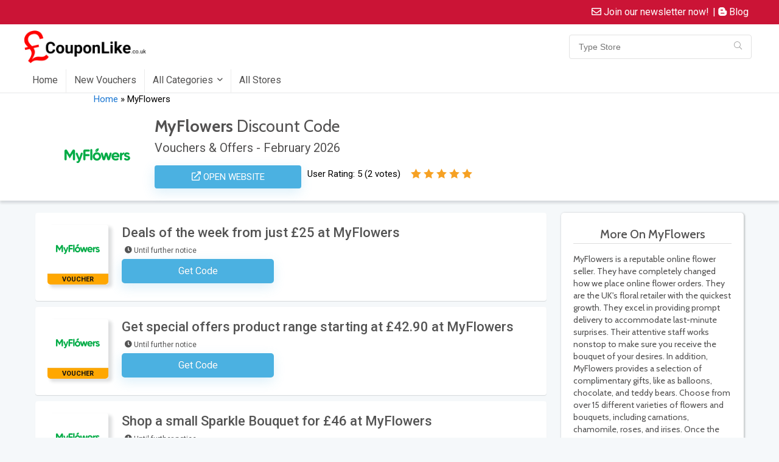

--- FILE ---
content_type: text/html; charset=UTF-8
request_url: https://couponlike.co.uk/dealstore/myflowers/
body_size: 64552
content:
<!DOCTYPE html>
<!--[if IE 8]>    <html class="ie8" lang="en-US"> <![endif]-->
<!--[if IE 9]>    <html class="ie9" lang="en-US"> <![endif]-->
<!--[if (gt IE 9)|!(IE)] lang="en-US"><![endif]-->
<html lang="en-US">
<head><meta charset="UTF-8" /><script>if(navigator.userAgent.match(/MSIE|Internet Explorer/i)||navigator.userAgent.match(/Trident\/7\..*?rv:11/i)){var href=document.location.href;if(!href.match(/[?&]nowprocket/)){if(href.indexOf("?")==-1){if(href.indexOf("#")==-1){document.location.href=href+"?nowprocket=1"}else{document.location.href=href.replace("#","?nowprocket=1#")}}else{if(href.indexOf("#")==-1){document.location.href=href+"&nowprocket=1"}else{document.location.href=href.replace("#","&nowprocket=1#")}}}}</script><script>class RocketLazyLoadScripts{constructor(){this.v="1.2.3",this.triggerEvents=["keydown","mousedown","mousemove","touchmove","touchstart","touchend","wheel"],this.userEventHandler=this._triggerListener.bind(this),this.touchStartHandler=this._onTouchStart.bind(this),this.touchMoveHandler=this._onTouchMove.bind(this),this.touchEndHandler=this._onTouchEnd.bind(this),this.clickHandler=this._onClick.bind(this),this.interceptedClicks=[],window.addEventListener("pageshow",t=>{this.persisted=t.persisted}),window.addEventListener("DOMContentLoaded",()=>{this._preconnect3rdParties()}),this.delayedScripts={normal:[],async:[],defer:[]},this.trash=[],this.allJQueries=[]}_addUserInteractionListener(t){if(document.hidden){t._triggerListener();return}this.triggerEvents.forEach(e=>window.addEventListener(e,t.userEventHandler,{passive:!0})),window.addEventListener("touchstart",t.touchStartHandler,{passive:!0}),window.addEventListener("mousedown",t.touchStartHandler),document.addEventListener("visibilitychange",t.userEventHandler)}_removeUserInteractionListener(){this.triggerEvents.forEach(t=>window.removeEventListener(t,this.userEventHandler,{passive:!0})),document.removeEventListener("visibilitychange",this.userEventHandler)}_onTouchStart(t){"HTML"!==t.target.tagName&&(window.addEventListener("touchend",this.touchEndHandler),window.addEventListener("mouseup",this.touchEndHandler),window.addEventListener("touchmove",this.touchMoveHandler,{passive:!0}),window.addEventListener("mousemove",this.touchMoveHandler),t.target.addEventListener("click",this.clickHandler),this._renameDOMAttribute(t.target,"onclick","rocket-onclick"),this._pendingClickStarted())}_onTouchMove(t){window.removeEventListener("touchend",this.touchEndHandler),window.removeEventListener("mouseup",this.touchEndHandler),window.removeEventListener("touchmove",this.touchMoveHandler,{passive:!0}),window.removeEventListener("mousemove",this.touchMoveHandler),t.target.removeEventListener("click",this.clickHandler),this._renameDOMAttribute(t.target,"rocket-onclick","onclick"),this._pendingClickFinished()}_onTouchEnd(t){window.removeEventListener("touchend",this.touchEndHandler),window.removeEventListener("mouseup",this.touchEndHandler),window.removeEventListener("touchmove",this.touchMoveHandler,{passive:!0}),window.removeEventListener("mousemove",this.touchMoveHandler)}_onClick(t){t.target.removeEventListener("click",this.clickHandler),this._renameDOMAttribute(t.target,"rocket-onclick","onclick"),this.interceptedClicks.push(t),t.preventDefault(),t.stopPropagation(),t.stopImmediatePropagation(),this._pendingClickFinished()}_replayClicks(){window.removeEventListener("touchstart",this.touchStartHandler,{passive:!0}),window.removeEventListener("mousedown",this.touchStartHandler),this.interceptedClicks.forEach(t=>{t.target.dispatchEvent(new MouseEvent("click",{view:t.view,bubbles:!0,cancelable:!0}))})}_waitForPendingClicks(){return new Promise(t=>{this._isClickPending?this._pendingClickFinished=t:t()})}_pendingClickStarted(){this._isClickPending=!0}_pendingClickFinished(){this._isClickPending=!1}_renameDOMAttribute(t,e,r){t.hasAttribute&&t.hasAttribute(e)&&(event.target.setAttribute(r,event.target.getAttribute(e)),event.target.removeAttribute(e))}_triggerListener(){this._removeUserInteractionListener(this),"loading"===document.readyState?document.addEventListener("DOMContentLoaded",this._loadEverythingNow.bind(this)):this._loadEverythingNow()}_preconnect3rdParties(){let t=[];document.querySelectorAll("script[type=rocketlazyloadscript]").forEach(e=>{if(e.hasAttribute("src")){let r=new URL(e.src).origin;r!==location.origin&&t.push({src:r,crossOrigin:e.crossOrigin||"module"===e.getAttribute("data-rocket-type")})}}),t=[...new Map(t.map(t=>[JSON.stringify(t),t])).values()],this._batchInjectResourceHints(t,"preconnect")}async _loadEverythingNow(){this.lastBreath=Date.now(),this._delayEventListeners(this),this._delayJQueryReady(this),this._handleDocumentWrite(),this._registerAllDelayedScripts(),this._preloadAllScripts(),await this._loadScriptsFromList(this.delayedScripts.normal),await this._loadScriptsFromList(this.delayedScripts.defer),await this._loadScriptsFromList(this.delayedScripts.async);try{await this._triggerDOMContentLoaded(),await this._triggerWindowLoad()}catch(t){console.error(t)}window.dispatchEvent(new Event("rocket-allScriptsLoaded")),this._waitForPendingClicks().then(()=>{this._replayClicks()}),this._emptyTrash()}_registerAllDelayedScripts(){document.querySelectorAll("script[type=rocketlazyloadscript]").forEach(t=>{t.hasAttribute("data-rocket-src")?t.hasAttribute("async")&&!1!==t.async?this.delayedScripts.async.push(t):t.hasAttribute("defer")&&!1!==t.defer||"module"===t.getAttribute("data-rocket-type")?this.delayedScripts.defer.push(t):this.delayedScripts.normal.push(t):this.delayedScripts.normal.push(t)})}async _transformScript(t){return new Promise((await this._littleBreath(),navigator.userAgent.indexOf("Firefox/")>0||""===navigator.vendor)?e=>{let r=document.createElement("script");[...t.attributes].forEach(t=>{let e=t.nodeName;"type"!==e&&("data-rocket-type"===e&&(e="type"),"data-rocket-src"===e&&(e="src"),r.setAttribute(e,t.nodeValue))}),t.text&&(r.text=t.text),r.hasAttribute("src")?(r.addEventListener("load",e),r.addEventListener("error",e)):(r.text=t.text,e());try{t.parentNode.replaceChild(r,t)}catch(i){e()}}:async e=>{function r(){t.setAttribute("data-rocket-status","failed"),e()}try{let i=t.getAttribute("data-rocket-type"),n=t.getAttribute("data-rocket-src");t.text,i?(t.type=i,t.removeAttribute("data-rocket-type")):t.removeAttribute("type"),t.addEventListener("load",function r(){t.setAttribute("data-rocket-status","executed"),e()}),t.addEventListener("error",r),n?(t.removeAttribute("data-rocket-src"),t.src=n):t.src="data:text/javascript;base64,"+window.btoa(unescape(encodeURIComponent(t.text)))}catch(s){r()}})}async _loadScriptsFromList(t){let e=t.shift();return e&&e.isConnected?(await this._transformScript(e),this._loadScriptsFromList(t)):Promise.resolve()}_preloadAllScripts(){this._batchInjectResourceHints([...this.delayedScripts.normal,...this.delayedScripts.defer,...this.delayedScripts.async],"preload")}_batchInjectResourceHints(t,e){var r=document.createDocumentFragment();t.forEach(t=>{let i=t.getAttribute&&t.getAttribute("data-rocket-src")||t.src;if(i){let n=document.createElement("link");n.href=i,n.rel=e,"preconnect"!==e&&(n.as="script"),t.getAttribute&&"module"===t.getAttribute("data-rocket-type")&&(n.crossOrigin=!0),t.crossOrigin&&(n.crossOrigin=t.crossOrigin),t.integrity&&(n.integrity=t.integrity),r.appendChild(n),this.trash.push(n)}}),document.head.appendChild(r)}_delayEventListeners(t){let e={};function r(t,r){!function t(r){!e[r]&&(e[r]={originalFunctions:{add:r.addEventListener,remove:r.removeEventListener},eventsToRewrite:[]},r.addEventListener=function(){arguments[0]=i(arguments[0]),e[r].originalFunctions.add.apply(r,arguments)},r.removeEventListener=function(){arguments[0]=i(arguments[0]),e[r].originalFunctions.remove.apply(r,arguments)});function i(t){return e[r].eventsToRewrite.indexOf(t)>=0?"rocket-"+t:t}}(t),e[t].eventsToRewrite.push(r)}function i(t,e){let r=t[e];Object.defineProperty(t,e,{get:()=>r||function(){},set(i){t["rocket"+e]=r=i}})}r(document,"DOMContentLoaded"),r(window,"DOMContentLoaded"),r(window,"load"),r(window,"pageshow"),r(document,"readystatechange"),i(document,"onreadystatechange"),i(window,"onload"),i(window,"onpageshow")}_delayJQueryReady(t){let e;function r(r){if(r&&r.fn&&!t.allJQueries.includes(r)){r.fn.ready=r.fn.init.prototype.ready=function(e){return t.domReadyFired?e.bind(document)(r):document.addEventListener("rocket-DOMContentLoaded",()=>e.bind(document)(r)),r([])};let i=r.fn.on;r.fn.on=r.fn.init.prototype.on=function(){if(this[0]===window){function t(t){return t.split(" ").map(t=>"load"===t||0===t.indexOf("load.")?"rocket-jquery-load":t).join(" ")}"string"==typeof arguments[0]||arguments[0]instanceof String?arguments[0]=t(arguments[0]):"object"==typeof arguments[0]&&Object.keys(arguments[0]).forEach(e=>{let r=arguments[0][e];delete arguments[0][e],arguments[0][t(e)]=r})}return i.apply(this,arguments),this},t.allJQueries.push(r)}e=r}r(window.jQuery),Object.defineProperty(window,"jQuery",{get:()=>e,set(t){r(t)}})}async _triggerDOMContentLoaded(){this.domReadyFired=!0,await this._littleBreath(),document.dispatchEvent(new Event("rocket-DOMContentLoaded")),await this._littleBreath(),window.dispatchEvent(new Event("rocket-DOMContentLoaded")),await this._littleBreath(),document.dispatchEvent(new Event("rocket-readystatechange")),await this._littleBreath(),document.rocketonreadystatechange&&document.rocketonreadystatechange()}async _triggerWindowLoad(){await this._littleBreath(),window.dispatchEvent(new Event("rocket-load")),await this._littleBreath(),window.rocketonload&&window.rocketonload(),await this._littleBreath(),this.allJQueries.forEach(t=>t(window).trigger("rocket-jquery-load")),await this._littleBreath();let t=new Event("rocket-pageshow");t.persisted=this.persisted,window.dispatchEvent(t),await this._littleBreath(),window.rocketonpageshow&&window.rocketonpageshow({persisted:this.persisted})}_handleDocumentWrite(){let t=new Map;document.write=document.writeln=function(e){let r=document.currentScript;r||console.error("WPRocket unable to document.write this: "+e);let i=document.createRange(),n=r.parentElement,s=t.get(r);void 0===s&&(s=r.nextSibling,t.set(r,s));let a=document.createDocumentFragment();i.setStart(a,0),a.appendChild(i.createContextualFragment(e)),n.insertBefore(a,s)}}async _littleBreath(){Date.now()-this.lastBreath>45&&(await this._requestAnimFrame(),this.lastBreath=Date.now())}async _requestAnimFrame(){return document.hidden?new Promise(t=>setTimeout(t)):new Promise(t=>requestAnimationFrame(t))}_emptyTrash(){this.trash.forEach(t=>t.remove())}static run(){let t=new RocketLazyLoadScripts;t._addUserInteractionListener(t)}}RocketLazyLoadScripts.run();</script>

<meta name="viewport" content="width=device-width, initial-scale=1.0" />
<!-- feeds & pingback -->
<link rel="profile" href="https://gmpg.org/xfn/11" />
<link rel="pingback" href="https://couponlike.co.uk/xmlrpc.php" />
<meta name='robots' content='index, follow, max-image-preview:large, max-snippet:-1, max-video-preview:-1' />

	<!-- This site is optimized with the Yoast SEO plugin v21.0 - https://yoast.com/wordpress/plugins/seo/ -->
	<title>MyFlowers Discount Code - Get a February 2026 20% Voucher!</title><link rel="preload" as="style" href="https://fonts.googleapis.com/css?family=Roboto%3Anormal%7CRoboto%3A100%2C100italic%2C200%2C200italic%2C300%2C300italic%2C400%2C400italic%2C500%2C500italic%2C600%2C600italic%2C700%2C700italic%2C800%2C800italic%2C900%2C900italic%7CRoboto%20Slab%3A100%2C100italic%2C200%2C200italic%2C300%2C300italic%2C400%2C400italic%2C500%2C500italic%2C600%2C600italic%2C700%2C700italic%2C800%2C800italic%2C900%2C900italic&#038;subset=latin&#038;display=swap" /><link rel="stylesheet" href="https://fonts.googleapis.com/css?family=Roboto%3Anormal%7CRoboto%3A100%2C100italic%2C200%2C200italic%2C300%2C300italic%2C400%2C400italic%2C500%2C500italic%2C600%2C600italic%2C700%2C700italic%2C800%2C800italic%2C900%2C900italic%7CRoboto%20Slab%3A100%2C100italic%2C200%2C200italic%2C300%2C300italic%2C400%2C400italic%2C500%2C500italic%2C600%2C600italic%2C700%2C700italic%2C800%2C800italic%2C900%2C900italic&#038;subset=latin&#038;display=swap" media="print" onload="this.media='all'" /><noscript><link rel="stylesheet" href="https://fonts.googleapis.com/css?family=Roboto%3Anormal%7CRoboto%3A100%2C100italic%2C200%2C200italic%2C300%2C300italic%2C400%2C400italic%2C500%2C500italic%2C600%2C600italic%2C700%2C700italic%2C800%2C800italic%2C900%2C900italic%7CRoboto%20Slab%3A100%2C100italic%2C200%2C200italic%2C300%2C300italic%2C400%2C400italic%2C500%2C500italic%2C600%2C600italic%2C700%2C700italic%2C800%2C800italic%2C900%2C900italic&#038;subset=latin&#038;display=swap" /></noscript><link rel="preload" as="style" href="https://fonts.googleapis.com/css2?family=Cabin:ital,wght@0,400;0,500;0,600;0,700;1,400;1,500;1,600;1,700&#038;display=swap" /><link rel="stylesheet" href="https://fonts.googleapis.com/css2?family=Cabin:ital,wght@0,400;0,500;0,600;0,700;1,400;1,500;1,600;1,700&#038;display=swap" media="print" onload="this.media='all'" /><noscript><link rel="stylesheet" href="https://fonts.googleapis.com/css2?family=Cabin:ital,wght@0,400;0,500;0,600;0,700;1,400;1,500;1,600;1,700&#038;display=swap" /></noscript><style id="rocket-critical-css">ul{box-sizing:border-box}:root{--wp--preset--font-size--normal:16px;--wp--preset--font-size--huge:42px}#cookie-law-info-bar{font-size:15px;margin:0 auto;padding:12px 10px;position:absolute;text-align:center;box-sizing:border-box;width:100%;z-index:9999;display:none;left:0px;font-weight:300;box-shadow:0 -1px 10px 0 rgba(172,171,171,0.3)}#cookie-law-info-bar span{vertical-align:middle}.cli-plugin-button,.cli-plugin-button:visited{display:inline-block;padding:9px 12px;color:#fff;text-decoration:none;position:relative;margin-left:5px;text-decoration:none}.cli-plugin-button,.cli-plugin-button:visited,.medium.cli-plugin-button,.medium.cli-plugin-button:visited{font-size:13px;font-weight:400;line-height:1}.cli-plugin-button{margin-top:5px}.cli-bar-popup{-moz-background-clip:padding;-webkit-background-clip:padding;background-clip:padding-box;-webkit-border-radius:30px;-moz-border-radius:30px;border-radius:30px;padding:20px}.cli-container-fluid{padding-right:15px;padding-left:15px;margin-right:auto;margin-left:auto}.cli-row{display:-ms-flexbox;display:flex;-ms-flex-wrap:wrap;flex-wrap:wrap;margin-right:-15px;margin-left:-15px}.cli-align-items-stretch{-ms-flex-align:stretch!important;align-items:stretch!important}.cli-px-0{padding-left:0;padding-right:0}.cli-btn{font-size:14px;display:inline-block;font-weight:400;text-align:center;white-space:nowrap;vertical-align:middle;border:1px solid transparent;padding:.5rem 1.25rem;line-height:1;border-radius:.25rem}.cli-modal-backdrop{position:fixed;top:0;right:0;bottom:0;left:0;z-index:1040;background-color:#000;display:none}.cli-modal-backdrop.cli-fade{opacity:0}.cli-modal a{text-decoration:none}.cli-modal .cli-modal-dialog{position:relative;width:auto;margin:.5rem;font-family:-apple-system,BlinkMacSystemFont,"Segoe UI",Roboto,"Helvetica Neue",Arial,sans-serif,"Apple Color Emoji","Segoe UI Emoji","Segoe UI Symbol";font-size:1rem;font-weight:400;line-height:1.5;color:#212529;text-align:left;display:-ms-flexbox;display:flex;-ms-flex-align:center;align-items:center;min-height:calc(100% - (.5rem * 2))}@media (min-width:576px){.cli-modal .cli-modal-dialog{max-width:500px;margin:1.75rem auto;min-height:calc(100% - (1.75rem * 2))}}@media (min-width:992px){.cli-modal .cli-modal-dialog{max-width:900px}}.cli-modal-content{position:relative;display:-ms-flexbox;display:flex;-ms-flex-direction:column;flex-direction:column;width:100%;background-color:#fff;background-clip:padding-box;border-radius:.3rem;outline:0}.cli-modal .cli-modal-close{position:absolute;right:10px;top:10px;z-index:1;padding:0;background-color:transparent!important;border:0;-webkit-appearance:none;font-size:1.5rem;font-weight:700;line-height:1;color:#000;text-shadow:0 1px 0 #fff}.cli-switch{display:inline-block;position:relative;min-height:1px;padding-left:70px;font-size:14px}.cli-switch input[type="checkbox"]{display:none}.cli-switch .cli-slider{background-color:#e3e1e8;height:24px;width:50px;bottom:0;left:0;position:absolute;right:0;top:0}.cli-switch .cli-slider:before{background-color:#fff;bottom:2px;content:"";height:20px;left:2px;position:absolute;width:20px}.cli-switch .cli-slider{border-radius:34px}.cli-switch .cli-slider:before{border-radius:50%}.cli-tab-content{background:#ffffff}.cli-tab-content{width:100%;padding:30px}@media (max-width:767px){.cli-tab-content{padding:30px 10px}}.cli-container-fluid{padding-right:15px;padding-left:15px;margin-right:auto;margin-left:auto}.cli-row{display:-ms-flexbox;display:flex;-ms-flex-wrap:wrap;flex-wrap:wrap;margin-right:-15px;margin-left:-15px}.cli-align-items-stretch{-ms-flex-align:stretch!important;align-items:stretch!important}.cli-px-0{padding-left:0;padding-right:0}.cli-btn{font-size:14px;display:inline-block;font-weight:400;text-align:center;white-space:nowrap;vertical-align:middle;border:1px solid transparent;padding:.5rem 1.25rem;line-height:1;border-radius:.25rem}.cli-modal-backdrop{position:fixed;top:0;right:0;bottom:0;left:0;z-index:1040;background-color:#000;-webkit-transform:scale(0);transform:scale(0)}.cli-modal-backdrop.cli-fade{opacity:0}.cli-modal{position:fixed;top:0;right:0;bottom:0;left:0;z-index:99999;transform:scale(0);overflow:hidden;outline:0;display:none}.cli-modal a{text-decoration:none}.cli-modal .cli-modal-dialog{position:relative;width:auto;margin:.5rem;font-family:inherit;font-size:1rem;font-weight:400;line-height:1.5;color:#212529;text-align:left;display:-ms-flexbox;display:flex;-ms-flex-align:center;align-items:center;min-height:calc(100% - (.5rem * 2))}@media (min-width:576px){.cli-modal .cli-modal-dialog{max-width:500px;margin:1.75rem auto;min-height:calc(100% - (1.75rem * 2))}}.cli-modal-content{position:relative;display:-ms-flexbox;display:flex;-ms-flex-direction:column;flex-direction:column;width:100%;background-color:#fff;background-clip:padding-box;border-radius:.2rem;box-sizing:border-box;outline:0}.cli-switch{display:inline-block;position:relative;min-height:1px;padding-left:38px;font-size:14px}.cli-switch input[type="checkbox"]{display:none}.cli-switch .cli-slider{background-color:#e3e1e8;height:20px;width:38px;bottom:0;left:0;position:absolute;right:0;top:0}.cli-switch .cli-slider:before{background-color:#fff;bottom:2px;content:"";height:15px;left:3px;position:absolute;width:15px}.cli-switch .cli-slider{border-radius:34px;font-size:0}.cli-switch .cli-slider:before{border-radius:50%}.cli-tab-content{background:#ffffff}.cli-tab-content{width:100%;padding:5px 30px 5px 5px;box-sizing:border-box}@media (max-width:767px){.cli-tab-content{padding:30px 10px}}.cli-tab-footer .cli-btn{background-color:#00acad;padding:10px 15px;text-decoration:none}.cli-tab-footer .wt-cli-privacy-accept-btn{background-color:#61a229;color:#ffffff;border-radius:0}.cli-tab-footer{width:100%;text-align:right;padding:20px 0}.cli-col-12{width:100%}.cli-tab-header{display:flex;justify-content:space-between}.cli-tab-header a:before{width:10px;height:2px;left:0;top:calc(50% - 1px)}.cli-tab-header a:after{width:2px;height:10px;left:4px;top:calc(50% - 5px);-webkit-transform:none;transform:none}.cli-tab-header a:before{width:7px;height:7px;border-right:1px solid #4a6e78;border-bottom:1px solid #4a6e78;content:" ";transform:rotate(-45deg);margin-right:10px}.cli-tab-header a.cli-nav-link{position:relative;display:flex;align-items:center;font-size:14px;color:#000;text-transform:capitalize}.cli-tab-header{border-radius:5px;padding:12px 15px;background-color:#f2f2f2}.cli-modal .cli-modal-close{position:absolute;right:0;top:0;z-index:1;-webkit-appearance:none;width:40px;height:40px;padding:0;border-radius:50%;padding:10px;background:transparent;border:none;min-width:40px}.cli-tab-container h4{font-family:inherit;font-size:16px;margin-bottom:15px;margin:10px 0}#cliSettingsPopup .cli-tab-section-container{padding-top:12px}.cli-privacy-content-text{font-size:14px;line-height:1.4;margin-top:0;padding:0;color:#000}.cli-tab-content{display:none}.cli-tab-section .cli-tab-content{padding:10px 20px 5px 20px}.cli-tab-section{margin-top:5px}@media (min-width:992px){.cli-modal .cli-modal-dialog{max-width:645px}}.cli-switch .cli-slider:after{content:attr(data-cli-disable);position:absolute;right:50px;color:#000;font-size:12px;text-align:right;min-width:80px}.cli-privacy-overview:not(.cli-collapsed) .cli-privacy-content{max-height:60px;overflow:hidden}a.cli-privacy-readmore{font-size:12px;margin-top:12px;display:inline-block;padding-bottom:0;color:#000;text-decoration:underline}.cli-modal-footer{position:relative}a.cli-privacy-readmore:before{content:attr(data-readmore-text)}.cli-modal-close svg{fill:#000}span.cli-necessary-caption{color:#000;font-size:12px}.cli-tab-container .cli-row{max-height:500px;overflow-y:auto}.cli-tab-section .cookielawinfo-row-cat-table td,.cli-tab-section .cookielawinfo-row-cat-table th{font-size:12px}.wt-cli-sr-only{display:none;font-size:16px}.cli-bar-container{float:none;margin:0 auto;display:-webkit-box;display:-moz-box;display:-ms-flexbox;display:-webkit-flex;display:flex;justify-content:space-between;-webkit-box-align:center;-moz-box-align:center;-ms-flex-align:center;-webkit-align-items:center;align-items:center}.cli-bar-btn_container{margin-left:20px;display:-webkit-box;display:-moz-box;display:-ms-flexbox;display:-webkit-flex;display:flex;-webkit-box-align:center;-moz-box-align:center;-ms-flex-align:center;-webkit-align-items:center;align-items:center;flex-wrap:nowrap}.cli-bar-btn_container a{white-space:nowrap}.cli-style-v2{font-size:11pt;line-height:18px;font-weight:normal}.cli-style-v2 .cli-bar-message{width:70%;text-align:left}.cli-style-v2 .cli-bar-btn_container .cli_action_button,.cli-style-v2 .cli-bar-btn_container .cli_settings_button{margin-left:5px}.cli-style-v2 .cli-bar-btn_container .cli-plugin-button{margin-top:5px;margin-bottom:5px}.wt-cli-necessary-checkbox{display:none!important}@media (max-width:985px){.cli-style-v2 .cli-bar-message{width:100%}.cli-style-v2.cli-bar-container{justify-content:left;flex-wrap:wrap}.cli-style-v2 .cli-bar-btn_container{margin-left:0px;margin-top:10px}}.wt-cli-ckyes-brand-logo{display:flex;align-items:center;font-size:9px;color:#111111;font-weight:normal}.wt-cli-ckyes-brand-logo img{width:65px;margin-left:2px}.wt-cli-privacy-overview-actions{padding-bottom:0}@media only screen and (max-width:479px) and (min-width:320px){.cli-style-v2 .cli-bar-btn_container{flex-wrap:wrap}}.wt-cli-cookie-description{font-size:14px;line-height:1.4;margin-top:0;padding:0;color:#000}div.tnp-subscription{display:block;margin:1em auto;max-width:500px;width:100%}.tnp-subscription div.tnp-field{margin-bottom:.7em;border:0;padding:0}.tnp-subscription label{display:block;color:inherit;font-weight:normal;line-height:normal;padding:0;margin:0;margin-bottom:.25em;font-size:.9em}.tnp-subscription input[type=email],.tnp-subscription input[type=submit]{width:100%;padding:.7em;display:block;border:1px;color:#444;border-color:#ddd;background-color:#f4f4f4;background-image:none;text-shadow:none;font-size:1em;margin:0;line-height:normal;box-sizing:border-box}.tnp-subscription input.tnp-submit{background-color:#444;color:#fff;width:auto;height:auto;margin:0;display:inline-block}@media all and (max-width:480px){.tnp-subscription input[type=submit]{width:100%}}.tnp-widget{width:100%;display:block;box-sizing:border-box}.tnp-widget .tnp-field{margin-bottom:10px;border:0;padding:0}.tnp-widget label{display:block;color:inherit;font-size:14px}.tnp-widget input[type=email],.tnp-widget input[type=submit]{width:100%;padding:10px;display:block;border:1px solid #ddd;border-color:#ddd;background-color:#f4f4f4;background-image:none;text-shadow:none;color:#444;font-size:14px;line-height:normal;box-sizing:border-box;height:auto}.tnp-widget input.tnp-submit{background-color:#444;background-image:none;text-shadow:none;color:#fff;margin:0}.tnp-field input[type="submit"]{position:inherit}.fa,.fab,.far{-moz-osx-font-smoothing:grayscale;-webkit-font-smoothing:antialiased;display:inline-block;font-style:normal;font-variant:normal;text-rendering:auto;line-height:1}.fa-blogger-b:before{content:"\f37d"}.fa-clock:before{content:"\f017"}.fa-envelope:before{content:"\f0e0"}@font-face{font-family:"Font Awesome 5 Brands";font-style:normal;font-weight:400;font-display:swap;src:url(https://use.fontawesome.com/releases/v5.15.3/webfonts/fa-brands-400.eot);src:url(https://use.fontawesome.com/releases/v5.15.3/webfonts/fa-brands-400.eot?#iefix) format("embedded-opentype"),url(https://use.fontawesome.com/releases/v5.15.3/webfonts/fa-brands-400.woff2) format("woff2"),url(https://use.fontawesome.com/releases/v5.15.3/webfonts/fa-brands-400.woff) format("woff"),url(https://use.fontawesome.com/releases/v5.15.3/webfonts/fa-brands-400.ttf) format("truetype"),url(https://use.fontawesome.com/releases/v5.15.3/webfonts/fa-brands-400.svg#fontawesome) format("svg")}.fab{font-family:"Font Awesome 5 Brands"}@font-face{font-family:"Font Awesome 5 Free";font-style:normal;font-weight:400;font-display:swap;src:url(https://use.fontawesome.com/releases/v5.15.3/webfonts/fa-regular-400.eot);src:url(https://use.fontawesome.com/releases/v5.15.3/webfonts/fa-regular-400.eot?#iefix) format("embedded-opentype"),url(https://use.fontawesome.com/releases/v5.15.3/webfonts/fa-regular-400.woff2) format("woff2"),url(https://use.fontawesome.com/releases/v5.15.3/webfonts/fa-regular-400.woff) format("woff"),url(https://use.fontawesome.com/releases/v5.15.3/webfonts/fa-regular-400.ttf) format("truetype"),url(https://use.fontawesome.com/releases/v5.15.3/webfonts/fa-regular-400.svg#fontawesome) format("svg")}.fab,.far{font-weight:400}@font-face{font-family:"Font Awesome 5 Free";font-style:normal;font-weight:900;font-display:swap;src:url(https://use.fontawesome.com/releases/v5.15.3/webfonts/fa-solid-900.eot);src:url(https://use.fontawesome.com/releases/v5.15.3/webfonts/fa-solid-900.eot?#iefix) format("embedded-opentype"),url(https://use.fontawesome.com/releases/v5.15.3/webfonts/fa-solid-900.woff2) format("woff2"),url(https://use.fontawesome.com/releases/v5.15.3/webfonts/fa-solid-900.woff) format("woff"),url(https://use.fontawesome.com/releases/v5.15.3/webfonts/fa-solid-900.ttf) format("truetype"),url(https://use.fontawesome.com/releases/v5.15.3/webfonts/fa-solid-900.svg#fontawesome) format("svg")}.fa,.far{font-family:"Font Awesome 5 Free"}.fa{font-weight:900}html,body,div,span,h1,h2,h3,h4,h5,p,a,img,ins,small,strong,i,ul,li,form,label,table,tbody,thead,tr,th,td,article,header,nav,section{margin:0;padding:0;border:0;font-size:100%;font:inherit;vertical-align:baseline}article,header,nav,section{display:block}ul{list-style:none}table{border-collapse:collapse;width:100%}*{box-sizing:border-box}ins{text-decoration:none}body{background-color:#fff;color:#000;font-size:15px;font-family:Roboto,"Helvetica Neue",-apple-system,system-ui,BlinkMacSystemFont,"Segoe UI",Oxygen-Sans,sans-serif}a{text-decoration:none}button{outline:none}h3 a{color:#111;text-decoration:none}h1,h2,h3,h4,h5{font-weight:700;color:#111111}h1{font-size:29px;line-height:34px;margin:10px 0 30px 0}h2{font-size:25px;line-height:30px;margin:10px 0 30px 0}h3{font-size:20px;line-height:28px;margin:10px 0 25px 0}h4{font-size:18px;line-height:24px;margin:10px 0 18px 0}h5{font-size:16px;line-height:20px;margin:10px 0 15px 0}article p,.post p{margin:0 0 31px 0}article strong,.post strong{font-weight:bold}article,.post{font-size:16px;line-height:28px;color:#333}img{max-width:100%;height:auto;vertical-align:top;border:0}.clearfix:before,.clearfix:after{content:"";display:table}.clearfix:after{clear:both}.comment-respond .site_re:after,.rh-star-ajax .stars-rate-ajax-type,.re_filter_instore ul.re_filter_ul li span:before,.icon-search-onclick:before,nav.top_menu ul.menu:not(.off-canvas)>li.menu-item-has-children>a:before{font-family:rhicons}@media (max-width:767px){.re_filter_panel ul.re_filter_ul li span.active:after{font-family:rhicons}}#main_header{z-index:1000}.responsive_nav_wrap{display:none;position:relative;width:100%}header .logo-section{padding:15px 0;overflow:visible}header .logo{max-width:450px;float:left;margin-right:15px;line-height:0}.header_six_style .head_search{max-width:215px}.icon-search-onclick:before{content:"\f002"}button.icon-search-onclick i{font-size:20px!important}button.icon-search-onclick:before{display:none}form.search-form{padding:0;border:none;position:relative;width:auto;display:flex;margin:0;max-width:100%}form.search-form input[type="text"]{border:1px solid #e1e1e1;height:38px;background-color:#fff;padding:2px 45px 2px 12px}.litesearchstyle form.search-form input[type="text"]{height:34px;padding:2px 37px 2px 12px}form.search-form [type="submit"]{border:none;padding:0 16px;line-height:38px;height:38px;vertical-align:middle;position:absolute;top:0;right:0}.litesearchstyle form.search-form [type="submit"]{background:none transparent!important;height:34px;color:#999!important;padding:0 12px;line-height:34px}.search-header-contents{width:100%;height:100%;position:fixed;left:0;top:0;right:0;bottom:0;opacity:0;visibility:hidden;z-index:9999999;padding:30vh 30px 70vh 30px;text-align:center;margin:0 auto}.search-header-contents .search-form{max-width:1000px;margin:0 auto;width:100%;transform:translateY(-100%);opacity:0}.search-header-contents form.search-form input[type="text"]{width:100%;height:74px;border:none;line-height:74px;font-size:25px;padding:5px 37px 5px 25px!important}.search-header-contents form.search-form [type="submit"]{line-height:74px;height:74px;background:#fff!important;color:#333!important;padding:0 25px;font-size:25px}.search-header-contents:after{position:absolute;top:0;left:0;content:"";height:4px;width:0;background:#ffffff}.rh-outer-wrap{transform-origin:center top}.head_search .search-form,.head_search form.search-form input[type="text"]{width:100%;clear:both}.main-nav{background:#fcfcfc}.main-nav.white_style{border-top:1px solid #eee;border-bottom:1px solid #eee}.main-nav:after{content:'';display:table;clear:both}nav.top_menu{position:relative}nav.top_menu>ul{display:flex}nav.top_menu ul li{display:inline-block;position:relative}nav.top_menu ul.sub-menu li{display:block;float:none}nav.top_menu>ul>li>a{font-weight:700;font-size:16px;line-height:19px;position:relative;color:#111;padding:8px 13px 11px 13px;display:inline-block}nav.top_menu ul.menu:not(.off-canvas)>li.menu-item-has-children>a:before{font-size:14px;content:'\f107';margin:0 0 0 7px;float:right}nav.top_menu ul li.menu-item-has-children{position:relative}nav.top_menu ul.sub-menu{transform:translateY(10px);opacity:0;visibility:hidden;background:#fff;position:absolute;z-index:9999999;width:250px;box-shadow:0 20px 40px -5px rgb(9 30 66 / 18%);backface-visibility:hidden;left:-999999px}nav.top_menu ul.sub-menu{padding:12px 0}nav.top_menu ul.sub-menu>li>a{text-transform:none;font-size:15px;line-height:22px;color:#111!important;display:block;padding:10px 25px;font-weight:400}nav.top_menu ul.sub-menu>li:first-child>a{border-top-color:transparent}nav.top_menu>ul>li>ul.sub-menu>li:first-child>a:after{position:absolute;content:"";width:0;height:0;border-style:solid;top:-5px;left:19px;border-width:0 6px 6px 6px;border-color:transparent transparent #FFF transparent}nav.top_menu>ul>li{border-right:1px solid rgba(0,0,0,0.08)}nav.top_menu>ul>li:last-child{border-right:none!important;box-shadow:none}#slide-menu-mobile{display:none}#mobpanelimg{max-height:100px;max-width:150px;width:auto;height:auto}.rh-close-btn,.rh-close-btn i{width:40px;height:40px;font-size:20px;line-height:40px}#main_header.dark_style{background-color:#141414}a.logo_image_mobile img{max-height:50px;max-width:160px;vertical-align:middle;height:auto;width:auto}#logo_mobile_wrapper,a.logo_image_mobile img{display:none}.dl-menuwrapper button{border:none;width:48px;height:53px;overflow:hidden;position:relative;outline:none;background:transparent}.dl-menuwrapper button i{color:#111;font-size:36px}.dl-menuwrapper button svg line{stroke:#111;stroke-width:2;stroke-dasharray:26;animation:svglineltr 1s linear}#mobile-menu-icons{padding-right:7px}@keyframes svglineltr{0%{stroke-dashoffset:26}100%{stroke-dashoffset:0}}.rh-container{margin:0 auto;border:none;background:none transparent;width:1200px;box-shadow:none;position:relative;clear:both;padding:0}body .elementor-section.elementor-section-boxed>.elementor-container{max-width:1200px;margin:0 auto}.rh-mini-sidebar{width:260px;margin-bottom:30px}.rh-mini-sidebar-content-area{width:calc(100% - 290px)}.rh-mini-sidebar .widget{margin-bottom:30px}.full_post_area.rh-container{width:100%;overflow:hidden;padding:0}.rhscrollthin{scrollbar-width:thin;scrollbar-color:transparent transparent}.rhscrollthin::-webkit-scrollbar{width:8px;height:8px}.rhscrollthin::-webkit-scrollbar-track{background-color:transparent;border-radius:20px}.rhscrollthin::-webkit-scrollbar-thumb{background-color:transparent;border-radius:20px;border:1px solid transparent}@media screen and (max-width:1279px) and (min-width:1141px){.rh-container{width:1080px}body .elementor-section.elementor-section-boxed>.elementor-container{max-width:1080px}nav.top_menu>ul>li>a{padding-left:12px;padding-right:12px}}@media (max-width:1140px){header .logo{max-width:250px}}@media (max-width:1140px) and (min-width:1024px){.rh-container{width:980px}body .elementor-section.elementor-section-boxed>.elementor-container{max-width:980px}nav.top_menu>ul>li>a{font-size:14px;padding-left:8px;padding-right:8px}nav.top_menu>ul>li{border:none}}@media (max-width:1024px){.hideontablet{display:none!important}.responsive_nav_wrap{display:block}.tabletblockdisplay{display:block!important;width:100%!important;float:none!important;margin:0 0 10px 0;clear:both!important}nav.top_menu,.header_top_wrap{display:none}}@media (max-width:1023px){.rh-mini-sidebar-content-area,.rh-mini-sidebar{width:100%;float:none;display:block}.rh-container{width:100%;padding-left:15px;padding-right:15px}.header_wrap .rh-container{padding:0}}@media (max-width:479px){body:not(.dark_body):not(.page-template-template-systempages){background:#fff!important}}@media (min-width:1024px){.desktabldisplaynone{display:none!important}}.post-meta{margin-bottom:12px;font-size:12px;line-height:12px;font-style:italic;color:#999}.post-meta span:first-child:before{display:none}.post-meta span{display:inline-block;margin-right:8px}.post-meta span a{color:#111;text-decoration:none}.post{margin-bottom:15px;counter-reset:wpsmtop;word-wrap:break-word}.post ul>li{list-style:disc outside none}.post li{margin:0 0 5px 15px}.post ul{margin-bottom:25px}#topcontrol{transform-style:preserve-3d;backface-visibility:hidden;z-index:1008;background:rgba(0,0,0,0.4);border-radius:5px 0 0 5px;position:fixed;bottom:125px;right:0;overflow:auto;font-size:16px;line-height:32px;height:32px;width:32px;color:#fff!important;text-align:center;opacity:0}img.lazyloaded{opacity:1}.rh_offer_list{padding:20px;margin-bottom:20px;border:1px solid #e3e3e3;background-color:#fff;position:relative}.rh_grid_image_3_col{display:grid;grid-template-columns:auto 1fr auto;grid-template-rows:auto 1fr;grid-column-gap:20px;column-gap:20px}.rh_gr_img_first{grid-row:1 / 4;grid-column:1}.rh_gr_btn_block{grid-row:1 / 4;grid-column:5;text-align:center;align-self:center;min-width:150px}.rh_gr_top_middle{grid-column:2 / 4;grid-row:1}.rh_gr_btn_block .priced_block .btn_offer_block,.rh_gr_btn_block .post_offer_anons,.rh_gr_btn_block .post_offer_anons .rehub_offer_coupon{display:block}@media (max-width:767px){.rh_gr_img_first{grid-row:1;grid-column:1}.rh_gr_top_middle{grid-column:2 / 4;grid-row:1}.rh_gr_btn_block{grid-column:1 / 4;grid-row:4;margin-top:12px}.rh_offer_list{padding:14px}}.widget{margin-bottom:35px;clear:both;overflow:hidden}.widget.widget_custom_html{overflow:visible}.widget .title{position:relative;border-bottom:1px solid #ddd;padding-bottom:15px;font-weight:normal;font-size:17px;line-height:22px;color:#111;margin:0 0 22px 0}.widget .title:after{content:' ';width:75px;border-bottom:2px solid #111;display:block;position:absolute;bottom:-1px}.footer-bottom .footer_widget a{text-decoration:none}.whitebg{background:#fff}.position-relative{position:relative}.rhhidden{display:none}.flowhidden{overflow:hidden}.blockstyle{display:block}.inlinestyle{display:inline-block}.text-center{text-align:center}.text-left-align{text-align:left}.lineheight25{line-height:25px}.lineheight20{line-height:20px}.lineheight15{line-height:15px}.upper-text-trans{text-transform:uppercase}.roundborder50p{border-radius:50%}.border-top{border-top:1px solid rgba(206,206,206,0.3)}.border-grey{border:1px solid #dce0e0}.floatleft{float:left}.floatright{float:right}body .font80{font-size:80%}body .font70{font-size:70%}body .font130{font-size:130%}.mr5{margin-right:5px!important}.mr30{margin-right:30px!important}.ml5{margin-left:5px!important}.ml30{margin-left:30px!important}.mt10{margin-top:10px!important}.mt15{margin-top:15px!important}.mt30{margin-top:30px!important}.mb0{margin-bottom:0px!important}.mb10{margin-bottom:10px!important}.mb15{margin-bottom:15px!important}.mb20{margin-bottom:20px!important}.mt0{margin-top:0px!important}.pr10{padding-right:10px!important}.pr15{padding-right:15px!important}.pl10{padding-left:10px!important}.pl15{padding-left:15px!important}.pt10{padding-top:10px!important}.pt15{padding-top:15px!important}.pb10{padding-bottom:10px!important}.pb15{padding-bottom:15px!important}input[type="text"],input[type="email"]{box-sizing:border-box;outline:0;padding:9px 10px;color:#444;background:none #fff;border:1px solid #ccc;line-height:18px;font-weight:normal;font-size:15px;line-height:18px;-webkit-appearance:none}input[type="submit"]{display:inline-block;padding:6px 7px;color:#444;text-align:center;vertical-align:middle;background-color:#f6f6f6;border:none;box-shadow:0 1px 2px 0 rgba(60,64,67,0.3),0 1px 2px rgba(0,0,0,0.08);outline:none;font-weight:bold;font-size:14px;line-height:16px;text-decoration:none;-webkit-appearance:none}.width-100{width:100px}.width-100p{width:100%}nav.top_menu>ul:not(.off-canvas)>li>a:after{position:absolute;top:0;left:50%;content:"";height:3px;width:0}.rh-circular-hover:before{content:"";position:absolute;top:-10px;left:-10px;width:calc(100% + 20px);height:calc(100% + 20px);background-color:rgba(0,0,0,0.05);transform:scale(0);border-radius:100%;z-index:1}@media (max-width:767px){body .moblineheight20{line-height:20px}}.abdposright{position:absolute;top:0;right:0;z-index:2}.rh-cartbox{box-shadow:rgba(0,0,0,.15) 0px 1px 2px;overflow:hidden;background:white;padding:20px;position:relative;border-top:1px solid #efefef}.rh-shadow4{box-shadow:0 5px 23px rgba(188,207,219,0.35);border-top:1px solid #f8f8f8}.user-rate{float:right;width:105px;overflow:hidden}.rh-star-ajax .stars-rate-ajax-type{font-size:17px;height:21px!important;line-height:21px;width:105px;overflow:hidden;font-weight:normal;text-align:left;background:none transparent!important;text-rendering:auto;-webkit-font-smoothing:antialiased;white-space:nowrap}.rh-star-ajax .stars-rate-ajax-type .starrate{color:#ccc;float:left;text-align:center;height:21px;width:21px}.rh-star-ajax .stars-rate-ajax-type .starrate:before{content:'\e9d9'}.rh-star-ajax .stars-rate-ajax-type .starrate.active{color:#F6A123}.priced_block{margin-bottom:15px}.priced_block .btn_offer_block,.wpsm-button.rehub_main_btn{font-weight:bold;font-size:16px;line-height:17px;padding:0.65em 1.1em;color:#ffffff!important;text-transform:uppercase;position:relative;text-align:center;border:none;text-decoration:none;display:inline-block}.wpsm-button.rehub_main_btn{font-weight:bold;font-size:17px;line-height:17px;padding:10px 20px}.rehub_offer_coupon{display:inline-block;vertical-align:top;padding:0.65em 1.1em;border:1px dashed green;text-align:center;position:relative;font-size:13px;clear:both;line-height:18px;background-color:rgb(233,255,221);color:green}.post_offer_anons .rehub_offer_coupon,.post_offer_anons{display:inline-block}.rehub_offer_coupon.btn_offer_block{clear:none;border:none!important}@media (max-width:767px){.mobile_block_btnclock.priced_block .rh_button_wrapper{display:block;margin:0 0 10px 0;text-align:center}.mobile_block_btnclock.priced_block .btn_offer_block,.mobile_block_btnclock.priced_block .rehub_offer_coupon{display:block;padding:12px;float:none}.mobile_block_btnclock.priced_block .post_offer_anons{display:block;float:none}}.coupon_btn:before{border:1px dashed white;border-left:none;border-bottom:none;width:16px;height:100%;content:"";position:absolute;top:0;right:0;display:block;background-image:linear-gradient(67deg,rgba(0,0,0,0),rgba(0,0,0,0) 50%,rgb(166,183,157) 51%,rgb(233,255,221) 66%)!important}.coupon_btn{padding-right:30px;position:relative}.rehub_offer_coupon span{width:100%;border:none;text-align:right}.woo_offer_list .offer_thumb{min-width:102px;padding:0}.woo_offer_list .offer_thumb a{text-decoration:none;display:table-cell;vertical-align:middle;height:100px;width:100px}.woo_offer_list .offer_thumb img{max-width:92px;max-height:92px}.reveal_enabled:not(.expired_coupon) .btn_offer_block:not(.coupon_btn){display:none!important}.col_item{position:relative}.col_wrap_fourth{margin:0 -1% 15px}.col_wrap_fourth .col_item{width:23%;margin:0 1% 25px;float:left}.col_wrap_fourth .col_item:nth-child(4n+1){clear:both}.rh-flex-eq-height{display:flex;flex-wrap:wrap;flex-direction:row}.rh-flex-center-align{align-items:center;display:flex;flex-direction:row}.rh-flex-right-align{margin-left:auto}.rh-flex-justify-center{justify-content:center}@media (max-width:1023px) and (min-width:768px){.col_wrap_fourth{margin:0 -1.5% 20px;overflow:hidden}.col_wrap_fourth .col_item{width:30.33%;margin:0 1.5% 15px;float:left}.col_wrap_fourth .col_item:nth-child(3n+1){clear:both}.col_wrap_fourth .col_item:nth-child(4n+1){clear:none}}@media (max-width:767px){.col_wrap_fourth{margin:0 0 20px 0}.col_wrap_fourth .col_item{width:47%;margin:0 1.5% 15px 1.5%}.col_wrap_fourth .col_item:nth-child(2n+1){clear:both}}@media (max-width:479px){.col_item{width:100%!important;margin:0 0 14px 0!important}.col_item.two_column_mobile{width:48%!important;margin:0 1% 25px 1%!important}}.wpsm-button{display:inline-block;white-space:nowrap;text-align:center;outline:none;background:#aaaaaa;text-decoration:none;border:1px solid #7e7e7e;color:#fff;font-weight:bold;padding:4px 10px;line-height:0.8em;text-decoration:none;white-space:normal;box-shadow:0 1px 2px rgba(0,0,0,0.2);position:relative;font-size:15px;font-style:normal}.faq-box-inner{font-family:Cabin;color:#525151;background:#fff;padding:15px;margin:0 0 20px;position:relative;border-top:1px solid #efefef;border-bottom:2px solid #efefef;border-left:1px solid #efefef;border-right:2px solid #efefef;box-shadow:rgba(0,0,0,.15) 0px 3px 4px;backface-visibility:hidden}.faq-box{text-align:left;font-size:16px;font-weight:400;line-height:20px;margin-bottom:.25em;font-family:Cabin}@media only screen and (max-width:600px){.breadcrumbs{background-color:white;margin:auto}}@media only screen and (min-width:992px){.breadcrumbs{background-color:white;margin-left:12%}}.before-breadcrumbs{background-color:white}.c-offer.c-offer--merchant-header{box-shadow:0px 4px 4px 0 rgb(31 37 50 / 15%)!important}@font-face{font-family:'rhicons';src:url(https://couponlike.co.uk/wp-content/themes/rehub-theme/fonts/rhicons.woff2?3oibrk) format('woff2'),url(https://couponlike.co.uk/wp-content/themes/rehub-theme/fonts/rhicons.ttf?3oibrk) format('truetype'),url(https://couponlike.co.uk/wp-content/themes/rehub-theme/fonts/rhicons.woff?3oibrk) format('woff'),url(https://couponlike.co.uk/wp-content/themes/rehub-theme/fonts/rhicons.svg?3oibrk#rhicons) format('svg');font-weight:normal;font-style:normal;font-display:swap}.rhicon{font-family:'rhicons'!important;speak:never;font-style:normal;font-weight:normal;font-variant:normal;text-transform:none;line-height:1;display:inline-block;-webkit-font-smoothing:antialiased;-moz-osx-font-smoothing:grayscale}.rhi-chevron-up:before{content:"\f077"}.rhi-external-link:before{content:"\f08e"}.rhi-search:before{content:"\f002"}.rhi-times:before{content:"\f00d"}.head_search .re-aj-search-wrap{position:absolute;z-index:999999;right:0;top:100%;background-color:#fff;box-shadow:0 1px 5px rgba(0,0,0,.15)}.head_search .re-aj-search-wrap{width:100%;margin-top:10px;border-radius:4px;min-width:280px}.search-header-contents .re-aj-search-wrap{max-width:1200px;margin:0 auto}.re-aj-search-wrap{opacity:0;transform:translate3d(0,-10px,0);-webkit-backface-visibility:hidden}.elementor-widget .elementor-icon-list-items{list-style-type:none;margin:0;padding:0}.elementor-widget .elementor-icon-list-item{margin:0;padding:0;position:relative}.elementor-widget .elementor-icon-list-item:after{position:absolute;bottom:0;width:100%}.elementor-widget .elementor-icon-list-item,.elementor-widget .elementor-icon-list-item a{display:flex;font-size:inherit;align-items:var(--icon-vertical-align,center)}.elementor-widget.elementor-list-item-link-full_width a{width:100%}.elementor-widget:not(.elementor-align-right) .elementor-icon-list-item:after{left:0}.elementor-widget:not(.elementor-align-left) .elementor-icon-list-item:after{right:0}@media (min-width:-1){.elementor-widget:not(.elementor-widescreen-align-right) .elementor-icon-list-item:after{left:0}.elementor-widget:not(.elementor-widescreen-align-left) .elementor-icon-list-item:after{right:0}}@media (max-width:-1){.elementor-widget:not(.elementor-laptop-align-right) .elementor-icon-list-item:after{left:0}.elementor-widget:not(.elementor-laptop-align-left) .elementor-icon-list-item:after{right:0}}@media (max-width:-1){.elementor-widget:not(.elementor-tablet_extra-align-right) .elementor-icon-list-item:after{left:0}.elementor-widget:not(.elementor-tablet_extra-align-left) .elementor-icon-list-item:after{right:0}}@media (max-width:1024px){.elementor-widget:not(.elementor-tablet-align-right) .elementor-icon-list-item:after{left:0}.elementor-widget:not(.elementor-tablet-align-left) .elementor-icon-list-item:after{right:0}}@media (max-width:-1){.elementor-widget:not(.elementor-mobile_extra-align-right) .elementor-icon-list-item:after{left:0}.elementor-widget:not(.elementor-mobile_extra-align-left) .elementor-icon-list-item:after{right:0}}@media (max-width:767px){.elementor-widget:not(.elementor-mobile-align-right) .elementor-icon-list-item:after{left:0}.elementor-widget:not(.elementor-mobile-align-left) .elementor-icon-list-item:after{right:0}}nav.top_menu ul li.rh-megamenu{position:static}nav.top_menu ul li.rh-megamenu>ul.sub-menu{width:100%!important;padding:0;margin:0}nav.top_menu ul li.rh-megamenu ul.sub-menu{border:none}.elementor-screen-only{position:absolute;top:-10000em;width:1px;height:1px;margin:-1px;padding:0;overflow:hidden;clip:rect(0,0,0,0);border:0}.elementor *,.elementor :after,.elementor :before{box-sizing:border-box}.elementor a{box-shadow:none;text-decoration:none}.elementor img{height:auto;max-width:100%;border:none;border-radius:0;box-shadow:none}.elementor .elementor-background-overlay{height:100%;width:100%;top:0;left:0;position:absolute}.elementor-element{--flex-direction:initial;--flex-wrap:initial;--justify-content:initial;--align-items:initial;--align-content:initial;--gap:initial;--flex-basis:initial;--flex-grow:initial;--flex-shrink:initial;--order:initial;--align-self:initial;flex-basis:var(--flex-basis);flex-grow:var(--flex-grow);flex-shrink:var(--flex-shrink);order:var(--order);align-self:var(--align-self)}:root{--page-title-display:block}.elementor-section{position:relative}.elementor-section .elementor-container{display:flex;margin-right:auto;margin-left:auto;position:relative}@media (max-width:1024px){.elementor-section .elementor-container{flex-wrap:wrap}}.elementor-section.elementor-section-boxed>.elementor-container{max-width:1140px}.elementor-widget-wrap{position:relative;width:100%;flex-wrap:wrap;align-content:flex-start}.elementor:not(.elementor-bc-flex-widget) .elementor-widget-wrap{display:flex}.elementor-widget-wrap>.elementor-element{width:100%}.elementor-widget{position:relative}.elementor-column{position:relative;min-height:1px;display:flex}.elementor-column-gap-default>.elementor-column>.elementor-element-populated{padding:10px}@media (min-width:768px){.elementor-column.elementor-col-20{width:20%}.elementor-column.elementor-col-33{width:33.333%}.elementor-column.elementor-col-100{width:100%}}@media (max-width:767px){.elementor-column{width:100%}}.elementor-element{--swiper-theme-color:#000;--swiper-navigation-size:44px;--swiper-pagination-bullet-size:6px;--swiper-pagination-bullet-horizontal-gap:6px}.elementor .elementor-element ul.elementor-icon-list-items{padding:0}@media (min-width:1025px) and (max-width:99999px){.elementor .elementor-hidden-desktop{display:none}}.elementor-90371 .elementor-element.elementor-element-ec27304 .elementor-icon-list-items:not(.elementor-inline-items) .elementor-icon-list-item:not(:last-child){padding-bottom:calc(12px/2)}.elementor-90371 .elementor-element.elementor-element-ec27304 .elementor-icon-list-items:not(.elementor-inline-items) .elementor-icon-list-item:not(:first-child){margin-top:calc(12px/2)}.elementor-90371 .elementor-element.elementor-element-ec27304 .elementor-icon-list-item:not(:last-child):after{content:"";border-color:#ddd}.elementor-90371 .elementor-element.elementor-element-ec27304 .elementor-icon-list-items:not(.elementor-inline-items) .elementor-icon-list-item:not(:last-child):after{border-top-style:solid;border-top-width:1px}.elementor-90371 .elementor-element.elementor-element-ec27304{--e-icon-list-icon-size:14px;--icon-vertical-offset:0px}.elementor-90371 .elementor-element.elementor-element-ec27304 .elementor-icon-list-item>a{font-size:16px}.elementor-90371 .elementor-element.elementor-element-ec27304 .elementor-icon-list-text{color:#525151}.elementor-90371 .elementor-element.elementor-element-03cddf3 .elementor-icon-list-items:not(.elementor-inline-items) .elementor-icon-list-item:not(:last-child){padding-bottom:calc(12px/2)}.elementor-90371 .elementor-element.elementor-element-03cddf3 .elementor-icon-list-items:not(.elementor-inline-items) .elementor-icon-list-item:not(:first-child){margin-top:calc(12px/2)}.elementor-90371 .elementor-element.elementor-element-03cddf3 .elementor-icon-list-item:not(:last-child):after{content:"";border-color:#ddd}.elementor-90371 .elementor-element.elementor-element-03cddf3 .elementor-icon-list-items:not(.elementor-inline-items) .elementor-icon-list-item:not(:last-child):after{border-top-style:solid;border-top-width:1px}.elementor-90371 .elementor-element.elementor-element-03cddf3{--e-icon-list-icon-size:14px;--icon-vertical-offset:0px}.elementor-90371 .elementor-element.elementor-element-03cddf3 .elementor-icon-list-item>a{font-size:16px}.elementor-90371 .elementor-element.elementor-element-03cddf3 .elementor-icon-list-text{color:#525151}.elementor-90371 .elementor-element.elementor-element-41afc92 .elementor-icon-list-items:not(.elementor-inline-items) .elementor-icon-list-item:not(:last-child){padding-bottom:calc(12px/2)}.elementor-90371 .elementor-element.elementor-element-41afc92 .elementor-icon-list-items:not(.elementor-inline-items) .elementor-icon-list-item:not(:first-child){margin-top:calc(12px/2)}.elementor-90371 .elementor-element.elementor-element-41afc92 .elementor-icon-list-item:not(:last-child):after{content:"";border-color:#ddd}.elementor-90371 .elementor-element.elementor-element-41afc92 .elementor-icon-list-items:not(.elementor-inline-items) .elementor-icon-list-item:not(:last-child):after{border-top-style:solid;border-top-width:1px}.elementor-90371 .elementor-element.elementor-element-41afc92{--e-icon-list-icon-size:14px;--icon-vertical-offset:0px}.elementor-90371 .elementor-element.elementor-element-41afc92 .elementor-icon-list-item>a{font-size:16px}.elementor-90371 .elementor-element.elementor-element-41afc92 .elementor-icon-list-text{color:#525151}.elementor-90371 .elementor-element.elementor-element-d0b615e .elementor-icon-list-items:not(.elementor-inline-items) .elementor-icon-list-item:not(:last-child){padding-bottom:calc(12px/2)}.elementor-90371 .elementor-element.elementor-element-d0b615e .elementor-icon-list-items:not(.elementor-inline-items) .elementor-icon-list-item:not(:first-child){margin-top:calc(12px/2)}.elementor-90371 .elementor-element.elementor-element-d0b615e .elementor-icon-list-item:not(:last-child):after{content:"";border-color:#ddd}.elementor-90371 .elementor-element.elementor-element-d0b615e .elementor-icon-list-items:not(.elementor-inline-items) .elementor-icon-list-item:not(:last-child):after{border-top-style:solid;border-top-width:1px}.elementor-90371 .elementor-element.elementor-element-d0b615e{--e-icon-list-icon-size:14px;--icon-vertical-offset:0px}.elementor-90371 .elementor-element.elementor-element-d0b615e .elementor-icon-list-item>a{font-size:16px}.elementor-90371 .elementor-element.elementor-element-d0b615e .elementor-icon-list-text{color:#525151}.elementor-90371 .elementor-element.elementor-element-c68fb09 .elementor-icon-list-items:not(.elementor-inline-items) .elementor-icon-list-item:not(:last-child){padding-bottom:calc(12px/2)}.elementor-90371 .elementor-element.elementor-element-c68fb09 .elementor-icon-list-items:not(.elementor-inline-items) .elementor-icon-list-item:not(:first-child){margin-top:calc(12px/2)}.elementor-90371 .elementor-element.elementor-element-c68fb09 .elementor-icon-list-item:not(:last-child):after{content:"";border-color:#ddd}.elementor-90371 .elementor-element.elementor-element-c68fb09 .elementor-icon-list-items:not(.elementor-inline-items) .elementor-icon-list-item:not(:last-child):after{border-top-style:solid;border-top-width:1px}.elementor-90371 .elementor-element.elementor-element-c68fb09{--e-icon-list-icon-size:14px;--icon-vertical-offset:0px}.elementor-90371 .elementor-element.elementor-element-c68fb09 .elementor-icon-list-item>a{font-size:16px;letter-spacing:-0.2px}.elementor-90371 .elementor-element.elementor-element-c68fb09 .elementor-icon-list-text{color:#525151}.elementor-86721 .elementor-element.elementor-element-4871cef3{text-align:center}.elementor-86721 .elementor-element.elementor-element-4871cef3 img{width:100%;max-width:100%;height:55px}.elementor-86721 .elementor-element.elementor-element-4871cef3>.elementor-widget-container{background-color:#FFFFFF}@media (max-width:767px){.elementor-86721 .elementor-element.elementor-element-4871cef3 img{width:100%;max-width:100%;height:55px}.elementor-86721 .elementor-element.elementor-element-4871cef3>.elementor-widget-container{border-radius:0px 0px 0px 0px}}.re_filter_panel{position:relative;z-index:700;margin:0 0 32px 0;box-shadow:0 1px 0 #E4E4E4}.re_filter_panel ul.re_filter_ul{margin:0;padding:0}.re_filter_panel ul.re_filter_ul li{display:inline-block;margin:0}.re_filter_panel ul.re_filter_ul li span{padding:12px 16px;display:inline-block;font-size:15px;line-height:16px}@media screen and (max-width:767px){.re_filter_panel ul.re_filter_ul li span{display:none}.re_filter_panel ul.re_filter_ul li,.re_filter_panel ul.re_filter_ul li span.active{display:block}.re_filter_panel ul.re_filter_ul li span.active:after{float:right;content:"\f078";margin-left:8px}}.elementor-89593 .elementor-element.elementor-element-54bffdba{text-align:center;font-size:20px}.elementor-89593 .elementor-element.elementor-element-17a0c33:not(.elementor-motion-effects-element-type-background){background-color:#FFFFFF}.elementor-89593 .elementor-element.elementor-element-17a0c33>.elementor-background-overlay{background-color:#FFFFFF;opacity:0.5}.elementor-89593 .elementor-element.elementor-element-1a22af4c:not(.elementor-motion-effects-element-type-background)>.elementor-widget-wrap{background-color:#FFFFFF}@media (min-width:768px){.elementor-89593 .elementor-element.elementor-element-430afa9b{width:16.758%}.elementor-89593 .elementor-element.elementor-element-27701c3{width:64.943%}.elementor-89593 .elementor-element.elementor-element-1a22af4c{width:17.963%}}#cancel-comment-reply-link{border-bottom:1px dotted #111;margin:0 10px;text-decoration:none;font-size:12px}.comment-respond .site_re input{padding:0 0 0 50px;width:100%;font-size:14px;margin-bottom:20px;border-radius:0px;height:38px;border:1px solid #cbd0d2;float:left;position:relative}.comment-respond .site_re{display:block;vertical-align:middle;position:relative;float:left;width:32%;margin-right:2%}.comment-respond .end{margin-right:0px!important}.comment-respond .site_re:after{background:none #2f2f2f;position:absolute;left:0;top:0;color:#fff;width:38px;height:38px;text-align:center;line-height:38px}.comment-respond .site_re:after{content:"\f0c3"}@media screen and (max-width:767px){.comment-respond .site_re{width:100%;margin:0}}.cookielawinfo-column-1{width:25%}.cookielawinfo-column-3{width:15%}.cookielawinfo-column-4{width:50%}table.cookielawinfo-winter{font:85% "Lucida Grande","Lucida Sans Unicode","Trebuchet MS",sans-serif;padding:0;margin:10px 0 20px;border-collapse:collapse;color:#333;background:#F3F5F7}table.cookielawinfo-winter thead th{background:#3A4856;padding:15px 10px;color:#fff;text-align:left;font-weight:normal}table.cookielawinfo-winter tbody{border-left:1px solid #EAECEE;border-right:1px solid #EAECEE}table.cookielawinfo-winter tbody{border-bottom:1px solid #EAECEE}table.cookielawinfo-winter tbody td{padding:10px;background:url(https://couponlike.co.uk/wp-content/plugins/cookie-law-info/legacy/images/td_back.gif) repeat-x;text-align:left}table.cookielawinfo-winter tbody tr{background:#F3F5F7}@media (max-width:800px){table.cookielawinfo-row-cat-table td,table.cookielawinfo-row-cat-table th{width:23%;font-size:12px;word-wrap:break-word}table.cookielawinfo-row-cat-table .cookielawinfo-column-4,table.cookielawinfo-row-cat-table .cookielawinfo-column-4{width:45%}}.cookielawinfo-row-cat-table{width:99%;margin-left:5px}.elementor-kit-6{--e-global-color-primary:#FF794C;--e-global-color-secondary:#54595F;--e-global-color-text:#7A7A7A;--e-global-color-accent:#61CE70;--e-global-color-3be1ac0:#E1163C;--e-global-color-040d1b1:#4BB1E1;--e-global-typography-primary-font-family:"Roboto";--e-global-typography-primary-font-weight:600;--e-global-typography-secondary-font-family:"Roboto Slab";--e-global-typography-secondary-font-weight:400;--e-global-typography-text-font-family:"Roboto";--e-global-typography-text-font-weight:400;--e-global-typography-accent-font-family:"Roboto";--e-global-typography-accent-font-weight:500;--e-global-typography-4d85249-text-transform:uppercase;--e-global-typography-034702b-text-transform:uppercase}.elementor-section.elementor-section-boxed>.elementor-container{max-width:1140px}.elementor-element{--widgets-spacing:20px}@media (max-width:1024px){.elementor-section.elementor-section-boxed>.elementor-container{max-width:1024px}}@media (max-width:767px){.elementor-section.elementor-section-boxed>.elementor-container{max-width:767px}}</style><link rel="preload" href="https://couponlike.co.uk/wp-content/cache/min/1/427d5bae2203dc7cf54e2dd4c300b6db.css" data-rocket-async="style" as="style" onload="this.onload=null;this.rel='stylesheet'" onerror="this.removeAttribute('data-rocket-async')"  media="all" data-minify="1" />
	<meta name="description" content="Find the best Discount Code for the MyFlowers Store! Enjoy the best Deals, Coupons &amp; Promo Codes at Couponlike.co.uk! 🛍️🎁" />
	<link rel="canonical" href="https://couponlike.co.uk/dealstore/myflowers/" />
	<link rel="next" href="https://couponlike.co.uk/dealstore/myflowers/page/2/" />
	<meta property="og:locale" content="en_US" />
	<meta property="og:type" content="article" />
	<meta property="og:title" content="MyFlowers Discount Code - Get a February 2026 20% Voucher!" />
	<meta property="og:description" content="Find the best Discount Code for the MyFlowers Store! Enjoy the best Deals, Coupons &amp; Promo Codes at Couponlike.co.uk! 🛍️🎁" />
	<meta property="og:url" content="https://couponlike.co.uk/dealstore/myflowers/" />
	<meta property="og:site_name" content="Couponlike" />
	<meta property="og:image" content="https://couponlike.co.uk/wp-content/uploads/2021/11/couponlike-logo.png" />
	<meta property="og:image:width" content="1746" />
	<meta property="og:image:height" content="472" />
	<meta property="og:image:type" content="image/png" />
	<meta name="twitter:card" content="summary_large_image" />
	<script type="application/ld+json" class="yoast-schema-graph">{"@context":"https://schema.org","@graph":[{"@type":"CollectionPage","@id":"https://couponlike.co.uk/dealstore/myflowers/","url":"https://couponlike.co.uk/dealstore/myflowers/","name":"MyFlowers Discount Code - Get a February 2026 20% Voucher!","isPartOf":{"@id":"https://couponlike.co.uk/#website"},"description":"Find the best Discount Code for the MyFlowers Store! Enjoy the best Deals, Coupons & Promo Codes at Couponlike.co.uk! 🛍️🎁","breadcrumb":{"@id":"https://couponlike.co.uk/dealstore/myflowers/#breadcrumb"},"inLanguage":"en-US"},{"@type":"BreadcrumbList","@id":"https://couponlike.co.uk/dealstore/myflowers/#breadcrumb","itemListElement":[{"@type":"ListItem","position":1,"name":"Home","item":"https://couponlike.co.uk/"},{"@type":"ListItem","position":2,"name":"MyFlowers"}]},{"@type":"WebSite","@id":"https://couponlike.co.uk/#website","url":"https://couponlike.co.uk/","name":"Couponlike","description":"Exclusive Voucher Codes and Discounts","publisher":{"@id":"https://couponlike.co.uk/#organization"},"potentialAction":[{"@type":"SearchAction","target":{"@type":"EntryPoint","urlTemplate":"https://couponlike.co.uk/?s={search_term_string}"},"query-input":"required name=search_term_string"}],"inLanguage":"en-US"},{"@type":"Organization","@id":"https://couponlike.co.uk/#organization","name":"couponlike.co.uk","url":"https://couponlike.co.uk/","logo":{"@type":"ImageObject","inLanguage":"en-US","@id":"https://couponlike.co.uk/#/schema/logo/image/","url":"https://couponlike.co.uk/wp-content/uploads/2021/11/couponlike-logo.png","contentUrl":"https://couponlike.co.uk/wp-content/uploads/2021/11/couponlike-logo.png","width":1746,"height":472,"caption":"couponlike.co.uk"},"image":{"@id":"https://couponlike.co.uk/#/schema/logo/image/"}}]}</script>
	<!-- / Yoast SEO plugin. -->


<link rel='dns-prefetch' href='//fonts.googleapis.com' />
<link rel='dns-prefetch' href='//use.fontawesome.com' />
<link href='https://fonts.gstatic.com' crossorigin rel='preconnect' />
<link rel="alternate" type="application/rss+xml" title="Couponlike &raquo; Feed" href="https://couponlike.co.uk/feed/" />
<link rel="alternate" type="application/rss+xml" title="Couponlike &raquo; Comments Feed" href="https://couponlike.co.uk/comments/feed/" />
<link rel="alternate" type="application/rss+xml" title="Couponlike &raquo; MyFlowers Affiliate Store Feed" href="https://couponlike.co.uk/dealstore/myflowers/feed/" />
<style id='wp-img-auto-sizes-contain-inline-css' type='text/css'>
img:is([sizes=auto i],[sizes^="auto," i]){contain-intrinsic-size:3000px 1500px}
/*# sourceURL=wp-img-auto-sizes-contain-inline-css */
</style>

<style id='wp-emoji-styles-inline-css' type='text/css'>

	img.wp-smiley, img.emoji {
		display: inline !important;
		border: none !important;
		box-shadow: none !important;
		height: 1em !important;
		width: 1em !important;
		margin: 0 0.07em !important;
		vertical-align: -0.1em !important;
		background: none !important;
		padding: 0 !important;
	}
/*# sourceURL=wp-emoji-styles-inline-css */
</style>

<style id='global-styles-inline-css' type='text/css'>
:root{--wp--preset--aspect-ratio--square: 1;--wp--preset--aspect-ratio--4-3: 4/3;--wp--preset--aspect-ratio--3-4: 3/4;--wp--preset--aspect-ratio--3-2: 3/2;--wp--preset--aspect-ratio--2-3: 2/3;--wp--preset--aspect-ratio--16-9: 16/9;--wp--preset--aspect-ratio--9-16: 9/16;--wp--preset--color--black: #000000;--wp--preset--color--cyan-bluish-gray: #abb8c3;--wp--preset--color--white: #ffffff;--wp--preset--color--pale-pink: #f78da7;--wp--preset--color--vivid-red: #cf2e2e;--wp--preset--color--luminous-vivid-orange: #ff6900;--wp--preset--color--luminous-vivid-amber: #fcb900;--wp--preset--color--light-green-cyan: #7bdcb5;--wp--preset--color--vivid-green-cyan: #00d084;--wp--preset--color--pale-cyan-blue: #8ed1fc;--wp--preset--color--vivid-cyan-blue: #0693e3;--wp--preset--color--vivid-purple: #9b51e0;--wp--preset--gradient--vivid-cyan-blue-to-vivid-purple: linear-gradient(135deg,rgb(6,147,227) 0%,rgb(155,81,224) 100%);--wp--preset--gradient--light-green-cyan-to-vivid-green-cyan: linear-gradient(135deg,rgb(122,220,180) 0%,rgb(0,208,130) 100%);--wp--preset--gradient--luminous-vivid-amber-to-luminous-vivid-orange: linear-gradient(135deg,rgb(252,185,0) 0%,rgb(255,105,0) 100%);--wp--preset--gradient--luminous-vivid-orange-to-vivid-red: linear-gradient(135deg,rgb(255,105,0) 0%,rgb(207,46,46) 100%);--wp--preset--gradient--very-light-gray-to-cyan-bluish-gray: linear-gradient(135deg,rgb(238,238,238) 0%,rgb(169,184,195) 100%);--wp--preset--gradient--cool-to-warm-spectrum: linear-gradient(135deg,rgb(74,234,220) 0%,rgb(151,120,209) 20%,rgb(207,42,186) 40%,rgb(238,44,130) 60%,rgb(251,105,98) 80%,rgb(254,248,76) 100%);--wp--preset--gradient--blush-light-purple: linear-gradient(135deg,rgb(255,206,236) 0%,rgb(152,150,240) 100%);--wp--preset--gradient--blush-bordeaux: linear-gradient(135deg,rgb(254,205,165) 0%,rgb(254,45,45) 50%,rgb(107,0,62) 100%);--wp--preset--gradient--luminous-dusk: linear-gradient(135deg,rgb(255,203,112) 0%,rgb(199,81,192) 50%,rgb(65,88,208) 100%);--wp--preset--gradient--pale-ocean: linear-gradient(135deg,rgb(255,245,203) 0%,rgb(182,227,212) 50%,rgb(51,167,181) 100%);--wp--preset--gradient--electric-grass: linear-gradient(135deg,rgb(202,248,128) 0%,rgb(113,206,126) 100%);--wp--preset--gradient--midnight: linear-gradient(135deg,rgb(2,3,129) 0%,rgb(40,116,252) 100%);--wp--preset--font-size--small: 13px;--wp--preset--font-size--medium: 20px;--wp--preset--font-size--large: 36px;--wp--preset--font-size--x-large: 42px;--wp--preset--spacing--20: 0.44rem;--wp--preset--spacing--30: 0.67rem;--wp--preset--spacing--40: 1rem;--wp--preset--spacing--50: 1.5rem;--wp--preset--spacing--60: 2.25rem;--wp--preset--spacing--70: 3.38rem;--wp--preset--spacing--80: 5.06rem;--wp--preset--shadow--natural: 6px 6px 9px rgba(0, 0, 0, 0.2);--wp--preset--shadow--deep: 12px 12px 50px rgba(0, 0, 0, 0.4);--wp--preset--shadow--sharp: 6px 6px 0px rgba(0, 0, 0, 0.2);--wp--preset--shadow--outlined: 6px 6px 0px -3px rgb(255, 255, 255), 6px 6px rgb(0, 0, 0);--wp--preset--shadow--crisp: 6px 6px 0px rgb(0, 0, 0);}:where(.is-layout-flex){gap: 0.5em;}:where(.is-layout-grid){gap: 0.5em;}body .is-layout-flex{display: flex;}.is-layout-flex{flex-wrap: wrap;align-items: center;}.is-layout-flex > :is(*, div){margin: 0;}body .is-layout-grid{display: grid;}.is-layout-grid > :is(*, div){margin: 0;}:where(.wp-block-columns.is-layout-flex){gap: 2em;}:where(.wp-block-columns.is-layout-grid){gap: 2em;}:where(.wp-block-post-template.is-layout-flex){gap: 1.25em;}:where(.wp-block-post-template.is-layout-grid){gap: 1.25em;}.has-black-color{color: var(--wp--preset--color--black) !important;}.has-cyan-bluish-gray-color{color: var(--wp--preset--color--cyan-bluish-gray) !important;}.has-white-color{color: var(--wp--preset--color--white) !important;}.has-pale-pink-color{color: var(--wp--preset--color--pale-pink) !important;}.has-vivid-red-color{color: var(--wp--preset--color--vivid-red) !important;}.has-luminous-vivid-orange-color{color: var(--wp--preset--color--luminous-vivid-orange) !important;}.has-luminous-vivid-amber-color{color: var(--wp--preset--color--luminous-vivid-amber) !important;}.has-light-green-cyan-color{color: var(--wp--preset--color--light-green-cyan) !important;}.has-vivid-green-cyan-color{color: var(--wp--preset--color--vivid-green-cyan) !important;}.has-pale-cyan-blue-color{color: var(--wp--preset--color--pale-cyan-blue) !important;}.has-vivid-cyan-blue-color{color: var(--wp--preset--color--vivid-cyan-blue) !important;}.has-vivid-purple-color{color: var(--wp--preset--color--vivid-purple) !important;}.has-black-background-color{background-color: var(--wp--preset--color--black) !important;}.has-cyan-bluish-gray-background-color{background-color: var(--wp--preset--color--cyan-bluish-gray) !important;}.has-white-background-color{background-color: var(--wp--preset--color--white) !important;}.has-pale-pink-background-color{background-color: var(--wp--preset--color--pale-pink) !important;}.has-vivid-red-background-color{background-color: var(--wp--preset--color--vivid-red) !important;}.has-luminous-vivid-orange-background-color{background-color: var(--wp--preset--color--luminous-vivid-orange) !important;}.has-luminous-vivid-amber-background-color{background-color: var(--wp--preset--color--luminous-vivid-amber) !important;}.has-light-green-cyan-background-color{background-color: var(--wp--preset--color--light-green-cyan) !important;}.has-vivid-green-cyan-background-color{background-color: var(--wp--preset--color--vivid-green-cyan) !important;}.has-pale-cyan-blue-background-color{background-color: var(--wp--preset--color--pale-cyan-blue) !important;}.has-vivid-cyan-blue-background-color{background-color: var(--wp--preset--color--vivid-cyan-blue) !important;}.has-vivid-purple-background-color{background-color: var(--wp--preset--color--vivid-purple) !important;}.has-black-border-color{border-color: var(--wp--preset--color--black) !important;}.has-cyan-bluish-gray-border-color{border-color: var(--wp--preset--color--cyan-bluish-gray) !important;}.has-white-border-color{border-color: var(--wp--preset--color--white) !important;}.has-pale-pink-border-color{border-color: var(--wp--preset--color--pale-pink) !important;}.has-vivid-red-border-color{border-color: var(--wp--preset--color--vivid-red) !important;}.has-luminous-vivid-orange-border-color{border-color: var(--wp--preset--color--luminous-vivid-orange) !important;}.has-luminous-vivid-amber-border-color{border-color: var(--wp--preset--color--luminous-vivid-amber) !important;}.has-light-green-cyan-border-color{border-color: var(--wp--preset--color--light-green-cyan) !important;}.has-vivid-green-cyan-border-color{border-color: var(--wp--preset--color--vivid-green-cyan) !important;}.has-pale-cyan-blue-border-color{border-color: var(--wp--preset--color--pale-cyan-blue) !important;}.has-vivid-cyan-blue-border-color{border-color: var(--wp--preset--color--vivid-cyan-blue) !important;}.has-vivid-purple-border-color{border-color: var(--wp--preset--color--vivid-purple) !important;}.has-vivid-cyan-blue-to-vivid-purple-gradient-background{background: var(--wp--preset--gradient--vivid-cyan-blue-to-vivid-purple) !important;}.has-light-green-cyan-to-vivid-green-cyan-gradient-background{background: var(--wp--preset--gradient--light-green-cyan-to-vivid-green-cyan) !important;}.has-luminous-vivid-amber-to-luminous-vivid-orange-gradient-background{background: var(--wp--preset--gradient--luminous-vivid-amber-to-luminous-vivid-orange) !important;}.has-luminous-vivid-orange-to-vivid-red-gradient-background{background: var(--wp--preset--gradient--luminous-vivid-orange-to-vivid-red) !important;}.has-very-light-gray-to-cyan-bluish-gray-gradient-background{background: var(--wp--preset--gradient--very-light-gray-to-cyan-bluish-gray) !important;}.has-cool-to-warm-spectrum-gradient-background{background: var(--wp--preset--gradient--cool-to-warm-spectrum) !important;}.has-blush-light-purple-gradient-background{background: var(--wp--preset--gradient--blush-light-purple) !important;}.has-blush-bordeaux-gradient-background{background: var(--wp--preset--gradient--blush-bordeaux) !important;}.has-luminous-dusk-gradient-background{background: var(--wp--preset--gradient--luminous-dusk) !important;}.has-pale-ocean-gradient-background{background: var(--wp--preset--gradient--pale-ocean) !important;}.has-electric-grass-gradient-background{background: var(--wp--preset--gradient--electric-grass) !important;}.has-midnight-gradient-background{background: var(--wp--preset--gradient--midnight) !important;}.has-small-font-size{font-size: var(--wp--preset--font-size--small) !important;}.has-medium-font-size{font-size: var(--wp--preset--font-size--medium) !important;}.has-large-font-size{font-size: var(--wp--preset--font-size--large) !important;}.has-x-large-font-size{font-size: var(--wp--preset--font-size--x-large) !important;}
/*# sourceURL=global-styles-inline-css */
</style>

<style id='classic-theme-styles-inline-css' type='text/css'>
/*! This file is auto-generated */
.wp-block-button__link{color:#fff;background-color:#32373c;border-radius:9999px;box-shadow:none;text-decoration:none;padding:calc(.667em + 2px) calc(1.333em + 2px);font-size:1.125em}.wp-block-file__button{background:#32373c;color:#fff;text-decoration:none}
/*# sourceURL=/wp-includes/css/classic-themes.min.css */
</style>









<style id='font-awesome-official-v4shim-inline-css' type='text/css'>
@font-face {
font-family: "FontAwesome";
font-display: block;
src: url("https://use.fontawesome.com/releases/v5.15.3/webfonts/fa-brands-400.eot"),
		url("https://use.fontawesome.com/releases/v5.15.3/webfonts/fa-brands-400.eot?#iefix") format("embedded-opentype"),
		url("https://use.fontawesome.com/releases/v5.15.3/webfonts/fa-brands-400.woff2") format("woff2"),
		url("https://use.fontawesome.com/releases/v5.15.3/webfonts/fa-brands-400.woff") format("woff"),
		url("https://use.fontawesome.com/releases/v5.15.3/webfonts/fa-brands-400.ttf") format("truetype"),
		url("https://use.fontawesome.com/releases/v5.15.3/webfonts/fa-brands-400.svg#fontawesome") format("svg");
}

@font-face {
font-family: "FontAwesome";
font-display: block;
src: url("https://use.fontawesome.com/releases/v5.15.3/webfonts/fa-solid-900.eot"),
		url("https://use.fontawesome.com/releases/v5.15.3/webfonts/fa-solid-900.eot?#iefix") format("embedded-opentype"),
		url("https://use.fontawesome.com/releases/v5.15.3/webfonts/fa-solid-900.woff2") format("woff2"),
		url("https://use.fontawesome.com/releases/v5.15.3/webfonts/fa-solid-900.woff") format("woff"),
		url("https://use.fontawesome.com/releases/v5.15.3/webfonts/fa-solid-900.ttf") format("truetype"),
		url("https://use.fontawesome.com/releases/v5.15.3/webfonts/fa-solid-900.svg#fontawesome") format("svg");
}

@font-face {
font-family: "FontAwesome";
font-display: block;
src: url("https://use.fontawesome.com/releases/v5.15.3/webfonts/fa-regular-400.eot"),
		url("https://use.fontawesome.com/releases/v5.15.3/webfonts/fa-regular-400.eot?#iefix") format("embedded-opentype"),
		url("https://use.fontawesome.com/releases/v5.15.3/webfonts/fa-regular-400.woff2") format("woff2"),
		url("https://use.fontawesome.com/releases/v5.15.3/webfonts/fa-regular-400.woff") format("woff"),
		url("https://use.fontawesome.com/releases/v5.15.3/webfonts/fa-regular-400.ttf") format("truetype"),
		url("https://use.fontawesome.com/releases/v5.15.3/webfonts/fa-regular-400.svg#fontawesome") format("svg");
unicode-range: U+F004-F005,U+F007,U+F017,U+F022,U+F024,U+F02E,U+F03E,U+F044,U+F057-F059,U+F06E,U+F070,U+F075,U+F07B-F07C,U+F080,U+F086,U+F089,U+F094,U+F09D,U+F0A0,U+F0A4-F0A7,U+F0C5,U+F0C7-F0C8,U+F0E0,U+F0EB,U+F0F3,U+F0F8,U+F0FE,U+F111,U+F118-F11A,U+F11C,U+F133,U+F144,U+F146,U+F14A,U+F14D-F14E,U+F150-F152,U+F15B-F15C,U+F164-F165,U+F185-F186,U+F191-F192,U+F1AD,U+F1C1-F1C9,U+F1CD,U+F1D8,U+F1E3,U+F1EA,U+F1F6,U+F1F9,U+F20A,U+F247-F249,U+F24D,U+F254-F25B,U+F25D,U+F267,U+F271-F274,U+F279,U+F28B,U+F28D,U+F2B5-F2B6,U+F2B9,U+F2BB,U+F2BD,U+F2C1-F2C2,U+F2D0,U+F2D2,U+F2DC,U+F2ED,U+F328,U+F358-F35B,U+F3A5,U+F3D1,U+F410,U+F4AD;
}
/*# sourceURL=font-awesome-official-v4shim-inline-css */
</style>
<script type="rocketlazyloadscript" data-rocket-type="text/javascript" id="acy_front_messages_js-js-before">
/* <![CDATA[ */
var ACYM_AJAX_START = "https://couponlike.co.uk/wp-admin/admin-ajax.php";
            var ACYM_AJAX_PARAMS = "?action=acymailing_router&noheader=1&nocache=1770089663";
            var ACYM_AJAX = ACYM_AJAX_START + ACYM_AJAX_PARAMS;
//# sourceURL=acy_front_messages_js-js-before
/* ]]> */
</script>
<script type="rocketlazyloadscript" data-rocket-type="text/javascript" data-rocket-src="https://couponlike.co.uk/wp-content/plugins/acymailing/media/js/front/messages.min.js?v=1693815845&amp;ver=6.9" id="acy_front_messages_js-js" defer></script>
<script type="text/javascript" src="https://couponlike.co.uk/wp-includes/js/jquery/jquery.min.js?ver=3.7.1" id="jquery-core-js" defer></script>
<script type="text/javascript" src="https://couponlike.co.uk/wp-includes/js/jquery/jquery-migrate.min.js?ver=3.4.1" id="jquery-migrate-js" defer></script>
<script type="text/javascript" id="cookie-law-info-js-extra">
/* <![CDATA[ */
var Cli_Data = {"nn_cookie_ids":["IDE","DSID","_ga","_gid","_gat_gtag_UA_79433259_1","__gads","GoogleAdServingTest","PHPSESSID","cookielawinfo-checkbox-advertisement","test_cookie"],"cookielist":[],"non_necessary_cookies":{"necessary":["PHPSESSID"],"analytics":["_ga","_gid","_gat_gtag_UA_79433259_1","__gads"],"advertisement":["IDE","DSID","test_cookie"],"others":["GoogleAdServingTest"]},"ccpaEnabled":"","ccpaRegionBased":"","ccpaBarEnabled":"","strictlyEnabled":["necessary","obligatoire"],"ccpaType":"gdpr","js_blocking":"1","custom_integration":"","triggerDomRefresh":"","secure_cookies":""};
var cli_cookiebar_settings = {"animate_speed_hide":"500","animate_speed_show":"500","background":"#FFF","border":"#b1a6a6c2","border_on":"","button_1_button_colour":"#61a229","button_1_button_hover":"#4e8221","button_1_link_colour":"#fff","button_1_as_button":"1","button_1_new_win":"","button_2_button_colour":"#333","button_2_button_hover":"#292929","button_2_link_colour":"#444","button_2_as_button":"","button_2_hidebar":"","button_3_button_colour":"#dedfe0","button_3_button_hover":"#b2b2b3","button_3_link_colour":"#333333","button_3_as_button":"1","button_3_new_win":"","button_4_button_colour":"#dedfe0","button_4_button_hover":"#b2b2b3","button_4_link_colour":"#333333","button_4_as_button":"1","button_7_button_colour":"#098900","button_7_button_hover":"#076e00","button_7_link_colour":"#fff","button_7_as_button":"1","button_7_new_win":"","font_family":"inherit","header_fix":"","notify_animate_hide":"1","notify_animate_show":"","notify_div_id":"#cookie-law-info-bar","notify_position_horizontal":"right","notify_position_vertical":"bottom","scroll_close":"","scroll_close_reload":"","accept_close_reload":"","reject_close_reload":"","showagain_tab":"","showagain_background":"#fff","showagain_border":"#000","showagain_div_id":"#cookie-law-info-again","showagain_x_position":"100px","text":"#333333","show_once_yn":"","show_once":"10000","logging_on":"","as_popup":"","popup_overlay":"1","bar_heading_text":"We Use Cookies","cookie_bar_as":"banner","popup_showagain_position":"bottom-right","widget_position":"left"};
var log_object = {"ajax_url":"https://couponlike.co.uk/wp-admin/admin-ajax.php"};
//# sourceURL=cookie-law-info-js-extra
/* ]]> */
</script>
<script type="rocketlazyloadscript" data-minify="1" data-rocket-type="text/javascript" data-rocket-src="https://couponlike.co.uk/wp-content/cache/min/1/wp-content/plugins/cookie-law-info/legacy/public/js/cookie-law-info-public.js?ver=1757487670" id="cookie-law-info-js" defer></script>
<script type="text/javascript" id="tp-js-js-extra">
/* <![CDATA[ */
var trustpilot_settings = {"key":"xkDplNN3SWrZ6E2S","TrustpilotScriptUrl":"https://invitejs.trustpilot.com/tp.min.js","IntegrationAppUrl":"//ecommscript-integrationapp.trustpilot.com","PreviewScriptUrl":"//ecommplugins-scripts.trustpilot.com/v2.1/js/preview.min.js","PreviewCssUrl":"//ecommplugins-scripts.trustpilot.com/v2.1/css/preview.min.css","PreviewWPCssUrl":"//ecommplugins-scripts.trustpilot.com/v2.1/css/preview_wp.css","WidgetScriptUrl":"//widget.trustpilot.com/bootstrap/v5/tp.widget.bootstrap.min.js"};
//# sourceURL=tp-js-js-extra
/* ]]> */
</script>
<script type="rocketlazyloadscript" data-rocket-type="text/javascript" data-rocket-src="https://couponlike.co.uk/wp-content/plugins/trustpilot-reviews/review/assets/js/headerScript.min.js?ver=1.0&#039; async=&#039;async" id="tp-js-js"></script>
<link rel="https://api.w.org/" href="https://couponlike.co.uk/wp-json/" /><link rel="alternate" title="JSON" type="application/json" href="https://couponlike.co.uk/wp-json/wp/v2/dealstore/1568" /><link rel="EditURI" type="application/rsd+xml" title="RSD" href="https://couponlike.co.uk/xmlrpc.php?rsd" />
<meta name="generator" content="WordPress 6.9" />
<link rel="preload" href="https://couponlike.co.uk/wp-content/themes/rehub-theme/fonts/rhicons.woff2?3oibrk" as="font" type="font/woff2" crossorigin="crossorigin"><style type="text/css"> .main-nav{box-shadow:0 1px 4px rgba(0,0,0,0.1),0 0 0 1px rgba(0,0,0,0.03);}nav.top_menu > ul > li > a{font-size:16px}nav.top_menu > ul > li > a{font-weight:normal;}.dl-menuwrapper li a,nav.top_menu > ul > li > a,#re_menu_near_logo li,#re_menu_near_logo li{font-family:"Roboto",trebuchet ms !important;font-weight:normal;font-style:normal;}.rehub_feat_block div.offer_title,.rh_wrapper_video_playlist .rh_video_title_and_time .rh_video_title,.main_slider .flex-overlay h2,.related_articles ul li > a,h1,h2,h3,h4,h5,h6,.widget .title,.title h1,.title h5,.related_articles .related_title,#comments .title_comments,.commentlist .comment-author .fn,.commentlist .comment-author .fn a,.rate_bar_wrap .review-top .review-text span.review-header,.wpsm-numbox.wpsm-style6 span.num,.wpsm-numbox.wpsm-style5 span.num,.rehub-main-font,.logo .textlogo,.wp-block-quote.is-style-large,.comment-respond h3,.related_articles .related_title,.re_title_inmodal{font-family:"Roboto",trebuchet ms;font-style:normal;}.main_slider .flex-overlay h2,h1,h2,h3,h4,h5,h6,.title h1,.title h5,.comment-respond h3{font-weight:normal;}.priced_block .btn_offer_block,.rh-deal-compact-btn,.wpsm-button.rehub_main_btn,.woocommerce div.product p.price,.btn_more,input[type="submit"],input[type="button"],input[type="reset"],.vc_btn3,.re-compare-destin.wpsm-button,.rehub-btn-font,.vc_general.vc_btn3,.woocommerce a.woo_loop_btn,.woocommerce input.button.alt,.woocommerce a.add_to_cart_button,.woocommerce .single_add_to_cart_button,.woocommerce div.product form.cart .button,.woocommerce .checkout-button.button,#buddypress button.submit,.wcv-grid a.button,input.gmw-submit,#ws-plugin--s2member-profile-submit,#rtmedia_create_new_album,input[type="submit"].dokan-btn-theme,a.dokan-btn-theme:not(.dashicons),.dokan-btn-theme:not(.dashicons),.woocommerce .single_add_to_cart_button,.woocommerce .woo-button-area .masked_coupon,.woocommerce .summary .price,.wvm_plan,.wp-block-button .wp-block-button__link,.widget_merchant_list .buttons_col a{font-family:"Roboto",trebuchet ms;font-style:normal;font-weight:normal;}.sidebar,.rehub-body-font,body{font-family:"Roboto",arial !important;font-weight:normal;font-style:normal;}header .main-nav,.main-nav.dark_style,.header_one_row .main-nav{background:none repeat scroll 0 0 #ffffff!important;box-shadow:none;}.main-nav{border-bottom:none;border-top:none;}.dl-menuwrapper .dl-menu{margin:0 !important}.header_top_wrap{background:none repeat scroll 0 0 #cb1436!important;}.header-top,.header_top_wrap{border:none !important}.header_top_wrap .user-ava-intop:after,.header-top .top-nav > ul > li > a,.header-top a.cart-contents,.header_top_wrap .icon-search-onclick:before,.header-top .top-social,.header-top .top-social a{color:#ffffff !important;}.header-top .top-nav li{border:none !important;}nav.top_menu > ul > li > a{color:#525151 !important;}nav.top_menu > ul > li > a:hover{box-shadow:none;}.responsive_nav_wrap{background:none repeat scroll 0 0 #ffffff!important;box-shadow:none;}.main-nav{border-bottom:none;border-top:none;}.dl-menuwrapper .dl-menu{margin:0 !important}.responsive_nav_wrap .user-ava-intop:after,.dl-menuwrapper button i,.responsive_nav_wrap .rh-header-icon{color:#ffffff !important;}.dl-menuwrapper button svg line{stroke:#ffffff !important;}#rhNavToolWrap{background:none repeat scroll 0 0 #ffffff!important;}#rhNavToolWrap .user-ava-intop:after,#rhNavToolbar .rh-header-icon{color:#ffffff !important;}#main_header,.is-sticky .logo_section_wrap,.sticky-active.logo_section_wrap{background-color:#ffffff !important}.main-nav.white_style{border-top:none}nav.top_menu > ul:not(.off-canvas) > li > a:after{top:auto;bottom:0}.header-top{border:none;}.footer-bottom{background-color:#efefef !important}.footer-bottom .footer_widget{border:none !important} .widget .title:after{border-bottom:2px solid #1976d2;}.rehub-main-color-border,nav.top_menu > ul > li.vertical-menu.border-main-color .sub-menu,.rh-main-bg-hover:hover,.wp-block-quote,ul.def_btn_link_tabs li.active a,.wp-block-pullquote{border-color:#1976d2;}.wpsm_promobox.rehub_promobox{border-left-color:#1976d2!important;}.color_link{color:#1976d2 !important;}.search-header-contents{background-color:rgba(203,20,54,0.96);}.featured_slider:hover .score,.top_chart_controls .controls:hover,article.post .wpsm_toplist_heading:before{border-color:#1976d2;}.btn_more:hover,.tw-pagination .current{border:1px solid #1976d2;color:#fff}.rehub_woo_review .rehub_woo_tabs_menu li.current{border-top:3px solid #1976d2;}.gallery-pics .gp-overlay{box-shadow:0 0 0 4px #1976d2 inset;}.post .rehub_woo_tabs_menu li.current,.woocommerce div.product .woocommerce-tabs ul.tabs li.active{border-top:2px solid #1976d2;}.rething_item a.cat{border-bottom-color:#1976d2}nav.top_menu ul li ul.sub-menu{border-bottom:2px solid #1976d2;}.widget.deal_daywoo,.elementor-widget-wpsm_woofeatured .deal_daywoo{border:3px solid #1976d2;padding:20px;background:#fff;}.deal_daywoo .wpsm-bar-bar{background-color:#1976d2 !important} #buddypress div.item-list-tabs ul li.selected a span,#buddypress div.item-list-tabs ul li.current a span,#buddypress div.item-list-tabs ul li a span,.user-profile-div .user-menu-tab > li.active > a,.user-profile-div .user-menu-tab > li.active > a:focus,.user-profile-div .user-menu-tab > li.active > a:hover,.news_in_thumb:hover a.rh-label-string,.news_out_thumb:hover a.rh-label-string,.col-feat-grid:hover a.rh-label-string,.carousel-style-deal .re_carousel .controls,.re_carousel .controls:hover,.openedprevnext .postNavigation .postnavprev,.postNavigation .postnavprev:hover,.top_chart_pagination a.selected,.flex-control-paging li a.flex-active,.flex-control-paging li a:hover,.btn_more:hover,body .tabs-menu li:hover,body .tabs-menu li.current,.featured_slider:hover .score,#bbp_user_edit_submit,.bbp-topic-pagination a,.bbp-topic-pagination a,.custom-checkbox label.checked:after,.slider_post .caption,ul.postpagination li.active a,ul.postpagination li:hover a,ul.postpagination li a:focus,.top_theme h5 strong,.re_carousel .text:after,#topcontrol:hover,.main_slider .flex-overlay:hover a.read-more,.rehub_chimp #mc_embed_signup input#mc-embedded-subscribe,#rank_1.rank_count,#toplistmenu > ul li:before,.rehub_chimp:before,.wpsm-members > strong:first-child,.r_catbox_btn,.wpcf7 .wpcf7-submit,.wpsm_pretty_hover li:hover,.wpsm_pretty_hover li.current,.rehub-main-color-bg,.togglegreedybtn:after,.rh-bg-hover-color:hover a.rh-label-string,.rh-main-bg-hover:hover,.rh_wrapper_video_playlist .rh_video_currently_playing,.rh_wrapper_video_playlist .rh_video_currently_playing.rh_click_video:hover,.rtmedia-list-item .rtmedia-album-media-count,.tw-pagination .current,.dokan-dashboard .dokan-dash-sidebar ul.dokan-dashboard-menu li.active,.dokan-dashboard .dokan-dash-sidebar ul.dokan-dashboard-menu li:hover,.dokan-dashboard .dokan-dash-sidebar ul.dokan-dashboard-menu li.dokan-common-links a:hover,#ywqa-submit-question,.woocommerce .widget_price_filter .ui-slider .ui-slider-range,.rh-hov-bor-line > a:after,nav.top_menu > ul:not(.off-canvas) > li > a:after,.rh-border-line:after,.wpsm-table.wpsm-table-main-color table tr th,.rh-hov-bg-main-slide:before,.rh-hov-bg-main-slidecol .col_item:before{background:#1976d2;}@media (max-width:767px){.postNavigation .postnavprev{background:#1976d2;}}.rh-main-bg-hover:hover,.rh-main-bg-hover:hover .whitehovered,.user-profile-div .user-menu-tab > li.active > a{color:#fff !important} a,.carousel-style-deal .deal-item .priced_block .price_count ins,nav.top_menu ul li.menu-item-has-children ul li.menu-item-has-children > a:before,.top_chart_controls .controls:hover,.flexslider .fa-pulse,.footer-bottom .widget .f_menu li a:hover,.comment_form h3 a,.bbp-body li.bbp-forum-info > a:hover,.bbp-body li.bbp-topic-title > a:hover,#subscription-toggle a:before,#favorite-toggle a:before,.aff_offer_links .aff_name a,.rh-deal-price,.commentlist .comment-content small a,.related_articles .title_cat_related a,article em.emph,.campare_table table.one td strong.red,.sidebar .tabs-item .detail p a,.footer-bottom .widget .title span,footer p a,.welcome-frase strong,article.post .wpsm_toplist_heading:before,.post a.color_link,.categoriesbox:hover h3 a:after,.bbp-body li.bbp-forum-info > a,.bbp-body li.bbp-topic-title > a,.widget .title i,.woocommerce-MyAccount-navigation ul li.is-active a,.category-vendormenu li.current a,.deal_daywoo .title,.rehub-main-color,.wpsm_pretty_colored ul li.current a,.wpsm_pretty_colored ul li.current,.rh-heading-hover-color:hover h2 a,.rh-heading-hover-color:hover h3 a,.rh-heading-hover-color:hover h4 a,.rh-heading-hover-color:hover h5 a,.rh-heading-hover-color:hover h3,.rh-heading-hover-color:hover h2,.rh-heading-hover-color:hover h4,.rh-heading-hover-color:hover h5,.rh-heading-hover-color:hover .rh-heading-hover-item a,.rh-heading-icon:before,.widget_layered_nav ul li.chosen a:before,.wp-block-quote.is-style-large p,ul.page-numbers li span.current,ul.page-numbers li a:hover,ul.page-numbers li.active a,.page-link > span:not(.page-link-title),blockquote:not(.wp-block-quote) p,span.re_filtersort_btn:hover,span.active.re_filtersort_btn,.deal_daywoo .price,div.sortingloading:after{color:#1976d2;} .page-link > span:not(.page-link-title),.widget.widget_affegg_widget .title,.widget.top_offers .title,.widget.cegg_widget_products .title,header .header_first_style .search form.search-form [type="submit"],header .header_eight_style .search form.search-form [type="submit"],.filter_home_pick span.active,.filter_home_pick span:hover,.filter_product_pick span.active,.filter_product_pick span:hover,.rh_tab_links a.active,.rh_tab_links a:hover,.wcv-navigation ul.menu li.active,.wcv-navigation ul.menu li:hover a,form.search-form [type="submit"],.rehub-sec-color-bg,input#ywqa-submit-question,input#ywqa-send-answer,.woocommerce button.button.alt,.tabsajax span.active.re_filtersort_btn,.wpsm-table.wpsm-table-sec-color table tr th,.rh-slider-arrow,.rh-hov-bg-sec-slide:before,.rh-hov-bg-sec-slidecol .col_item:before{background:#ea5571 !important;color:#fff !important;outline:0}.widget.widget_affegg_widget .title:after,.widget.top_offers .title:after,.widget.cegg_widget_products .title:after{border-top-color:#ea5571 !important;}.page-link > span:not(.page-link-title){border:1px solid #ea5571;}.page-link > span:not(.page-link-title),.header_first_style .search form.search-form [type="submit"] i{color:#fff !important;}.rh_tab_links a.active,.rh_tab_links a:hover,.rehub-sec-color-border,nav.top_menu > ul > li.vertical-menu.border-sec-color > .sub-menu,.rh-slider-thumbs-item--active{border-color:#ea5571}.rh_wrapper_video_playlist .rh_video_currently_playing,.rh_wrapper_video_playlist .rh_video_currently_playing.rh_click_video:hover{background-color:#ea5571;box-shadow:1200px 0 0 #ea5571 inset;}.rehub-sec-color{color:#ea5571} form.search-form input[type="text"]{border-radius:4px}.news .priced_block .price_count,.blog_string .priced_block .price_count,.main_slider .price_count{margin-right:5px}.right_aff .priced_block .btn_offer_block,.right_aff .priced_block .price_count{border-radius:0 !important}form.search-form.product-search-form input[type="text"]{border-radius:4px 0 0 4px;}form.search-form [type="submit"]{border-radius:0 4px 4px 0;}.rtl form.search-form.product-search-form input[type="text"]{border-radius:0 4px 4px 0;}.rtl form.search-form [type="submit"]{border-radius:4px 0 0 4px;}.price_count,.rehub_offer_coupon,#buddypress .dir-search input[type=text],.gmw-form-wrapper input[type=text],.gmw-form-wrapper select,#buddypress a.button,.btn_more,#main_header .wpsm-button,#rh-header-cover-image .wpsm-button,#wcvendor_image_bg .wpsm-button,input[type="text"],textarea,input[type="tel"],input[type="password"],input[type="email"],input[type="url"],input[type="number"],.def_btn,input[type="submit"],input[type="button"],input[type="reset"],.rh_offer_list .offer_thumb .deal_img_wrap,.grid_onsale,.rehub-main-smooth,.re_filter_instore span.re_filtersort_btn:hover,.re_filter_instore span.active.re_filtersort_btn,#buddypress .standard-form input[type=text],#buddypress .standard-form textarea,.blacklabelprice{border-radius:4px}.news-community,.woocommerce .products.grid_woo .product,.rehub_chimp #mc_embed_signup input.email,#mc_embed_signup input#mc-embedded-subscribe,.rh_offer_list,.woo-tax-logo,#buddypress div.item-list-tabs ul li a,#buddypress form#whats-new-form,#buddypress div#invite-list,#buddypress #send-reply div.message-box,.rehub-sec-smooth,.rate-bar-bar,.rate-bar,#wcfm-main-contentainer #wcfm-content,.wcfm_welcomebox_header{border-radius:5px} .woocommerce .woo-button-area .masked_coupon,.woocommerce a.woo_loop_btn,.woocommerce .button.checkout,.woocommerce input.button.alt,.woocommerce a.add_to_cart_button:not(.flat-woo-btn),.woocommerce-page a.add_to_cart_button:not(.flat-woo-btn),.woocommerce .single_add_to_cart_button,.woocommerce div.product form.cart .button,.woocommerce .checkout-button.button,.priced_block .btn_offer_block,.priced_block .button,.rh-deal-compact-btn,input.mdf_button,#buddypress input[type="submit"],#buddypress input[type="button"],#buddypress input[type="reset"],#buddypress button.submit,.wpsm-button.rehub_main_btn,.wcv-grid a.button,input.gmw-submit,#ws-plugin--s2member-profile-submit,#rtmedia_create_new_album,input[type="submit"].dokan-btn-theme,a.dokan-btn-theme,.dokan-btn-theme,#wcfm_membership_container a.wcfm_submit_button,.woocommerce button.button,.rehub-main-btn-bg,.woocommerce #payment #place_order{background:none #4bb1e1 !important;color:#ffffff !important;fill:#ffffff !important;border:none !important;text-decoration:none !important;outline:0;box-shadow:-1px 6px 19px rgba(75,177,225,0.2) !important;border-radius:4px !important;}.rehub-main-btn-bg > a{color:#ffffff !important;}.woocommerce a.woo_loop_btn:hover,.woocommerce .button.checkout:hover,.woocommerce input.button.alt:hover,.woocommerce a.add_to_cart_button:not(.flat-woo-btn):hover,.woocommerce-page a.add_to_cart_button:not(.flat-woo-btn):hover,.woocommerce a.single_add_to_cart_button:hover,.woocommerce-page a.single_add_to_cart_button:hover,.woocommerce div.product form.cart .button:hover,.woocommerce-page div.product form.cart .button:hover,.woocommerce .checkout-button.button:hover,.priced_block .btn_offer_block:hover,.wpsm-button.rehub_main_btn:hover,#buddypress input[type="submit"]:hover,#buddypress input[type="button"]:hover,#buddypress input[type="reset"]:hover,#buddypress button.submit:hover,.small_post .btn:hover,.ap-pro-form-field-wrapper input[type="submit"]:hover,.wcv-grid a.button:hover,#ws-plugin--s2member-profile-submit:hover,.rething_button .btn_more:hover,#wcfm_membership_container a.wcfm_submit_button:hover,.woocommerce #payment #place_order:hover,.woocommerce button.button:hover,.rehub-main-btn-bg:hover,.rehub-main-btn-bg:hover > a{background:none #4bb1e1 !important;color:#ffffff !important;border-color:transparent;box-shadow:-1px 6px 13px rgba(75,177,225,0.4) !important;}.rehub_offer_coupon:hover{border:1px dashed #4bb1e1;}.rehub_offer_coupon:hover i.far,.rehub_offer_coupon:hover i.fal,.rehub_offer_coupon:hover i.fas{color:#4bb1e1}.re_thing_btn .rehub_offer_coupon.not_masked_coupon:hover{color:#4bb1e1 !important}.woocommerce a.woo_loop_btn:active,.woocommerce .button.checkout:active,.woocommerce .button.alt:active,.woocommerce a.add_to_cart_button:not(.flat-woo-btn):active,.woocommerce-page a.add_to_cart_button:not(.flat-woo-btn):active,.woocommerce a.single_add_to_cart_button:active,.woocommerce-page a.single_add_to_cart_button:active,.woocommerce div.product form.cart .button:active,.woocommerce-page div.product form.cart .button:active,.woocommerce .checkout-button.button:active,.wpsm-button.rehub_main_btn:active,#buddypress input[type="submit"]:active,#buddypress input[type="button"]:active,#buddypress input[type="reset"]:active,#buddypress button.submit:active,.ap-pro-form-field-wrapper input[type="submit"]:active,.wcv-grid a.button:active,#ws-plugin--s2member-profile-submit:active,.woocommerce #payment #place_order:active,input[type="submit"].dokan-btn-theme:active,a.dokan-btn-theme:active,.dokan-btn-theme:active,.woocommerce button.button:active,.rehub-main-btn-bg:active{background:none #4bb1e1 !important;box-shadow:0 1px 0 #999 !important;top:2px;color:#ffffff !important;}.rehub_btn_color,.rehub_chimp_flat #mc_embed_signup input#mc-embedded-subscribe{background-color:#4bb1e1;border:1px solid #4bb1e1;color:#ffffff;text-shadow:none}.rehub_btn_color:hover{color:#ffffff;background-color:#4bb1e1;border:1px solid #4bb1e1;}.rething_button .btn_more{border:1px solid #4bb1e1;color:#4bb1e1;}.rething_button .priced_block.block_btnblock .price_count{color:#4bb1e1;font-weight:normal;}.widget_merchant_list .buttons_col{background-color:#4bb1e1 !important;}.widget_merchant_list .buttons_col a{color:#ffffff !important;}.rehub-svg-btn-fill svg{fill:#4bb1e1;}.rehub-svg-btn-stroke svg{stroke:#4bb1e1;}@media (max-width:767px){#float-panel-woo-area{border-top:1px solid #4bb1e1}}.re-line-badge.badge_1,.re-ribbon-badge.badge_1 span{background:#ffbc00;}.re-line-badge.re-line-table-badge.badge_1:before{border-top-color:#ffbc00}.re-line-badge.re-line-table-badge.badge_1:after{border-bottom-color:#ffbc00}.re-line-badge.badge_2,.re-ribbon-badge.badge_2 span{background:#2cc5a9;}.re-line-badge.re-line-table-badge.badge_2:before{border-top-color:#2cc5a9}.re-line-badge.re-line-table-badge.badge_2:after{border-bottom-color:#2cc5a9}body,body.dark_body{background-color:#ffffff;background-position:left top;background-repeat:repeat;background-image:none}.litesearchstyle form.search-form [type="submit"]{height:40px;line-height:40px;padding:0 16px}.litesearchstyle form.search-form input[type="text"]{padding-left:15px;height:40px}header .search{max-width:500px;width:100% !important}.header_six_style .head_search{min-width:300px}.logo_section_wrap .wpsm-button.medium{padding:12px 16px;font-size:16px}</style><style>.rh_category_tab.widget{display:none !important}</style><meta name="generator" content="Elementor 3.15.3; features: e_dom_optimization, e_optimized_assets_loading, e_optimized_css_loading, additional_custom_breakpoints; settings: css_print_method-external, google_font-enabled, font_display-auto">
<link rel="icon" href="https://couponlike.co.uk/wp-content/uploads/2021/07/cropped-cropped-coupon-1-32x32.png" sizes="32x32" />
<link rel="icon" href="https://couponlike.co.uk/wp-content/uploads/2021/07/cropped-cropped-coupon-1-192x192.png" sizes="192x192" />
<link rel="apple-touch-icon" href="https://couponlike.co.uk/wp-content/uploads/2021/07/cropped-cropped-coupon-1-180x180.png" />
<meta name="msapplication-TileImage" content="https://couponlike.co.uk/wp-content/uploads/2021/07/cropped-cropped-coupon-1-270x270.png" />
		<style type="text/css" id="wp-custom-css">
			/**Header**/

header .logo-section{
	padding:10px 0;
}


header .logo{
	max-width:200px;
}

.logo_section_wrap{
	/**border-bottom: 1px solid #ea557170;**/
	box-shadow: 0px 6px 13px 0 rgb(119 123 146 / 10%);
}

@media (max-width: 1024px){
.responsive_nav_wrap {
    !display: none;
}
}

.whitecolor{
	color: #525151 !important;
	font-size:30px !important;
}
@media (max-width: 1024px){
.logo-section {
   display: none !important;
}
}

.widget p{
	 font-family: 'Cabin';
	color: #525151;
}

#text-3 {
    background-color: #fff;
    padding: 20px;
    border-radius: 5px;
    border: 1px solid #eee;
}
/**Fix Bold Fonts**/
p-strong{
	font-weight: bold;
}

/**Coupon **/
.coupon-top-left{
    font-size: 12px;
    font-family: 'Roboto';
    color: green;
	padding-bottom:2px;
	padding-top:0px;
	display: inline-flex;
	
}


.cat{
	font-size: 13px;
  font-family: 'Roboto';
	padding-bottom:10px;
	color:#323232;

}


.coupon-top-right{
  font-size: 12px;
  font-family: 'Roboto';
  float:none;
	color:#545454;
	display: inline-flex;
	padding-left:5px;
	
}

.font140{
	    font-size: 20px !important;
      font-family:'Cabin';
	    color: #525151;
}



.cpn_store_link .clearbox .font80 .text-center .lineheight15{
	font-size:10px !important;
		font-family:'Cabin';
}

.offer_grid .sale_tag_inwoolist{
	display:none;
}



.columngridbtn{
	padding-top:10px;
}

 .figure .img{
	width:50%;

}


.lineheight20 {
    line-height: 20px;

}

.position-absolute{
	position:relative;
}

.padd20{
	padding:20px !important;
}

.textcoupon{
	/**padding-left:100px;**/
	overflow: hidden;
    text-overflow: ellipsis;
    display: -webkit-box;
    -webkit-line-clamp: 3;
    -webkit-box-orient: vertical;
}

a.re_track_btn_home:hover{
		color: #525151 !important;
}

a.re_track_btn_home{
	font-family:'Roboto';
	font-size:16px !important;
	font-weight:500;
	color: #525151 !important;
}



#descriptionbold{
	font-family:'Roboto';
	font-size:16px !important;
	font-weight:500;
	color: #525151;
	
}

#descriptionbold:hover{
	color: #525151 !important;
}

.imgheight{
	height:80px;
	padding-top:10px;
}

.smalldesc{
	display:none;
}


.coupon-date-button{
	font-size: 12px;
  font-family: 'Roboto';
  float: right;
  padding-top: 0px;
 padding-bottom: 5px;
	padding-right:10px;
	color:#666;
}



@media (max-width: 767px){
	.textcoupon{
		padding-left:0px;
		text-align:center;
	}
	
	.position-absolute{
		position:relative;
	}
	
	.post-meta{
		display:none;
	}
	
.mb20 {
    margin-bottom: 0px !important;
}
	
	.mb15{
		   margin-bottom: 0px !important;
	}
	
	.coupon-date-button{
		text-align:center;
		float:none;
		font-size:10px;
	}
	
	.rehub_offer_coupon.expired_coupon{
		width:220px;
	}

}

.coupon_btn .re_track_btn .btn_offer_block .rehub_offer_coupon .masked_coupon{
	font-weight: 400;
  font-family: 'Cabin';
  text-transform: capitalize;
	text-align: right;
}

.rehub_offer_coupon span{ width: 100%; border: none; background: #4bb1e1; text-align: right; }

.btn-peel .btn-primary {
    width: calc(100% - 52px);
    text-align: inherit;
}

.coupontype_deal_string {
    background-color: #ffa701;
    color: #111111;
	font-family: 'Roboto' !important;
    font-size: 11px !important;
	font-weight: bold;
}

.defdealtype_deal_string{
	background-color:#15beb4;
	 color: #111111;
	font-family: 'Roboto' !important;
    font-size: 11px !important;
		font-weight: bold;

}
	.textwidget h2 {
    font-family: 'Cabin';
    font-size: 18px;
    text-align: center;
    font-weight: 600;
    color: #525151;
}

.widget p{
	 font-family: 'Cabin';
	color: #525151;
}

.widget.top_offers .title:before{
	font-size:18px !important;
	
}

.widget.top_offers .title, .widget.cegg_widget_products .title{
	font-size:15px !important;
	font-family:'Cabin' !important;
	background-color:#ff794c !important;
}

.rh-deal-details h5{
	font-size: 13px;
}
.text-right-align{
	font-size: 13px;
}



.rehub_chimp h3 {
    text-transform: CAPITALIZE !important;
    font-size: 18px!important;
    margin: 10px 0 20px 0;
    font-family: 'Cabin'!important;
	 
}

.rehub_chimp #mc_embed_signup input.email{
	 font-family: 'Cabin'!important;
}

.widget .rehub_chimp #mc_embed_signup input#mc-embedded-subscribe{
	font-family: 'Cabin'!important;
}

.cat-item {
    display: block;
    font-size: 13px;
    background-color: #fff;
    margin-bottom: 5px;
    padding: 5px 5px;
    border: 5px;
    border-color: #555;
    text-align: center;
    border-radius: 4px;
    border-style: solid;
    border-width: 1px;
}

.rh-hover-tax-head{
	font-size:11px !important;
	font-weight:400 !important;
}

.rh-hover-tax-offer{
	font-size:10px !important;
	font-weight:400 !important;
}

.exlusive{
 border: 1px solid #ffcb36 !important;;
}

.c-offer--exclusive-highlight__text{
	background-color:#ffcb36;
	padding-left:10px;
	color:#ffffff;
	font-size:14px;
}

.c-cloud-links .u-mb .cf{
	margin: -7px 0 -8px;
}

.c-cloud-links.u-mb .c-cloud-links__link{
	    margin-right: 5px;
    margin-bottom: 5px;
    -webkit-box-flex: 1;
    flex: 1 1 auto;
}

.c-cloud-links .c-cloud-links__link {
    border: 1px solid #ccc;
    border-radius: 3px;
    background: #fff;
    display: inline-block;
    margin-right: 10px;
    margin-bottom: 10px;
	text-align: center;}

.c-cloud-links .c-cloud-links__link a{
	display: block;
    padding: 5px 12px;
    -webkit-transition: background-color .175s;
transition: background-color .175s;
    text-align: center;
    color: #525151;
    background-color: #fff;
}


.c-cloud-links .c-cloud-links__link a:hover{
	color: #fff;
    background-color:#525151 ;
}
h5 .font140 #text{
	padding-top:10px;
}

/**Icon of Category **/
.icon-category{
	max-width: 100%;
    height: auto;
    vertical-align: middle;
    width: 2.2em;
    height: 2.2em;
	border-radius:5px;
    padding: 5px;
	margin-right: 10px;
}

.live-offers{
     display: grid;
    font-size: 60%;
	   font-weight:normal;
    line-height: unset;
    width: 100%;
    margin-left: 55px;
    margin-top: -14px;
    position: absolute;
	  padding-left:25px;
}
.live-offers-home {
	text-align:center;
	margin-bottom: 0px !important;
	    font-size: .9rem;
	    color: #303030;
}

.elementor-widget:not(:last-child) {
    margin-bottom: 10px;
}

.date_ago{
	display:none !important;
}
.fa-arrow-circle-right{
	display: inline-block;
    box-sizing: border-box;
    width: 1.3em;
    height: 1.3em;
    margin-right: 3px;
    margin-left: .5em;
    padding-top: .15em;
    text-align: center;
    vertical-align: baseline;
    color: #fff;
    border-radius: 50%;
    background-color: #2cceb0;
}
.article p, .post p {
	margin-bottom:0px;
}

.entry-title{
    font-size: 25px !important;
    font-family: 'Cabin';
    color: #525151;	
	font-weight:normal  !important;;
}


.my-store-links{
		margin:10px;
}

.vb-crosslinks{
	display:grid;
}

.vb-crosslinks_list{
	padding: 14px 20px 13px;
 box-sizing: border-box;
}

@media only screen and (min-width: 768px){
.vb-crosslinks_item.is__max-columns-3 {
    width: 31%;
}
	
}

.vb-crosslinks_anchor{
	display: block;
    position: relative;
    padding: 4px 0 4px 14px;
    vertical-align: middle;
    white-space: nowrap;
    -o-text-overflow: ellipsis;
    text-overflow: ellipsis;
    overflow: hidden;
    -webkit-transition: color .1s ease-in;
    -o-transition: color .1s ease-in;
    transition: color .1s ease-in;
	color: #38a9de;
}

@media only screen and (min-width: 768px){
.vb-crosslinks_item.is__max-columns-3:nth-child(3n+1) {
    padding-right: 13px;
}
}

@media only screen and (min-width: 480px){
.vb-crosslinks_item.is__max-columns-3 {
  
   float:left;
}
}
@media only screen and (max-width: 480px){
.vb-crosslinks_item.is__max-columns-3 {
  
   float:left;
	width: 45%;
}
}
@media only screen and (max-width: 480px){
.vb-crosslinks_list{
 padding: 14px 0px 13px;
}
}

@media only screen and (min-width: 480px){
	.vb-all-shops .vb-all-shops_shoplist_section{
	margin-bottom: 30px;	
}
}

.vb-crosslinks_list:before{
	   display: table;
    content: "";
    width: 100%;
    clear: both;
}

@media only screen and (min-width: 480px){
.alphabet-filter a.single-letter-link{
	width: 140px !important;
 border-radius:10px;
}
	
	.alphabet-filter a.single-letter-link:hover{
		  border: 1px solid #737373 !important;
	}
	
}

@media only screen and (max-width: 480px){
.alphabet-filter a.single-letter-link{
 border-radius:10px;
}
	
	.alphabet-filter a.single-letter-link:hover{
		  border: 1px solid #737373 !important;
	}
	
}

.vb-crosslinks_anchor:before {
    position: absolute;
    left: 0;
    content: "\f105";
    font-family: FontAwesome,sans-serif;
    padding-right: 2px;
	
}
/*
.post ul li {
  list-style: none;
 
}*/

.post ul{
	 margin-bottom:0px !important;
}
.vb-crosslinks_hidden{
 display: none;
}

.vb-crosslinks_show{
	display:grid;
}

.loadMore{
	text-align: center;
  text-decoration: underline;
	font-family: 'Cabin';
	cursor: pointer;
}

.hideterms{
	display: none;
	text-align: center;
  text-decoration: underline;
	font-family: 'Cabin';
	cursor: pointer;
}

@media (min-width: 992px){
 .c-offer__logo-label-wrap {
    max-width: 124px;
	  margin-right: 3%;
	   border: 1px solid #dce0e0;
    background-color: #fff;
	 border-radius:10px;
}
}

@media (max-width: 992px){
 .c-offer__logo-label-wrap {
    max-width: 124px;
	  margin-right: 3%;
	   border: 1px solid #dce0e0;
    background-color: #fff;
	 border-radius:10px;
	 max-height: 120px;
	 padding-top:25px !important;
}
}
 .c-offer__right {
    -webkit-box-flex: 1;
    flex: 1 1 35%;
    display: -webkit-box;
    display: flex;
    -webkit-box-orient: vertical;
    -webkit-box-direction: normal;
    flex-direction: column;
    padding-right: 0;
    padding-left: 0;
	 margin-left:2%;
	 
}

@media (min-width: 992px){
.c-offer__upper{
	position: relative;
	padding: 10px 5px;
	    display: flex;
    -webkit-box-orient: horizontal;
    -webkit-box-direction: normal;
    flex-direction: row;
    flex-wrap: wrap;
	background-color: white;
	margin-left:3%;
}
}


@media (max-width: 992px){
.c-offer__upper{
	position: relative;

	    display: flex;
    -webkit-box-orient: horizontal;
    -webkit-box-direction: normal;
    flex-direction: row;
    flex-wrap: wrap;
	background-color: white;
	padding-top:20px;
}	
}

@media (max-width: 992px){
	
	.c-offer__right {
		
		padding-left:2px;
	
		
	}
}


.c-picture{
	width:124px;
	height:124px;
}
.c-picture img{
	vertical-align: middle;
	padding-top: 20px;
}

 .c-offer__cta-container {
	align-content: flex-start;
   margin-top: 0px;
	    display: -webkit-box;
    display: flex;
    align-self: flex-start;
    -webkit-box-pack: end;
    flex-wrap: wrap;
    width: 100%;
}

 .c-offer.c-offer--merchant-header .c-offer__view-site {
    margin-bottom: 10px;
}
.rating-stars-shop{
			margin-top:10px;
}
.rh-mini-sidebar{
padding-top: 20px;
	width:300px;
}
.rh-mini-sidebar-content-area{
	padding-top: 10px;
	width:calc(100% - 324px);
}

.rh_offer_list{
/**box-shadow: 0 0 6px rgb(0 0 0 / 7%);**/
	margin-bottom:10px;
  border-radius:3px;
	box-shadow: 0 1px 1px 0 rgb(31 37 50 / 15%);
    border-radius: 4px;
    border-bottom: none;
	border:none;
}

.re_filter_ul{
	background-color:white;
}

.re_filter_panel ul.re_filter_ul li{
	margin:10px !important;
	
}

.re_filter_ul{
	width:100%; 
}

.re_filter_instore .re_filter_panel ul.re_filter_ul li span{
	padding: 10px 20px!important;
    margin: 0 8px 0 0 !important;
}

.title_star_ajax{
	   padding-right: 20px;
    display: block;
    padding-left: 10px;
}

.user-rate {
   float: right;
    width: 105px;
    overflow: visible;
    display: inline-grid;
    vertical-align: middle;
    padding-left: 100px;
    margin-top: -20px;
}

@media only screen and (max-width: 480px){
	
	.c-offer__cta-container{
		
    align-content: flex-start;
    display: flex;
    justify-content: space-around;
		 max-width: 100%;
		
	}
}

.rh_gr_btn_block{
	 grid-row: unset;
   grid-column: unset;
   text-align: center;
   align-self: center;
   min-width: 150px;
	 padding-top:0px;
}

@media only screen and (max-width: 768px) {
.xs-column-reverse{
	display: flex;
    flex-direction: column-reverse;
}
}

@media (max-width: 767px){
body .mobilepadding {
    padding: 5px !important;
	padding-top:15px !important;
}
}

@media (min-width: 481px) and (max-width: 767px) {
	
	
	
	.titleofcategory{
		text-align:center;
	}
	.live-offers{
		margin-left:20px;
	}

	
	.loadMoredisc{
		padding-left:110px !important;
		margin-top: -10px !important;
	}
.rh_gr_btn_block {
	grid-row: 2;
	grid-column: 2 / 4;
	margin-top:0px;
	padding-top:2px !important;
	width:100% ;
}

	
	.offer__code{
	 padding-right:0px !important;
		font-size:13px !important;
		overflow: hidden;
    width: 45px;
    display: block;
    white-space: nowrap;
    /* direction: rtl; */
    text-overflow: ellipsis;
	}
	
	.coupon-top-right{
		padding-bottom: 10px;
    padding-top: 5px;
	padding-right: 5px;
		padding-left:0px;
	
	}

}

@media (min-width: 320px) and (max-width: 480px) {
	
	
	.loadMoredisc{
		padding-left:110px !important;
		margin-top: -10px !important;
	}
.rh_gr_btn_block {
	grid-row: 2;
	grid-column: 2 / 4;
	margin-top:0px;
	padding-top:2px !important;
	width:100% !important;
}

	
	.offer__code{
	 padding-right:0px !important;
		font-size:13px !important;
		overflow: hidden;
    width: 45px;
    display: block;
    white-space: nowrap;
    /* direction: rtl; */
    text-overflow: ellipsis;
	}
	
	.coupon-top-right{
		padding-bottom: 5px;
    padding-top: 5px;
	padding-right: 5px;
	
	}
	
	
}


.c-offer__title {
    font-size: 27px;
    font-weight: 400;
    line-height: 1.2;
    width: 100%;
    margin-bottom: 5px;
    color: #525151;
	  margin-top:10px;
	  font-family:'Cabin';
}

.wpsm-button.rehub_main_btn {
    font-weight: 400;
    font-size: 15px;
    line-height: 17px;
    padding: 10px 20px;
	color: #FFFFFF !important;
}

@media (max-width: 479px){


}
.c-offer__view-site{
	width:25% !important;
	margin-bottom:20px;
}

.term-description {
	margin-bottom:0px !important;
	font-size:20px;
	color: #525151;
}
.rh-star-ajax{
	padding-top:20px;
}

@media (max-width: 479px){
	.c-offer__view-site {
    width: 100% !important;
	}
	}

@media (max-width: 479px){
	.user-rate{
		 float: none;
    padding-left: 2px;
		margin-top:5px;
	}
	
	.rating-stars {
   display:none;
}
	
	.c-offer__title {
    font-size: 20px;
		margin-bottom:0px;
		margin-top:0px;
	}
	.term-description {
 
    font-size: 15px;
}
	
	.c-offer__logo-label-wrap{
		max-width: 100px;
		max-height:auto;
	}
}

.coupon_btn:hover:before{
	width:50px;

}
 .aff-link-code-area {
    display: block;
    position: absolute;
    right: 0;
    top: 0;
    width: 32px;
    height: 100%;
    line-height: 42px;
    text-align: right;
    color: #111;
    -webkit-border-radius: 0 4px 4px 0;
    border-radius: 0 4px 4px 0;
    border-left: none;
    z-index: 10;
    padding-left: 10px;
    padding-right: 10px;
    overflow: hidden;
    -webkit-transition: all 250ms ease;
    -moz-transition: all 250ms ease;
    -o-transition: all 250ms ease;
    -ms-transition: all 250ms ease;
	transition: all 250ms ease;align-content
}

.aff-link-code-text {
    position: absolute;
    right: 0;
    font-size: 13px;
	background-color: rgb(233, 255, 221);
	overflow:hidden;
	width:19px;
	white-space:nowrap;
	color:black;
	display: inline-flex;
 justify-content: flex-end;
	margin-right:2px;
}


.coupon-block.coupon-list .coupon-aff-link{
	margin-bottom:10px;
}

.coupon-aff-link.code_link{
	display: block;
    position: relative;
    height: 35px;
    line-height: 35px;
    overflow: hidden;
	background: none #ff794c !important;
    color: #ffffff !important;
    fill: #ffffff !important;
    border: none !important;
    text-decoration: none !important;
    outline: 0;
    box-shadow: -1px 6px 19px rgb(255 121 76 / 20%) !important;
    border-radius: 4px !important;
	    font-weight: normal;
    text-transform: capitalize;
    font-size: 14px;
    font-family: 'Cabin';
	cursor:pointer;
}


.coupon-aff-link.code_link .linkpeel:hover{
top: -1px;
	right: 9px;
	background-position: 0 0;
	-webkit-transform: rotateZ(15deg) translate(-8px, -3px) scaleX(1);
	-ms-transform: rotateZ(15deg) translate(-8px, -3px) scaleX(1);
	transform: rotateZ(15deg) translate(-8px, -3px) scaleX(1)
}
.coupon-aff-link.code_link .linkpeel {
    background-color:#ff794c;
    display: block;
    width: 32px;
    height: 32px;
    position: absolute;
    border-radius: 0 0 4px 4px;
    right: 10px;
    top: 0;
    z-index: 18;
    -webkit-backface-visibility: hidden;
    backface-visibility: hidden;
    -webkit-transition: -webkit-transform 250ms, background-position 250ms;
    transition: transform 250ms, background-position 250ms;
    -webkit-transform: rotateZ(
22deg
) translate(0, -10px) scaleX(.9);
    -ms-transform: rotateZ(22deg) translate(0, -10px) scaleX(.9);
    transform: rotateZ(
22deg
) translate(0, -10px) scaleX(.9);
    margin-top: 5px;
    background: -webkit-linear-gradient(
38deg
, #ff794c 0, #ff794c 49%, rgba(202, 235, 137, 0) 50%, rgba(255, 255, 255, 0) 100%);
    background: linear-gradient(
38deg
, #ff794c 0, #ff794c 49%, rgba(202, 235, 137, 0) 50%, rgba(255, 255, 255, 0) 100%);
    background-position: 0 6px;
    background-repeat: no-repeat;
    -webkit-box-shadow: -4px 0 10px 0 rgb(0 0 0 / 10%);
	box-shadow: -4px 0 10px 0 rgb(0 0 0 / 10%);align-content
}

.coupon-aff-link.code_link .linkpeel:hover{
	top: -1px;
	right: 9px;
	background-position: 0 0;
	-webkit-transform: rotateZ(15deg) translate(-8px, -3px) scaleX(1);
	-ms-transform: rotateZ(15deg) translate(-8px, -3px) scaleX(1);
	transform: rotateZ(15deg) translate(-8px, -3px) scaleX(1);
}

.aff-link-code-area:before{
	display: block;
    content: "";
    width: 23px;
    height: 10px;
    background: #ff794c;
    position: absolute;
    z-index: 12;
    left: -9px;
    bottom: 0;
    box-shadow: 0 0 0 1px #ff794c, 0 2px 1px rgb(0 0 0 / 30%);
    -webkit-transform: translate(34deg, 0);
    -ms-transform: translate(34deg, 0);
    transform: translate(34deg, 0);
    -webkit-transform: skew(
34deg
, 0);
    -ms-transform: skew(34deg, 0);
    transform: skew(
34deg
, 0);
}
.aff-link-code-area:before:hover{
	 background: #fff;
}

.expired_only .re_filter_ul{
	display:none;
}
.c-sign-up.c-sign-up--bg{
	padding: 0;
    border: 4px solid #2CC5A9;
    background-color: transparent;
}

.c-sign-up.c-sign-up--bg .c-sign-up__inner {
    box-sizing: border-box;
    max-width: 1390px;
    padding: 0;
	text-align: center;
}

.c-sign-up.c-sign-up--bg .c-sign-up__content {
    box-sizing: border-box;
	padding: 30px 5% 22px;
}

.c-sign-up.c-sign-up--bg .c-sign-up__text {
    font-size: 20px;
    line-height: 1.4;
    clear: both;
    margin-top: 10px;
    color: #000;
}

 .js-sign-up-update{
	margin-top: 20px;
	margin-bottom:20px;
}

input[type="email"]{
	padding: 13px 0 13px 5px;
    border: 0;
    background-color: #fff;
	  width: 65%;
	  height:60px;
}

input[type="submit"]{
	   padding-top:14px;
	   padding-bottom:13px;
	   padding-right:10px; 
	   padding-left:10px;   
    right: 0;
    top: 0;
    font-size: 100% !important;
	background-color: #2CC5A9;
    border: 1px solid #2CC5A9;
	    color: white;
    font-weight: 400;
	    height: 60px;
	    width: 120px;
}

.related-title-in {
    display: block;
    font-size: 25px;
    color: #485158;
    margin-top: 35px;
    margin-bottom: 20px;
    text-align: left;
	font-weight: 400
	
}

.expired_only .expired-title-in{
	    display: block;
    font-size: 20px;
    color: #485158;
    margin-top: 35px;
    margin-bottom: 20px;
    text-align: left;
	  font-weight:400;
}



.rehub_chimp p.chimp_subtitle, .rehub_chimp p{
	display:none;
}

.violetgradient_bg{
	background-color:#fff;
	background: linear-gradient(to bottom,#fff 0,#fff 100%);
}

.coupon_code_in_modal input.code{
	    color: #000;
	font-size:20px;
	color:#485158;
	
}

.cpn_modal_container{
	background-color:#fff;
	border-color:#E1163C;
	margin-bottom:10px;
	padding:2px 45px 2px 5px;
	
}

.coupon_modal_coupon{
	background:none;
	padding-top: 10px;
  padding-bottom: 30px;
  padding-left: 5px;
  padding-right: 5px;
}
.loadMoredisc{
	float:left;
	padding-top:0px;
	padding-bottom:5px;
	font-size: 12px;
	color:#545454;
	cursor: pointer;
	font-weight:500;
	font-family:'Roboto';
	padding-left: 125px;
  margin-top: -15px;
}

.terms-bar{
	padding-left: 10px;
  padding-right: 10px;
	padding-bottom:5px;
  font-size: 13px;
  font-family: 'Cabin';
	line-height: 17px;
	color:#525151;
}

.blackLcolor{
	font-size:17px;
	font-weight:600;
}

.coupon-intro-title{
	padding-right:10px;
  font-size: 20px;
  line-height: 1.2;
	color: #525252;
	padding-bottom:10px;
	font-weight:500;
}


#pgwModal .printthecoupon{
	display:none !important;
}

.coupon-image-wrap{

    border: solid 1px #c2c2c2;
    border-radius: 4px;
    -webkit-border-radius: 4px;
    -moz-border-radius: 4px;
    overflow: hidden;
    position: relative;
	

}

.coupon-image-wrap img {
    height: auto;
    transition: all 100ms ease-in-out;
    -moz-transition: all 100ms ease-in-out;
    -webkit-transition: all 100ms ease-in-out;
	margin-top: 20px;
	margin-bottom: 20px;
	width:300px;
	margin-right:30px;

}
.col-lg-3 {
    width: 25%;
	    position: relative;
    min-height: 1px;
    padding-right: 15px;
    padding-left: 15px;
	    float: left;
	padding-bottom: 20px;
}

.lwindow-bottom-right {
    padding-left: 0;
}
.col-lg-9 {
    width: 75%;
	float: left;
	position: relative;
    min-height: 1px;
    padding-right: 0px;
	padding-bottom: 20px;
}
.col-xs-3{
	width: 30%;
	  position: relative;
    min-height: 1px;
    padding-right: 15px;
    padding-left: 15px;
	  float: left;
	padding-bottom: 20px;
}

.col-sm-3{
	  width: 30%;
	  position: relative;
    min-height: 1px;
    padding-right: 15px;
    padding-left: 15px;
	  float: left;
	padding-bottom: 20px;
}
.col-sm-9{
	   width: 70%;
	float: left;
	position: relative;
    min-height: 1px;
    padding-right: 0px;
	padding-bottom: 20px;
}

.col-xs-9{
	   width: 70%;
	float: left;
	position: relative;
    min-height: 1px;
    padding-right: 0px;
	padding-bottom: 20px;
}

.col-md-9{
	 width: 80%;
	float: left;
	position: relative;
  min-height: 1px;
  padding-right: 10px;
	padding-bottom: 20px;
}

.col-md-3{
	  width: 20%;
	  position: relative;
    min-height: 1px;
    padding-right: 15px;
    padding-left: 15px;
	  float: left;
	padding-bottom: 20px;
}
.coupon-intro-title{
	margin-bottom: 0px;
    margin-top: 0px;
}

.expired-field-popup{
	font-size:12px;
	padding-bottom:10px;
}


.coupon-terms-popup {
	font-size:16px;
	padding-top:5px;
	padding-bottom:15px;
	line-height: 18px;
}

.lcodecopy {
    display: block;
    height: 35px;
    line-height: 35px;
    text-align: center;
    font-weight: 500;
    color: #fff;
    font-size: 15px;
    border-radius: 6px;
    -webkit-border-radius: 6px;
    -moz-border-radius: 6px;
    cursor: pointer;
    opacity: 0.9;
    background: #ff794c;
    float: right;
	    width: 35%;
    margin-top: 5px;
}





.greenLcolor{
	font-size:17px;
	color:#00a000;
}

#rh-container-store{
	background-color:#f6f7f8;
}

 .tax-dealstore {
	background-color:#f5f8fa;
/**	 transition: background-color .5s; **/
}


@media (max-width: 767px){

	
	.aff-link-content{
		padding-right: 10px;
    padding-left: 0px;
	}
	
	.post_offer_anons{
		display:block;
	}
		
	}
	


.daysleft{
	color: #666;
	font-size:11px;
	font-family:'Roboto';
	padding-left:0px;
}


.orangecolor{
	color:#ffa701;
	font-family: 'Roboto', sans-serif;
	font-weight: 300;
}

.greencolor{
	color:#15beb4;
	font-family: 'Roboto', sans-serif;
	font-weight: 300;
}

.font160{
	font-size:160%;
}

.storeimage{
  padding-top:10px;
	padding-bottom:10px;
}

.rev_disclaimer {
/**	border-top: 1px solid #e5e5e5; **/

}

.c-offer.c-offer--merchant-header {
    overflow: visible;
    border: 0;
    box-shadow: 0 1px 4px 0 rgb(31 37 50 / 15%);
	background-color:#ffffff;
	
}

.container-fluid, .container-lg, .container-md, .container-sm, .container-xl {
    width: 100%;
    padding-right: 8px;
    padding-left: 8px;
    margin-right: auto;
    margin-left: auto;
	
}

@media (min-width: 1200px){
.container, .container-lg, .container-md, .container-sm, .container-xl {
    max-width: 1180px;
}
}
.c-offer.c-offer--merchant-header .c-offer__logo-label-wrap {
    -webkit-box-flex: 1;
	flex: 1 1 100%;
}

@media (min-width: 992px){
.c-offer.c-offer--merchant-header .c-offer__logo-label-wrap {
    max-width: 124px;
    height: auto;
	 padding-top:20px;
}
}
	.woo_offer_list .offer_thumb a{
		height:65px;
	}

.rh_gr_middle_desc{
	font-family:'Roboto';
}

.c-offer__merchant-link{
	padding-bottom:5px;
}
@media (max-width: 767px){
.rh_gr_middle_desc {
    grid-column:2/4;
    grid-row: 1;
	margin-top:10px;
	padding-bottom:5px;
}
	
	
.mobile_block_btnclock.priced_block .rh_button_wrapper{
		margin:0px;
	}
	
	input[type="email"]{
		width:60%;
		border:1px solid #ccc;
	
	}
	input[type="submit"]{
		padding-right:10px;
		padding-left:10px;
	}
	
	.c-sign-up.c-sign-up--bg .c-sign-up__content{
		padding-top:10px;
		padding-bottom:10px;
		padding-left:2%;
		padding-right:2%;
	}
	
	.c-sign-up.c-sign-up--bg .c-sign-up__text{
		font-size:18px;
	}
	
	.rh_grid_image_3_col{
		grid-column-gap: 10px;
    column-gap: 10px;
	}
	
	.related-title-in{
		font-size:22px;
		text-align:center;
	}
	.expired_only .expired-title-in{
			text-align:center;
	}
	
	
		a.masked_coupon{
	 color: #545454;
	font-size: 18px !important;
	line-height: 20px !important;
			
}
	

	.c-offer__merchant-link{
		padding-bottom:0px;
		line-height:18px;
	}
	

	
		.rh_button_wrapper{
			 padding-top: 0px;
		}

}

#wpfront-scroll-top-container{
	width:40px;
}

	input[type="email"]{
		border:1px solid #ccc;
	
	}


.re_filter_panel{
	overflow-y: inherit;
    margin: 0 0 20px;
    box-shadow: 0 0 6px rgb(0 0 0 / 15%);
	
}

.re_filter_panel ul.re_filter_ul li{
	width: 25%;
  text-align: center;
	margin:0px !important;
}

.re_filter_instore .re_filter_panel ul.re_filter_ul li span{
	text-align: center;
   width: 100%;
  border-right: 1px solid #e5e5e5;
}

.re_filter_instore span.re_filtersort_btn:hover, .re_filter_instore span.active.re_filtersort_btn{
	 background-color:#ffffff !important;
	 border-top: 2px solid #ff794c;
	
}

@media (max-width: 767px){
	.re_filter_panel ul.re_filter_ul li{
	width: 100%;
	}		
		
		
	.titleofcategory{
		font-size: 24px !important;
	}

}


.wpsm-cat-title{
	padding-bottom:20px;
}

.category{
	background-color: #f9f9f9;
	transition: background-color .5s;
}

.store_no_more{
	font-weight:600;
}

.titleofcategory{
    font-size: 28px;
    font-family: 'Roboto';
    color: #525151;
}

.rehub_chimp:before{
	background-color:#e1163c;
}

.widget .rehub_chimp #mc_embed_signup input#mc-embedded-subscribe{
	background-color: #e1163c;
  font-weight: 400;
}

@media only screen and (max-width: 768px){
#mega-menu-wrap-primary-menu #mega-menu-primary-menu > li.mega-menu-item {
    border-bottom: 1px solid #e5e5e5;
}
}

.store_no_more{
	padding-top: 20px;
    padding-bottom: 20px;
    text-align: center;
}

}
.custom_search_box.flat_style_form input[type="text"]:hover{
	border: 1px solid #fff;
}

.custom_search_box.flat_style_form input[type="text"]{
	border: 1px solid #fff;
	height:65px !important;
	text-align: left !important;
  font-size: 18px !important;
}

.custom_search_box input[type="text"]{
	background:#fff;
	
}
.custom_search_box input[type="text"]:focus, .custom_search_box input[type="text"]:hover {
    border-color: #fff !important;
    background-color: #fff !important;
	
}

.re-search-result-title{
	    margin-top: 20px !important;
	font-weight: 400 !important;
	font-size:16px;
}

#stars-hidden{
	display:none;
}

@media (max-width: 767px){
	#stars-hidden{
	display:block;
}

}
	@media (max-width: 479px){
#stars-hidden .stars-hidden{
    display:block;
}
	}	



 .pm-body {
	border-radius:10px !important;
}

.rehub-main-btn-bg{
	font-size:18px;
}
.pm-content{
	border-radius:5px;
}

#pgwModal .pm-title{
	background: #fff;
	min-height: 0px;
   border-radius: 5px;
	border-bottom:0px;
}

.pm-title{
	display:block !important;
}

.terms-modal-full{
	padding-bottom:5px;
	/**border-bottom:1px solid #485158; **/
	color:#485158;
	font-size:13px;
}

@media (max-width: 767px){
	.col-md-3{
	  width: 30%;
	  position: relative;
    min-height: 1px;
    padding-right: 15px;
    padding-left: 15px;
	  float: left;
	padding-bottom: 20px;
}
	.re_track_btn{
		font-size: 18px !important;
    line-height: 20px !important;
	}
	
	.col-md-9{
	 width: 70%;
	float: left;
	position: relative;
  min-height: 1px;
  padding-right: 10px;
	padding-bottom: 20px;
}
	
	.coupon-intro-title{
		font-size:18px;
	}
}
.coupon-top-left_popup{
    font-size: 12px;
    font-family: 'Roboto';
    color: #308f5a;
	padding-bottom:20px;
	/**border-top: 1px solid #485158;**/
	
}

.coupontitle{
	   font-weight: 500;
    line-height: 26px;
    font-family: 'Roboto';
	  color: #545454;
}

a.masked_coupon{
    color: #545454;
    font-size: 22px;
	font-family:'Roboto';
	font-weight:500px;
	line-height:20px;
}

.dealstorelogo{
	padding-top:15px;
	padding-bottom:20px;
	height:124px;
	width:124px;
	margin-right:10px;
	border-radius:5px;

}
.dealstorelogo img{
	vertical-align:middle;
}

.bb-strong{
	font-weight:700;
}

.re_track_btn{
color: #545454;
    font-size: 22px;
    font-family: 'Roboto';
    font-weight: 500px;
    line-height: 26px;
}

.buttonpostlistpart{
	float:right;
}

.free_delivery{
	background-color:#57a8d6;
  color: #111111;
	font-weight: bold;
  font-family: 'Cabin' !important;
  font-size: 9px !important;
	border-radius: 3px;
  margin-right: 2px;
  margin-left: 2px;
  margin-top: 2px;
	padding:2px;
}

.no_more_posts{
	display:none;
}
@media (max-width: 767px){
.rh_gr_top_middle {
    padding-top: 5px;
}
	
	
	.news-community, .rh_offer_list, .w_disclaimer .rh_grid_image_3_col{
		padding:10px !important;
	}

}

@media (min-width: 767px){
		.rate_stars_footer{
			display:none;
	}
}

.rate_stars_footer{
	text-align:center;
}

.not_masked_coupon{
	margin-right:25px !important;
	font-size:13px;
}

@media only screen and (max-width: 479px){
.custom_search_box.flat_style_form button[type="submit"] {
	 position: absolute !important;
	 width: 20% !important;
	margin:0px !important;
}
	
	.custom_search_box.flat_style_form input[type="text"]{
		 width: 80% !important;
		font-size: 15px !important;
	}
	
	.custom_search_box input[type="text"]{
		background-color:#fff !important;
		border:0px !important;
padding: 30px 55px 35px 30px !important;
	}
	
	.custom_search_box i.inside-search{
		display:none;
	}
	
	.custom_search_box button[type="submit"] {
 
    position: absolute;
    height: calc(100% - 0px)!important;
    right: 0px!important;
    top: 0px !important; 
    color: #fff !important; 
		padding: 0 20px !important;
	
}
	.rhi-search{
		font-weight:700;
	}
}
@media (max-width: 479px){
.coupon_code_in_modal input.code {
    max-width: 270px;
}
	
	 .btn-peel .btn-primary {
     width: calc(100% - 30px) !important;
}
	
	.priced_block .btn_offer_block{
		font-size:14px !important;
	}
}

.rh_gr_middle_desc{
	display:none;
}


 .js-open {
    cursor: pointer;
}

.btn-peel {
    text-align: right;
    padding-right: 0;
    position: relative;
	  width: 100%;
}


/**Button **/
.btn {
    display: block;
    position: relative;
   /** padding: 1px 24px;**/
    height: 40px;
    max-width: 100%;
    color: #11111;
    margin-bottom: 2px;
    border: 0;
    border-radius: 5px;
    font-size: 16px;
    font-weight: 400;
    text-decoration: none;
    text-align: center;
    text-shadow: 0 -1px 0 rgb(0 0 0 / 10%);
    -webkit-touch-callout: none;
    -webkit-appearance: none;
    -moz-appearance: none;
    appearance: none;
    -webkit-user-select: none;
    -moz-user-select: none;
    -ms-user-select: none;
    user-select: none;
    cursor: pointer;
}

 .btn-peel .btn-primary {
    width: calc(100% - 52px);
}

.btn-peel .btn-primary {
    position: absolute;
    left: 0;
    top: 0;
    z-index: 1;
	  width: 100% !important;
}
.js-open{
	display:none;
}

 .btn-primary:before {
    -webkit-transition: .1s cubic-bezier(.7,0,.3,1);
    transition: .1s cubic-bezier(.7,0,.3,1);
    will-change: color opacity transform fill stroke border-color;
    -webkit-transform-origin: 50% 50%;
    transform-origin: 50% 50%;
	 
}

a.btn, span.btn {
    line-height: 40px;
}


/** Button **/

.priced_block .btn_offer_block{
	font-weight:normal;
	text-transform:capitalize;
	font-size:17px;
	font-family:'Roboto';

}
.btn-primary {
  background-color:#4bb1e1;
  }



/**Plaisio code **/
 .offer__code {
    margin: 0;
    top: 0;
    right: 0;
    bottom: 0;
    padding: 0 8px;
	position: absolute;

}
 .offer__code {
    min-width: 60px;
    text-align: left;
    padding-left: 16px!important;
    background-color: #fffef2 !important;
}

.offer__code {
    color: #40423f;
    border: 2px dotted #4bb1e1;
    border-radius: 4px;
    background-color: rgba(0,194,126,.1);
    padding: 12px;
    font-weight: 600;
    word-wrap: break-word;
    letter-spacing: 0px;
	direction:rtl;
	font-size:11px;
}


.priced_block .btn_offer_block{
	display: block;
    position: relative;
  /**  padding: 15px 24px; **/
    height: 40px;
    max-width: 100%;
    color: #FFFFFF !important;
    margin-bottom: 2px;
    border: 0;
    border-radius: 5px !important;
    font-size: 16px;
    font-weight: normal;
    text-decoration: none;
    text-align: center;
    text-shadow: 0 -1px 0 rgb(0 0 0 / 10%);
    -webkit-touch-callout: none;
    -webkit-appearance: none;
    -moz-appearance: none;
    appearance: none;
    -webkit-user-select: none;
    -moz-user-select: none;
    -ms-user-select: none;
    user-select: none;
    cursor: pointer;
    background-color: #4bb1e1!important;
}

.coupon_btn{
	display: block;
    position: relative;
    padding: 1px 24px;
    height: 48px;
    max-width: 100%;
    color: #fff;
    margin-bottom: 2px;
    border: 0;
    border-radius: 5px;
    font-size: 16px;
    font-weight: 400;
    text-decoration: none;
    text-align: center;
    text-shadow: 0 -1px 0 rgb(0 0 0 / 10%);
    -webkit-touch-callout: none;
    -webkit-appearance: none;
    -moz-appearance: none;
    appearance: none;
    -webkit-user-select: none;
    -moz-user-select: none;
    -ms-user-select: none;
    user-select: none;
    cursor: pointer;
	width:250px;
}

.priced_block .btn_offer_block:hover{
	    background: none #4bb1e1 !important; 
    color: #FFFFFF !important; 
   box-shadow: -1px 6px 13px rgb(75 177 225 / 40%) !important; 
	opacity:1;
	
}

.re_filter_panel ul.re_filter_ul{
	display:none;
}

.btn_offer_block{
	font-size:16px !important;
}



.not_masked_coupon {
    font-size: 15px !important;
    text-align: center !important;;
	
}

@media (max-width: 767px){
.mobile_block_btnclock.priced_block .post_offer_anons {
    width: 100%;
	
	}
	
	.wpsm-button{
		font-size:14px !important;
	}
}

.rh_gr_btn_block{
	width:250px;
}

#mega-toggle-block-3{
	padding-top: 20px;
  padding-right: 10px;
}

.re-ajax-search{
	font-size:14px !important;
}
.sale_tag_inwoolist{
	height:70px;
}

.re_filter_instore .re_filter_panel{
	margin-bottom:10px;
}

.w_disclaimer .rh_grid_image_3_col {
	padding:16px;
}

.loadMoredisc i:hover{
	webkit-transition: all .25s;
   transition: all .25s;
  -webkit-transform: rotate( 
180deg);
	transform: rotate(180deg);
}

#arrow-down{
	border-top: .5em solid #b7b7b7;
	display: block;
    width: 0;
    height: 0;
    border-right: .5em solid transparent;
    border-left: .5em solid transparent;
	    float: right;
    margin: 6px 0 0 6px;
    -webkit-transition: all .25s;
    transition: all .25s;
}

.rotatedown {
      -webkit-transition: all .25s;
    transition: all .25s;
    -webkit-transform: rotate(
180deg
);
    transform: rotate(
180deg
);
}

.rh_grid_image_3_col{
grid-template-rows: auto 0fr;
	}

.woo_offer_list .offer_thumb .deal_string{
	line-height: 17px;
	border-bottom-left-radius: 5px;
    border-bottom-right-radius: 5px;
}

.rh_offer_list{
	padding-bottom:25px;
}

.c-sign-up.c-sign-up--bg{
	margin-top:20px;
}

.coupon-terms-popup-title{
	font-size:19px;
	font-weight:600;
}

.titlesidebar{
	font-family: 'Cabin';
  font-size: 18px;
  text-align: center;
  font-weight: 500;
  color: #525151;
	border-bottom: 1px solid #ddd;
}

.description_dealstore{
	  font-size: 14px;
    margin-bottom: 12px;
    line-height: 20px;
	  font-family: 'Cabin';
    color: #525151;
	
}

.chimp_title{
	 font-family: 'Cabin';
   color: #525151;
}

.store_no_more{
	color: #525151;
}

.vb-newsbox .is__light-gray{
 padding: 20px;
 border-top: 2px solid #f1f1f1;
 color: #545454;
}

.vb-newsbox_info{
 width: 40%;
margin-bottom: 10px;
	order:1;
	float:left;
	padding-left: 5px;
}

.newsletter_text{
	    display: flex;
    width: 100%;
    justify-content: space-between;
    align-items: center;
    font-weight: 500;
    font-size: 1.25rem;
    line-height: 1.875rem;
    -webkit-font-smoothing: antialiased;
	font-family: 'Cabin';
  color: #525252;
	padding-left: 20px;
}

.newsletterimg{
	margin-right:30px	
}

.signupformpopup{
	padding-left: 20px;
  margin-top: 10px;
}

.signupformpopup .mc4wp-form .mc4wp-form-47799.input[type="email"]{
	padding: 10px 0 10px 5px !important;
}
.cpn_btn_inner{
	    margin: -25px auto 18px auto;
}


/**modal**/
#pgwModal .pm-body{
	max-width:700px !important;
}

.vb-checkout-box_single-discount{
	padding: 10px 10px 10px;
}

@media only screen and (min-width: 992px) {
.vb-discount{
	border-bottom: 2px solid #f1f1f1;
	border-top: 2px
 solid #ffa701;
	}}

.vb-checkout-box_single-discount_info {
    width: calc(100% - 150px - 20px);
}
.vb-discount_info {
	padding: 0 0 0 20px;
	float:left;
}

.vb-discount_info_title{
    font-size: 22px;
    font-weight: 500;
    line-height: 22px;
	  color:#525252;
	  margin-bottom: 15px;
}

.vb-discount_terms-conditions {
    color: #7d7d7d;
	overflow: hidden;
	font-size: .6875rem;
}

.vb-discount_info_expire-date{
	margin-right: 16px;
  margin-top: 10px;
  display: inline-block;
	position: relative;
    font-size: 10px;
    font-size: .625rem;
    line-height: 14px;
    line-height: .875rem;
    text-transform: uppercase;
}

.vb-newsbox_form {
    width: 60%;
  	order: 2;
	padding-top:10px;
}

.vb-newsbox_title--text{
    order: 2;
    width: calc(100% - 65px);
	  font-size: 1.3125rem;
    line-height: 1.8125rem;
}

.vb-newsbox_title--icon{
	-webkit-box-ordinal-group: 2;
    -ms-flex-order: 1;
    order: 1;
    width: 40px;
    height: 40px;
    line-height: 40px;
    line-height: 2.5rem;
    font-weight: 100;
    text-align: center;
    color: #fff;
    background: #f49401;
    border-radius: 50%;
    -webkit-font-smoothing: antialiased;
    -moz-osx-font-smoothing: grayscale;
    margin-right: 15px;
}

.vb-newsbox{
	padding-top:10px;
	padding-bottom:0px;
	padding-left:20px;
    border-top: 2px solid #f1f1f1;
    color: #545454;
	webkit-box-orient: horizontal;
    -webkit-box-direction: normal;
    -ms-flex-direction: row;
    flex-direction: row;
    -ms-flex-wrap: wrap;
    flex-wrap: wrap;
}

.vb-checkout-box_single-discount:before{
	display: table;
    content: "";
    width: 100%;
    clear: both;
}

.vb-checkout-box_single-discount:after{
	display: table;
    content: "";
    width: 100%;
    clear: both;
}

.vb-newsbox_title{
 font-size: 1.3125rem;
  line-height: 1.8125rem;
	font-weight: 200;
   flex-direction: row;
	display: flex;
    -webkit-box-orient: horizontal;
    -webkit-box-direction: normal;
}
.vb-newsbox_title--text{
	-webkit-box-ordinal-group: 3;
    order: 2;
    width: calc(100% - 65px);
	  color: #545454;
	font-size:20px;
	font-family:'Roboto';
	font-weight:300;
	line-height:22px;
}
.vb-newsbox_form{
	width: 60%;
   float:right;
}

@media (max-width: 767px){
	.vb-discount_info_title{
		 font-size: 20px;
		line-height: 25px;
		margin-bottom:10px;
		
	}
	
	.vb-checkout-box_single-discount_info{
		width:100%;
	}
	

	
	.vb-checkout-box_single-discount {
    padding: 10px 10px 5px;
	}
	
	.coupon_code_in_modal input.code{
		font-size:16px;
	}
	
	.vb-newsbox{
		padding-top:10px !important;
		padding-bottom:10px !important;
		padding-left:20px !important;
		padding-right:20px !important;
	}
	
	.vb-newsbox_info{
		width:100%;
		margin-bottom:-18px;
		padding-left:20px;
	}
	
	.vb-newsbox_title--text{
		font-size:22px;
	}
	
	.vb-newsbox_form {
	    width: 100%;
    /* margin-bottom: 10px; */
    /* margin-top: 5px; */
    float: none;
    margin-left: 20px;
	}
	
	.vb-newsbox_title{
	  margin-bottom:0px;	
	}
	
}
.not_masked_coupon{
	width: 230px;
}

@media (max-width: 767px){
	.not_masked_coupon{
	width: 160px;
	}
	

	
	
	.icon-search-onclick{
	cursor: pointer;
	font-size: 24px;
  line-height: 23px;
	color: white;
}
	.main-nav.white_style{
	border:none!important;
}
	
	.c-category__title{
		font-size:22px!important;
	}
	.btn{
		font-size:14px;
	}
	
 a.mega-menu-link{
		color:#525252 !important;
	}
	li.mega-menu-item {
		border-bottom: 1px solid #e5e5e5 !important ;
	}
	
	#main_header.dark_style .logo-section .rh-header-icon{
		color:#ffffff !important;
	}
}


/**Coupon Thumbnail**/
.woo_offer_list .offer_thumb .deal_img_wrap{
	background-color: #fff;
      box-shadow: 5px 4px 5px 1px rgb(31 37 50 / 15%);
    border-radius: 4px !important;
    border-bottom: none;
	border:none;
}
/** Search Icon **/

#main_header.dark_style .logo-section .rh-header-icon{
	color:#E1163C;
}

/**button search**/
form.search-form [type="submit"]{
	background-color:#E1163C !important;
}
 .c-category__title {
    font-family: inherit;
    font-size: 27px;
    font-weight: 400;
    line-height: 1.2;
	color: #525151;

}

/**coupon homepage **/
.rh-cartbox{
	border-top:none;
	box-shadow: rgb(0 0 0 / 20%) 1px 1px 3px 1px;
}


.store_post_meta_item a{
	  color: #777;
    text-decoration: none;
    font-weight: 400;
    font-size: 13px;
    font-family: 'Cabin';
}

/**thumbnail coupon homepage**/
.border-lightgrey{
	border:none;
}



.vb-newsbox_info_image{
	margin-bottom:20px;
	margin-right:20px;
	width:50px;
	height:50px;
}

.vb-newsbox_details{
	    order: 3;
    float: left;
    display: grid;
    padding-top: 20px;
    font-size: 12px;
    color: #545454;
}

.maincolor{
	color:#525151;
}

.re_title_inmodal{
	font-size:30px;
}


ul.mega-sub-menu > li.mega-menu-item{
 border-bottom: 1px solid #e5e5e5 !important;
}

#mega-menu-wrap-primary-menu #mega-menu-primary-menu > li.mega-menu-flyout ul.mega-sub-menu{
	   display: flex;
    flex-wrap: wrap;
    margin-top: -10px;
    margin-left: -10px;
    width: 400px;
	padding: 10px 10px 10px 10px !important;
	background-color: #fff;
    box-shadow: 0 2px 10px 0 rgb(0 0 0 / 15%);
    padding: 15px;
    border-radius: 2px;
}

#mega-menu-wrap-primary-menu #mega-menu-primary-menu > li.mega-menu-flyout ul.mega-sub-menu li.mega-menu-item a.mega-menu-link{
	padding: 0px !important;
}

#mega-menu-item-73969{
	border-bottom:none !important;
}
.rh-flex-eq-height{
	margin-bottom:0px;
}

#mega-menu-wrap-additional-menu #mega-menu-additional-menu > li.mega-menu-flyout ul.mega-sub-menu{
	display: flex;
    flex-wrap: wrap;
    margin-top: -10px;
    margin-left: -10px;
    width: 400px;
	padding: 10px 10px 10px 10px !important;
	background-color: #fff;
    box-shadow: 0 2px 10px 0 rgb(0 0 0 / 15%);
    padding: 15px;
    border-radius: 2px;
}

#mega-menu-wrap-additional-menu #mega-menu-additional-menu > li.mega-menu-flyout ul.mega-sub-menu li.mega-menu-item a.mega-menu-link{
		padding: 0px !important;
}
#mega-menu-item-74014{
	border-bottom:none !important;
}

.re_track_btn_home:hover{
	color:#525151 !important;
}

@media (max-width: 479px){
	.stores-mobile .col_item{
		width:28% !important;
    margin: 10px 0% 10px 1% !important;
	}
	
}

.col_wrap_fourth .col_item{
	border-radius:3px;
}

@media only screen and (max-width: 767px){
#mega-menu-wrap-primary-menu #mega-menu-primary-menu > li.mega-menu-item > a.mega-menu-link{
	 color:#1f2532 !important;
}
	
	#mega-menu-wrap-primary-menu #mega-menu-primary-menu > li.mega-menu-flyout ul.mega-sub-menu {
		background-color:transparent;
box-shadow:none;
	}
}

#mega-menu-wrap-primary-menu #mega-menu-primary-menu > li.mega-menu-item > a.mega-menu-link:hover{
	color:rgb(82, 82, 82);
}


#mega-menu-wrap-primary-menu #mega-menu-primary-menu > li.mega-menu-item.mega-current-menu-item > a.mega-menu-link{
	color:rgb(82, 82, 82);
}

.content_constructor{
	padding: 5px 20px 20px 20px;
    height: 4.5rem;
}

.compact_image{
	width: 100%;
  background-repeat: no-repeat;
  background-size: cover;
  background-position: 50%;
  padding-top: 70%;
 transition: transform .4s ease;
 filter: brightness(100%);
	transition: transform 1s, filter 1.3s ease-in-out;
  transform-origin: center center;
}

.offer_grid.col_item{
	padding:0px !important;
	border:none !important;
	
}

.grid_row_info{
	padding-left:10px;
	padding-top:10px;
	padding-right:4px;
}
.offer_grid_com .meta_for_grid{
	padding:5px;
}

.offer_grid .info_in_dealgrid{
	margin-bottom: 0px !important;
}
.cat_for_grid{
	display:none;
}

.vendor_for_grid{
	position: absolute;
    top: 165px;
    left: 212px;
}

.offer_grid .aff_tag img{
	 max-width: 70px !important;
   border-radius: 4px;
	box-sizing: content-box;
  width: 64px;
  height: auto;
  border: 1px solid #999999;
  box-shadow: 0 1px 4px #b8b8b800;
}

body .aff_tag img{
	max-height:none !important;
}

.offers-list-item-tertiary__logo{
	    display: -webkit-box;
    display: -ms-flexbox;
    display: flex;
    -webkit-box-pack: center;
    -ms-flex-pack: center;
    justify-content: center;
    -webkit-box-align: center;
    -ms-flex-align: center;
   align-items: center;
   margin-bottom: -20px;
   width: 100%;
   height: 110px;
	padding-left:30px;
	padding-right:30px;
}

.offers-list-item-tertiary__content-wrapper{
	webkit-box-orient: vertical;
    -webkit-box-direction: normal;
    -ms-flex-direction: column;
    flex-direction: column;
    -webkit-box-align: stretch;
    -ms-flex-align: stretch;
    align-items: stretch;
    padding-right: 0;
}

.offer_grid h3{
	font-size:1rem;
	color:#222;
}

.cpn_store_link{
	font-family:'Cabin';
	font-size:13px;
}

@media (max-width: 767px){
.mobile_compact_grid figure {
    float: left;
    width: 100% !important;
    margin: 0 15px 8px 0 !important;
	
}
	
	.offer_grid.col_item{
		border: 1px solid #ddd !important;
    padding: 12px !important;
	}
	
	.vendor_for_grid{
		position: absolute;
    top: 100px;
    left: 120px;
	}
	
	.offer_grid .aff_tag img{
		    max-width: 50px !important;
	}
	
	.offers-list-item-tertiary__logo{
		padding-left:5px;
		padding-right:5px;
	}
	
	.coupon_grid .grid_desc_and_btn{
		padding-top:0px!important;
	}
	
	.tag{
		position: absolute;
    left: 0px;
    top: 0px;
    z-index: 1000;
    background-color: #92ad4000;
    padding: 60px;
    color: #92ad4000;
    font-weight: bold;
	}
	
	ul.mega-sub-menu > li.mega-menu-item{
		border-bottom:none !important;
	}
}

.offer_grid.coupon_grid figure img {
	height: 60px !important;
		
	}

@media (min-width: 768px) and (max-width: 1024px) and (orientation: landscape) {
 .logo-section .mobileinmenu, .hideontablet {
   display: flex !important;
}

	
	body .disabletabletpadding{
		padding:10px !important;;
	}
	
	.header_top_wrap{
		display:block !important;
		padding-right:10px !important;
	}
	
	.header-actions-logo{
	display:block !important;
	}
	
	.titleofcategory{
		text-align:center;
	}
	.live-offers{
		margin-left:20px;
	}
	
	#text-8{
		display:none;
	}
	
	.xs-column-reverse{
		display: flex;
    flex-direction: column-reverse;
	}
	
	
}

@media (min-width: 768px) and (max-width: 1024px) {
	

	 .logo-section .mobileinmenu, .hideontablet {
   display: flex !important;
}
	
	
	body .disabletabletpadding{
		padding:10px !important;;
	}
	
	.header_top_wrap{
		display:block !important;
		padding-right:10px !important;
	}
	.header-actions-logo{
	display:block !important;
	}
	.titleofcategory{
		text-align:center;
	}
	.live-offers{
		margin-left:20px;
	}
	.rh_gr_btn_block{
		width:250px !important;
	}
	
	#text-8{
		display:none;
	}
 #text a.mega-menu-link{
	text-align:center;
	}
	
	.xs-column-reverse{
		display: flex;
    flex-direction: column-reverse;
	}
	
  
}

.re-aj-search-wrap .re-aj-search-open .re-aj-search-overflow{
	width:250px !important;
}

.coupon_code_in_modal .newslettercode{
	padding: 9px 10px;
    box-shadow: none;
    outline: 0;
	  font-weight:bold;
    color: #545454;
    font-size: 16px;
    border: none;
    background-color: transparent;
}

.mc4wp-form-fields{
	text-align:center;
}

.brand_logo_small img{
	max-width:150px !important;
}

.tag {
       position: absolute;
       left: 20px;
       top: 20px;
       z-index: 1000;
       background-color: #92ad4000;
       padding:85px;
       color: #92ad4000;
	font-weight: bold;
}


.button_all_stores{
	  position: absolute;
    left: 85px;
    margin-left: 200px;
    top: 145px;
}

.button_all_stores_mobile{
	 position: absolute;
    left: 12px;
    padding-left: 240px;
    top: 10px;
	margin
}

.compact_image:hover{
  transform: scale(1.1);
	 filter: brightness(60%);
	
}

.fa, .fas{

  padding-right: 3px;
}

.coupon-top-right-dealstore{
	    font-size: 12px;
    font-family: 'Roboto';
    float: none;
    color: #545454;
    display: inline-flex;
    padding-left: 5px;
}
.coupon-top-right-dealstore .fa{
	padding-top: 7px;
}

.coupon-top-left-dealstore{
	font-size: 12px;
    font-family: 'Roboto';
    color: green;
    padding-bottom: 2px;
    padding-top: 0px;
    display: inline-flex;
}

.coupon-top-left-dealstore .fa{
	padding-top: 7px;
}
@media (max-width: 479px){
.textwidget .col_item.two_column_mobile{
	  width: 30% !important;
}
}

.post ul>li {list-style-type: none;}

.dealstore-taxonomy .elementor-column-gap-default>.elementor-column>.elementor-element-populated{
	padding: 0px !important;
}

form.search-form input[type="text"]{
	width:400px;
}

.mega-menu-primary-menu.responsive_nav_wrap {     display: none; }

input[type=submit] {
	background-color: #E1163C !important
}

.post-meta{
	display: none !important;
}
.rh-cat-list-title{
	display:none;
}

.cat{
	font-size: 14px;
	padding-bottom: 10px;
}

.c-offer__merchant-link{
	padding-bottom: 10px;
	padding-top: 5px;
}

.coupon-top-left{
	font-size: 14px;
}

.coupon-top-right{
	font-size: 14px;
}

.loadMoredisc{
	font-size: 14px;	
}

.rh_gr_btn_block{
	padding-bottom: 7px;
}

@media only screen and (max-width: 1050px) {
	.acymailing-popup{
		float:left !important;
	}
}

@media only screen and (min-width: 700px) {
	.first-popup-image:not(.deal_modal){
		display:none !important;
	}
}

@media only screen and (max-width: 700px) {
	.first-popup-image{
		display:none !important;
	}
}

.footer-bottom .widget li{
	font-size: 18px;
	line-height: 35px;
}

.pum-overlay *{
	outline: none;
}

@media only screen and (max-width: 1000px){
		#rh-mini-sidebar-hidden-mobile{
			display:none !important;
	}
}

@media only screen and (min-width: 1000px){
		#rh-mini-sidebar-hidden-desktop{
			display:none !important;
	}
}

.dl-menuwrapper button svg line {
    stroke: #000000 !important;
}

.responsive_nav_wrap .user-ava-intop:after, .dl-menuwrapper button i, .responsive_nav_wrap .rh-header-icon {
    color: #000000 !important;
}

.wpsm-banner-text h2{
	font-size: 1.7em;
	font-weight: bold;
	margin-top: 0px;
	margin-bottom: 0px;
		transform: capitalize;

}

.wpsm-banner-text h3{
	font-size: 1.1em;
	font-weight: 300;
	margin-top: 0px;
	margin-bottom: 10px;
		transform: capitalize;

}
.rh-expired-notice{
	color: #111111;
}
.rehub_offer_coupon.expired_coupon{
	color: black;
}
#theme_footer.dark_style{
	color: black!important;
	font-size: 18px;
}

.search-results-subtitle{
	font-size:21px;
	font-family: Cabin;
	color: #525151;
	padding-bottom:20px;
	text-align:center;
}

@media only screen and (max-width: 768px) {
	#popmake-91843{
		display: none !important;
	}	
}
.rehub_bordered_block{
	background-color : #f7a193;
	border-radius: 10px;
	border: none;
}

.rh_listcolumn_btn .priced_block .btn_offer_block{
    padding-top: 12px;}

.comment-respond{
	padding: 0px !important;
	box-shadow: none !important;
	background: none !important;
	
}

.comment-reply-link{display: none !important;}

.comment-respond .end{
	display: none !important;
}

.coupon-store-second-part .store_no_more{
	display: none !important;
}

@media only screen and (min-width: 768px){
.coupon-might-work{
    float:right;
}
	
}

.offer__code{
	  overflow: hidden;
    white-space: nowrap;
    text-overflow: ellipsis;
		direction: unset;
}

.coupon_btn:before{
	display: none !important;
}

.news-community, .rh_offer_list{
	padding: 0px !important;
}

.rh_grid_image_3_col{
	padding: 20px !important;
}

.expired_coupon .true-code-asterisks{display: none;}

.vb-checkout-box_single-discount_img{
	  float: left;
    background: 0 0;
	  width: 120px;
    margin-bottom: 20px;
	border-radius: 4px;

}

	.vb-checkout-box_single-discount_img{
	display: block;
  margin-left: auto;
  margin-right: auto;
	width: 120px;
		float:left;
		margin-bottom: 5px;
	}

	.deal_modal.vb-checkout-box_single-discount_img{
	display: block !important;
  margin-left: auto;
  margin-right: auto;
	width: 120px;
		float:left !important;
		margin-bottom: 5px;
	}

@media only screen and (min-width: 700px)
.first-popup-image:not(.deal_modal) {
    display: none !important;
}

.rh-label-string{
	display: none !important
}

.price_count{
	padding-top: 5px;
	color: #128319;
}

.price_count del{
	color: #c13e3e;
	opacity: 1;
	font-size:100%;
}		</style>
		<noscript><style id="rocket-lazyload-nojs-css">.rll-youtube-player, [data-lazy-src]{display:none !important;}</style></noscript><script type="rocketlazyloadscript">
/*! loadCSS rel=preload polyfill. [c]2017 Filament Group, Inc. MIT License */
(function(w){"use strict";if(!w.loadCSS){w.loadCSS=function(){}}
var rp=loadCSS.relpreload={};rp.support=(function(){var ret;try{ret=w.document.createElement("link").relList.supports("preload")}catch(e){ret=!1}
return function(){return ret}})();rp.bindMediaToggle=function(link){var finalMedia=link.media||"all";function enableStylesheet(){link.media=finalMedia}
if(link.addEventListener){link.addEventListener("load",enableStylesheet)}else if(link.attachEvent){link.attachEvent("onload",enableStylesheet)}
setTimeout(function(){link.rel="stylesheet";link.media="only x"});setTimeout(enableStylesheet,3000)};rp.poly=function(){if(rp.support()){return}
var links=w.document.getElementsByTagName("link");for(var i=0;i<links.length;i++){var link=links[i];if(link.rel==="preload"&&link.getAttribute("as")==="style"&&!link.getAttribute("data-loadcss")){link.setAttribute("data-loadcss",!0);rp.bindMediaToggle(link)}}};if(!rp.support()){rp.poly();var run=w.setInterval(rp.poly,500);if(w.addEventListener){w.addEventListener("load",function(){rp.poly();w.clearInterval(run)})}else if(w.attachEvent){w.attachEvent("onload",function(){rp.poly();w.clearInterval(run)})}}
if(typeof exports!=="undefined"){exports.loadCSS=loadCSS}
else{w.loadCSS=loadCSS}}(typeof global!=="undefined"?global:this))
</script>
<!-- TrustBox script -->
<script type="rocketlazyloadscript" data-minify="1" data-rocket-type="text/javascript" data-rocket-src="https://couponlike.co.uk/wp-content/cache/min/1/bootstrap/v5/tp.widget.bootstrap.min.js?ver=1757487670" async></script>
<!-- End TrustBox script -->

<meta name='impact-site-verification' value='0854a541-8736-4bf5-b5d3-370c0de1543a' />
<meta name="verify-admitad" content="f6faf9d0a3" />

	<!--Pixel verification code-->
<meta name="facebook-domain-verification" content="ecu8zzbu0e6h77dxsaouyn8ji377vy" />
<!-- Meta Pixel Code -->
<script type="rocketlazyloadscript">
  !function(f,b,e,v,n,t,s)
  {if(f.fbq)return;n=f.fbq=function(){n.callMethod?
  n.callMethod.apply(n,arguments):n.queue.push(arguments)};
  if(!f._fbq)f._fbq=n;n.push=n;n.loaded=!0;n.version='2.0';
  n.queue=[];t=b.createElement(e);t.async=!0;
  t.src=v;s=b.getElementsByTagName(e)[0];
  s.parentNode.insertBefore(t,s)}(window, document,'script',
  'https://connect.facebook.net/en_US/fbevents.js');
  fbq('init', '740951197295093');
  fbq('track', 'PageView');
</script>
<noscript><img height="1" width="1" style="display:none"
  src="https://www.facebook.com/tr?id=740951197295093&ev=PageView&noscript=1"
/></noscript>
<!-- End Meta Pixel Code -->

<!-- Global site tag (gtag.js) - Google Analytics -->
<script type="rocketlazyloadscript" async data-rocket-src="https://www.googletagmanager.com/gtag/js?id=UA-79433259-1"></script>
<script type="rocketlazyloadscript">
  window.dataLayer = window.dataLayer || [];
  function gtag(){dataLayer.push(arguments);}
  gtag('js', new Date());
  gtag('config', 'UA-79433259-1');
</script>	
	
<script type="application/ld+json">
{
  "@context": "https://schema.org",
  "@type": "Organization",
  "name": "couponlike.co.uk",
  "url": "https://couponlike.co.uk/",
  "logo": "https://couponlike.co.uk/wp-content/uploads/2021/11/couponlike-logo.png",
  "alternateName": "Couponlike",
  "contactPoint": [
    {
      "@type": "ContactPoint",
      "telephone": "",
      "contactType": "customer service",
      "email": "info@couponlike.co.uk",
      "areaServed": "GB",
      "availableLanguage": "en"
    }
  ]
}
</script>

<!-- TrustBox script -->
<script type="rocketlazyloadscript" data-minify="1" data-rocket-type="text/javascript" data-rocket-src="https://couponlike.co.uk/wp-content/cache/min/1/bootstrap/v5/tp.widget.bootstrap.min.js?ver=1757487670" async></script>
<!-- End TrustBox script -->	

<link rel="preconnect" href="https://fonts.googleapis.com">
<link rel="preconnect" href="https://fonts.gstatic.com" crossorigin>



<link rel='preload'  href='https://couponlike.co.uk/wp-content/uploads/elementor/css/post-90371.css?ver=1693815943' data-rocket-async="style" as="style" onload="this.onload=null;this.rel='stylesheet'" onerror="this.removeAttribute('data-rocket-async')"  type='text/css' media='all' />
<link rel='preload'  href='https://couponlike.co.uk/wp-content/uploads/elementor/css/post-86721.css?ver=1693815943' data-rocket-async="style" as="style" onload="this.onload=null;this.rel='stylesheet'" onerror="this.removeAttribute('data-rocket-async')"  type='text/css' media='all' />

<link rel='preload'  href='https://couponlike.co.uk/wp-content/uploads/elementor/css/post-89593.css?ver=1712220865' data-rocket-async="style" as="style" onload="this.onload=null;this.rel='stylesheet'" onerror="this.removeAttribute('data-rocket-async')"  type='text/css' media='all' />



<link rel='preload'  href='https://couponlike.co.uk/wp-content/uploads/elementor/css/post-6.css?ver=1693815944' data-rocket-async="style" as="style" onload="this.onload=null;this.rel='stylesheet'" onerror="this.removeAttribute('data-rocket-async')"  type='text/css' media='all' />

</head>
<body class="archive tax-dealstore term-myflowers term-1568 wp-embed-responsive wp-theme-rehub-theme elementor-default elementor-kit-6">
	               
<!-- Outer Start -->
<div class="rh-outer-wrap">
    <div id="top_ankor"></div>
    <!-- HEADER -->
            <header id="main_header" class="dark_style width-100p position-relative">
            <div class="header_wrap">
                  
                    <!-- top -->  
                    <div class="header_top_wrap white_style">
                        <style scoped>
              .header-top { border-bottom: 1px solid #eee; min-height: 30px; overflow: visible;  }
              .header-top .top-nav a { color: #111111; }
              .header-top .top-nav li { float: left; font-size: 12px; line-height: 14px; position: relative;z-index: 99999999; }
              .header-top .top-nav > ul > li{padding-left: 13px; border-left: 1px solid #666666; margin: 0 13px 0 0;}
              .header-top .top-nav ul { list-style: none; }
              .header-top .top-nav a:hover { text-decoration: underline }
              .header-top .top-nav li:first-child { margin-left: 0px; border-left: 0px; padding-left: 0; }
              .top-nav ul.sub-menu{width: 160px;}
              .top-nav ul.sub-menu > li > a{padding: 10px;display: block;}
              .top-nav ul.sub-menu > li{float: none; display: block; margin: 0}
              .top-nav ul.sub-menu > li > a:hover{background-color: #f1f1f1; text-decoration: none;}
              .header_top_wrap .icon-in-header-small{float: right;font-size: 12px; line-height:12px;margin: 10px 7px 10px 7px}
              .header-top .top-nav > ul > li.menu-item-has-children > a:before{font-size: 12px}
              .header-top .top-nav > ul > li.menu-item-has-children > a:before { font-size: 14px; content: "\f107";margin: 0 0 0 7px; float: right; }
              .top-nav > ul > li.hovered ul.sub-menu{top: 22px}
              .top-nav > ul > li.hovered ul.sub-menu { opacity: 1; visibility: visible;transform: translateY(0); left: 0; top: 100% }
              .header_top_wrap.dark_style { background-color: #000; width: 100%; border-bottom: 1px solid #3c3c3c; color: #ccc }
              .header_top_wrap.dark_style .header-top a.cart-contents, .header_top_wrap.dark_style .icon-search-onclick:before {color: #ccc}
              .header_top_wrap.dark_style .header-top { border: none;}
              #main_header.dark_style .header-top{border-color: rgba(238, 238, 238, 0.22)}
              .header_top_wrap.dark_style .header-top .top-nav > ul > li > a { color: #b6b6b6 }
            </style>                        <div class="rh-container">
                            <div class="header-top clearfix rh-flex-center-align">    
                                <div class="top-nav"><ul class="menu"><li></li></ul></div>                                <div class="rh-flex-right-align top-social"> 
                                                                            <div class="top_custom_content mt10 mb10 font80 lineheight15 flowhidden"><div style="margin-right:10px;font-size:16px;line-height: 20px"><a style="font-size:16px;padding-right:2px" href="/join-our-newsletter-now/"><i class="far fa-envelope"></i> Join our newsletter now!</a> |<a style="padding-left:0px" href="/blog/"> <i class="fab fa-blogger-b"></i> Blog</a></div></div>
                                                                                          
                                </div>
                            </div>
                        </div>
                    </div>
                    <!-- /top --> 
                                                                <!-- Logo section -->
<div class="logo_section_wrap hideontablet">
    <div class="rh-container">
        <div class="logo-section rh-flex-center-align tabletblockdisplay header_six_style clearfix">
            <div class="logo">
          		          			<a href="https://couponlike.co.uk" class="logo_image"><img width="1746" height="472" src="data:image/svg+xml,%3Csvg%20xmlns='http://www.w3.org/2000/svg'%20viewBox='0%200%201746%20472'%3E%3C/svg%3E" alt="Couponlike" data-lazy-src="https://couponlike.co.uk/wp-content/uploads/2021/11/couponlike-logo.png" /><noscript><img width="1746" height="472" src="https://couponlike.co.uk/wp-content/uploads/2021/11/couponlike-logo.png" alt="Couponlike" /></noscript></a>
          		       
            </div>                       
                        <div class="rh-flex-center-align rh-flex-right-align">
                            <div class="position-relative head_search hideontablet mr5 ml5 litesearchstyle"><form  role="search" method="get" class="search-form" action="https://couponlike.co.uk/">
  	<input type="text" name="s" placeholder="Type Store" class="re-ajax-search" autocomplete="off" data-posttype="post">
  	<input type="hidden" name="post_type" value="post" />  	<button type="submit" class="btnsearch" aria-label="Type Store"><i class="rhicon rhi-search"></i></button>
</form>
<div class="re-aj-search-wrap rhscrollthin"></div></div>                            
                            
             
            </div>                        
        </div>
    </div>
</div>
<!-- /Logo section -->  
<!-- Main Navigation -->
<div class="header_icons_menu search-form-inheader main-nav mob-logo-enabled white_style">  
    <div class="rh-container"> 
	        
        <nav class="top_menu"><ul id="menu-main-menu" class="menu"><li id="menu-item-84412" class="menu-item menu-item-type-post_type menu-item-object-page menu-item-home"><a href="https://couponlike.co.uk/">Home</a></li>
<li id="menu-item-86071" class="menu-item menu-item-type-post_type menu-item-object-page"><a href="https://couponlike.co.uk/new-vouchers/">New Vouchers</a></li>
<li id="menu-item-84486" class="rh-megamenu inner-500 hideontablet menu-item menu-item-type-custom menu-item-object-custom menu-item-has-children"><a href="#">All Categories</a>
<ul class="sub-menu">
	<li id="menu-item-90403" class="rh-el-onhover load-block-103056 inner-700 menu-item menu-item-type-custom menu-item-object-custom"><style>.elementor-90371 .elementor-element.elementor-element-ec27304 .elementor-icon-list-items:not(.elementor-inline-items) .elementor-icon-list-item:not(:last-child){padding-bottom:calc(12px/2);}.elementor-90371 .elementor-element.elementor-element-ec27304 .elementor-icon-list-items:not(.elementor-inline-items) .elementor-icon-list-item:not(:first-child){margin-top:calc(12px/2);}.elementor-90371 .elementor-element.elementor-element-ec27304 .elementor-icon-list-items.elementor-inline-items .elementor-icon-list-item{margin-right:calc(12px/2);margin-left:calc(12px/2);}.elementor-90371 .elementor-element.elementor-element-ec27304 .elementor-icon-list-items.elementor-inline-items{margin-right:calc(-12px/2);margin-left:calc(-12px/2);}body.rtl .elementor-90371 .elementor-element.elementor-element-ec27304 .elementor-icon-list-items.elementor-inline-items .elementor-icon-list-item:after{left:calc(-12px/2);}body:not(.rtl) .elementor-90371 .elementor-element.elementor-element-ec27304 .elementor-icon-list-items.elementor-inline-items .elementor-icon-list-item:after{right:calc(-12px/2);}.elementor-90371 .elementor-element.elementor-element-ec27304 .elementor-icon-list-item:not(:last-child):after{content:"";border-color:#ddd;}.elementor-90371 .elementor-element.elementor-element-ec27304 .elementor-icon-list-items:not(.elementor-inline-items) .elementor-icon-list-item:not(:last-child):after{border-top-style:solid;border-top-width:1px;}.elementor-90371 .elementor-element.elementor-element-ec27304 .elementor-icon-list-items.elementor-inline-items .elementor-icon-list-item:not(:last-child):after{border-left-style:solid;}.elementor-90371 .elementor-element.elementor-element-ec27304 .elementor-inline-items .elementor-icon-list-item:not(:last-child):after{border-left-width:1px;}.elementor-90371 .elementor-element.elementor-element-ec27304 .elementor-icon-list-icon i{transition:color 0.3s;}.elementor-90371 .elementor-element.elementor-element-ec27304 .elementor-icon-list-icon svg{transition:fill 0.3s;}.elementor-90371 .elementor-element.elementor-element-ec27304{--e-icon-list-icon-size:14px;--icon-vertical-offset:0px;}.elementor-90371 .elementor-element.elementor-element-ec27304 .elementor-icon-list-item > .elementor-icon-list-text, .elementor-90371 .elementor-element.elementor-element-ec27304 .elementor-icon-list-item > a{font-size:16px;}.elementor-90371 .elementor-element.elementor-element-ec27304 .elementor-icon-list-text{color:#525151;transition:color 0.3s;}.elementor-90371 .elementor-element.elementor-element-03cddf3 .elementor-icon-list-items:not(.elementor-inline-items) .elementor-icon-list-item:not(:last-child){padding-bottom:calc(12px/2);}.elementor-90371 .elementor-element.elementor-element-03cddf3 .elementor-icon-list-items:not(.elementor-inline-items) .elementor-icon-list-item:not(:first-child){margin-top:calc(12px/2);}.elementor-90371 .elementor-element.elementor-element-03cddf3 .elementor-icon-list-items.elementor-inline-items .elementor-icon-list-item{margin-right:calc(12px/2);margin-left:calc(12px/2);}.elementor-90371 .elementor-element.elementor-element-03cddf3 .elementor-icon-list-items.elementor-inline-items{margin-right:calc(-12px/2);margin-left:calc(-12px/2);}body.rtl .elementor-90371 .elementor-element.elementor-element-03cddf3 .elementor-icon-list-items.elementor-inline-items .elementor-icon-list-item:after{left:calc(-12px/2);}body:not(.rtl) .elementor-90371 .elementor-element.elementor-element-03cddf3 .elementor-icon-list-items.elementor-inline-items .elementor-icon-list-item:after{right:calc(-12px/2);}.elementor-90371 .elementor-element.elementor-element-03cddf3 .elementor-icon-list-item:not(:last-child):after{content:"";border-color:#ddd;}.elementor-90371 .elementor-element.elementor-element-03cddf3 .elementor-icon-list-items:not(.elementor-inline-items) .elementor-icon-list-item:not(:last-child):after{border-top-style:solid;border-top-width:1px;}.elementor-90371 .elementor-element.elementor-element-03cddf3 .elementor-icon-list-items.elementor-inline-items .elementor-icon-list-item:not(:last-child):after{border-left-style:solid;}.elementor-90371 .elementor-element.elementor-element-03cddf3 .elementor-inline-items .elementor-icon-list-item:not(:last-child):after{border-left-width:1px;}.elementor-90371 .elementor-element.elementor-element-03cddf3 .elementor-icon-list-icon i{transition:color 0.3s;}.elementor-90371 .elementor-element.elementor-element-03cddf3 .elementor-icon-list-icon svg{transition:fill 0.3s;}.elementor-90371 .elementor-element.elementor-element-03cddf3{--e-icon-list-icon-size:14px;--icon-vertical-offset:0px;}.elementor-90371 .elementor-element.elementor-element-03cddf3 .elementor-icon-list-item > .elementor-icon-list-text, .elementor-90371 .elementor-element.elementor-element-03cddf3 .elementor-icon-list-item > a{font-size:16px;}.elementor-90371 .elementor-element.elementor-element-03cddf3 .elementor-icon-list-text{color:#525151;transition:color 0.3s;}.elementor-90371 .elementor-element.elementor-element-41afc92 .elementor-icon-list-items:not(.elementor-inline-items) .elementor-icon-list-item:not(:last-child){padding-bottom:calc(12px/2);}.elementor-90371 .elementor-element.elementor-element-41afc92 .elementor-icon-list-items:not(.elementor-inline-items) .elementor-icon-list-item:not(:first-child){margin-top:calc(12px/2);}.elementor-90371 .elementor-element.elementor-element-41afc92 .elementor-icon-list-items.elementor-inline-items .elementor-icon-list-item{margin-right:calc(12px/2);margin-left:calc(12px/2);}.elementor-90371 .elementor-element.elementor-element-41afc92 .elementor-icon-list-items.elementor-inline-items{margin-right:calc(-12px/2);margin-left:calc(-12px/2);}body.rtl .elementor-90371 .elementor-element.elementor-element-41afc92 .elementor-icon-list-items.elementor-inline-items .elementor-icon-list-item:after{left:calc(-12px/2);}body:not(.rtl) .elementor-90371 .elementor-element.elementor-element-41afc92 .elementor-icon-list-items.elementor-inline-items .elementor-icon-list-item:after{right:calc(-12px/2);}.elementor-90371 .elementor-element.elementor-element-41afc92 .elementor-icon-list-item:not(:last-child):after{content:"";border-color:#ddd;}.elementor-90371 .elementor-element.elementor-element-41afc92 .elementor-icon-list-items:not(.elementor-inline-items) .elementor-icon-list-item:not(:last-child):after{border-top-style:solid;border-top-width:1px;}.elementor-90371 .elementor-element.elementor-element-41afc92 .elementor-icon-list-items.elementor-inline-items .elementor-icon-list-item:not(:last-child):after{border-left-style:solid;}.elementor-90371 .elementor-element.elementor-element-41afc92 .elementor-inline-items .elementor-icon-list-item:not(:last-child):after{border-left-width:1px;}.elementor-90371 .elementor-element.elementor-element-41afc92 .elementor-icon-list-icon i{transition:color 0.3s;}.elementor-90371 .elementor-element.elementor-element-41afc92 .elementor-icon-list-icon svg{transition:fill 0.3s;}.elementor-90371 .elementor-element.elementor-element-41afc92{--e-icon-list-icon-size:14px;--icon-vertical-offset:0px;}.elementor-90371 .elementor-element.elementor-element-41afc92 .elementor-icon-list-item > .elementor-icon-list-text, .elementor-90371 .elementor-element.elementor-element-41afc92 .elementor-icon-list-item > a{font-size:16px;}.elementor-90371 .elementor-element.elementor-element-41afc92 .elementor-icon-list-text{color:#525151;transition:color 0.3s;}.elementor-90371 .elementor-element.elementor-element-d0b615e .elementor-icon-list-items:not(.elementor-inline-items) .elementor-icon-list-item:not(:last-child){padding-bottom:calc(12px/2);}.elementor-90371 .elementor-element.elementor-element-d0b615e .elementor-icon-list-items:not(.elementor-inline-items) .elementor-icon-list-item:not(:first-child){margin-top:calc(12px/2);}.elementor-90371 .elementor-element.elementor-element-d0b615e .elementor-icon-list-items.elementor-inline-items .elementor-icon-list-item{margin-right:calc(12px/2);margin-left:calc(12px/2);}.elementor-90371 .elementor-element.elementor-element-d0b615e .elementor-icon-list-items.elementor-inline-items{margin-right:calc(-12px/2);margin-left:calc(-12px/2);}body.rtl .elementor-90371 .elementor-element.elementor-element-d0b615e .elementor-icon-list-items.elementor-inline-items .elementor-icon-list-item:after{left:calc(-12px/2);}body:not(.rtl) .elementor-90371 .elementor-element.elementor-element-d0b615e .elementor-icon-list-items.elementor-inline-items .elementor-icon-list-item:after{right:calc(-12px/2);}.elementor-90371 .elementor-element.elementor-element-d0b615e .elementor-icon-list-item:not(:last-child):after{content:"";border-color:#ddd;}.elementor-90371 .elementor-element.elementor-element-d0b615e .elementor-icon-list-items:not(.elementor-inline-items) .elementor-icon-list-item:not(:last-child):after{border-top-style:solid;border-top-width:1px;}.elementor-90371 .elementor-element.elementor-element-d0b615e .elementor-icon-list-items.elementor-inline-items .elementor-icon-list-item:not(:last-child):after{border-left-style:solid;}.elementor-90371 .elementor-element.elementor-element-d0b615e .elementor-inline-items .elementor-icon-list-item:not(:last-child):after{border-left-width:1px;}.elementor-90371 .elementor-element.elementor-element-d0b615e .elementor-icon-list-icon i{transition:color 0.3s;}.elementor-90371 .elementor-element.elementor-element-d0b615e .elementor-icon-list-icon svg{transition:fill 0.3s;}.elementor-90371 .elementor-element.elementor-element-d0b615e{--e-icon-list-icon-size:14px;--icon-vertical-offset:0px;}.elementor-90371 .elementor-element.elementor-element-d0b615e .elementor-icon-list-item > .elementor-icon-list-text, .elementor-90371 .elementor-element.elementor-element-d0b615e .elementor-icon-list-item > a{font-size:16px;}.elementor-90371 .elementor-element.elementor-element-d0b615e .elementor-icon-list-text{color:#525151;transition:color 0.3s;}.elementor-90371 .elementor-element.elementor-element-c68fb09 .elementor-icon-list-items:not(.elementor-inline-items) .elementor-icon-list-item:not(:last-child){padding-bottom:calc(12px/2);}.elementor-90371 .elementor-element.elementor-element-c68fb09 .elementor-icon-list-items:not(.elementor-inline-items) .elementor-icon-list-item:not(:first-child){margin-top:calc(12px/2);}.elementor-90371 .elementor-element.elementor-element-c68fb09 .elementor-icon-list-items.elementor-inline-items .elementor-icon-list-item{margin-right:calc(12px/2);margin-left:calc(12px/2);}.elementor-90371 .elementor-element.elementor-element-c68fb09 .elementor-icon-list-items.elementor-inline-items{margin-right:calc(-12px/2);margin-left:calc(-12px/2);}body.rtl .elementor-90371 .elementor-element.elementor-element-c68fb09 .elementor-icon-list-items.elementor-inline-items .elementor-icon-list-item:after{left:calc(-12px/2);}body:not(.rtl) .elementor-90371 .elementor-element.elementor-element-c68fb09 .elementor-icon-list-items.elementor-inline-items .elementor-icon-list-item:after{right:calc(-12px/2);}.elementor-90371 .elementor-element.elementor-element-c68fb09 .elementor-icon-list-item:not(:last-child):after{content:"";border-color:#ddd;}.elementor-90371 .elementor-element.elementor-element-c68fb09 .elementor-icon-list-items:not(.elementor-inline-items) .elementor-icon-list-item:not(:last-child):after{border-top-style:solid;border-top-width:1px;}.elementor-90371 .elementor-element.elementor-element-c68fb09 .elementor-icon-list-items.elementor-inline-items .elementor-icon-list-item:not(:last-child):after{border-left-style:solid;}.elementor-90371 .elementor-element.elementor-element-c68fb09 .elementor-inline-items .elementor-icon-list-item:not(:last-child):after{border-left-width:1px;}.elementor-90371 .elementor-element.elementor-element-c68fb09 .elementor-icon-list-icon i{transition:color 0.3s;}.elementor-90371 .elementor-element.elementor-element-c68fb09 .elementor-icon-list-icon svg{transition:fill 0.3s;}.elementor-90371 .elementor-element.elementor-element-c68fb09{--e-icon-list-icon-size:14px;--icon-vertical-offset:0px;}.elementor-90371 .elementor-element.elementor-element-c68fb09 .elementor-icon-list-icon{padding-right:0px;}.elementor-90371 .elementor-element.elementor-element-c68fb09 .elementor-icon-list-item > .elementor-icon-list-text, .elementor-90371 .elementor-element.elementor-element-c68fb09 .elementor-icon-list-item > a{font-size:16px;letter-spacing:-0.2px;}.elementor-90371 .elementor-element.elementor-element-c68fb09 .elementor-icon-list-text{color:#525151;transition:color 0.3s;}</style>		<div data-elementor-type="section" data-elementor-id="90371" class="elementor elementor-90371">
									<section class="elementor-section elementor-top-section elementor-element elementor-element-ef77f7e elementor-section-boxed elementor-section-height-default elementor-section-height-default" data-id="ef77f7e" data-element_type="section">
						<div class="elementor-container elementor-column-gap-default">
					<div class="elementor-column elementor-col-20 elementor-top-column elementor-element elementor-element-39c8d53" data-id="39c8d53" data-element_type="column">
			<div class="elementor-widget-wrap elementor-element-populated">
								<div class="elementor-element elementor-element-ec27304 elementor-icon-list--layout-traditional elementor-list-item-link-full_width elementor-widget elementor-widget-icon-list" data-id="ec27304" data-element_type="widget" data-widget_type="icon-list.default">
				<div class="elementor-widget-container">
					<ul class="elementor-icon-list-items">
							<li class="elementor-icon-list-item">
											<a href="https://couponlike.co.uk/category/accessories-jewelry/">

											<span class="elementor-icon-list-text">Accessories & Jewelry</span>
											</a>
									</li>
								<li class="elementor-icon-list-item">
											<a href="https://couponlike.co.uk/category/department-stores/">

											<span class="elementor-icon-list-text">Department Stores</span>
											</a>
									</li>
								<li class="elementor-icon-list-item">
											<a href="https://couponlike.co.uk/category/food-drink/">

											<span class="elementor-icon-list-text">Food & Drink</span>
											</a>
									</li>
								<li class="elementor-icon-list-item">
											<a href="https://couponlike.co.uk/category/office-supplies/">

											<span class="elementor-icon-list-text">Office Supplies</span>
											</a>
									</li>
								<li class="elementor-icon-list-item">
											<a href="https://couponlike.co.uk/category/shoes/">

											<span class="elementor-icon-list-text">Shoes</span>
											</a>
									</li>
								<li class="elementor-icon-list-item">
											<a href="https://couponlike.co.uk/category/black-friday/">

											<span class="elementor-icon-list-text">Black Friday</span>
											</a>
									</li>
						</ul>
				</div>
				</div>
					</div>
		</div>
				<div class="elementor-column elementor-col-20 elementor-top-column elementor-element elementor-element-5d76f7b" data-id="5d76f7b" data-element_type="column">
			<div class="elementor-widget-wrap elementor-element-populated">
								<div class="elementor-element elementor-element-03cddf3 elementor-icon-list--layout-traditional elementor-list-item-link-full_width elementor-widget elementor-widget-icon-list" data-id="03cddf3" data-element_type="widget" data-widget_type="icon-list.default">
				<div class="elementor-widget-container">
					<ul class="elementor-icon-list-items">
							<li class="elementor-icon-list-item">
											<a href="https://couponlike.co.uk/category/18-plus/">

											<span class="elementor-icon-list-text">Adult</span>
											</a>
									</li>
								<li class="elementor-icon-list-item">
											<a href="https://couponlike.co.uk/category/eye-care-optical/">

											<span class="elementor-icon-list-text">Eye Care & Optical</span>
											</a>
									</li>
								<li class="elementor-icon-list-item">
											<a href="https://couponlike.co.uk/category/home-garden/">

											<span class="elementor-icon-list-text">Home & Garden</span>
											</a>
									</li>
								<li class="elementor-icon-list-item">
											<a href="https://couponlike.co.uk/category/pets/">

											<span class="elementor-icon-list-text">Pets</span>
											</a>
									</li>
								<li class="elementor-icon-list-item">
											<a href="https://couponlike.co.uk/category/sports-outdoors/">

											<span class="elementor-icon-list-text">Sports & Outdoors</span>
											</a>
									</li>
								<li class="elementor-icon-list-item">
											<a href="https://couponlike.co.uk/category/christmas-deals/">

											<span class="elementor-icon-list-text">Christmas Deals</span>
											</a>
									</li>
						</ul>
				</div>
				</div>
					</div>
		</div>
				<div class="elementor-column elementor-col-20 elementor-top-column elementor-element elementor-element-2822bc0" data-id="2822bc0" data-element_type="column">
			<div class="elementor-widget-wrap elementor-element-populated">
								<div class="elementor-element elementor-element-41afc92 elementor-icon-list--layout-traditional elementor-list-item-link-full_width elementor-widget elementor-widget-icon-list" data-id="41afc92" data-element_type="widget" data-widget_type="icon-list.default">
				<div class="elementor-widget-container">
					<ul class="elementor-icon-list-items">
							<li class="elementor-icon-list-item">
											<a href="https://couponlike.co.uk/category/automotive/">

											<span class="elementor-icon-list-text">Automotive</span>
											</a>
									</li>
								<li class="elementor-icon-list-item">
											<a href="https://couponlike.co.uk/category/fashion/">

											<span class="elementor-icon-list-text">Fashion</span>
											</a>
									</li>
								<li class="elementor-icon-list-item">
											<a href="https://couponlike.co.uk/category/internet/">

											<span class="elementor-icon-list-text">Internet & Computer</span>
											</a>
									</li>
								<li class="elementor-icon-list-item">
											<a href="https://couponlike.co.uk/category/pharmacy/">

											<span class="elementor-icon-list-text">Pharmacy</span>
											</a>
									</li>
								<li class="elementor-icon-list-item">
											<a href="https://couponlike.co.uk/category/technology/">

											<span class="elementor-icon-list-text">Technology & Electronics</span>
											</a>
									</li>
								<li class="elementor-icon-list-item">
											<a href="https://couponlike.co.uk/category/cyber-monday/">

											<span class="elementor-icon-list-text">Cyber Monday</span>
											</a>
									</li>
						</ul>
				</div>
				</div>
					</div>
		</div>
				<div class="elementor-column elementor-col-20 elementor-top-column elementor-element elementor-element-105333c" data-id="105333c" data-element_type="column">
			<div class="elementor-widget-wrap elementor-element-populated">
								<div class="elementor-element elementor-element-d0b615e elementor-icon-list--layout-traditional elementor-list-item-link-full_width elementor-widget elementor-widget-icon-list" data-id="d0b615e" data-element_type="widget" data-widget_type="icon-list.default">
				<div class="elementor-widget-container">
					<ul class="elementor-icon-list-items">
							<li class="elementor-icon-list-item">
											<a href="https://couponlike.co.uk/category/baby-kids-toys/">

											<span class="elementor-icon-list-text">Baby, Kids & Toys</span>
											</a>
									</li>
								<li class="elementor-icon-list-item">
											<a href="https://couponlike.co.uk/category/finance-insurance/">

											<span class="elementor-icon-list-text">Finance & Insurance</span>
											</a>
									</li>
								<li class="elementor-icon-list-item">
											<a href="https://couponlike.co.uk/category/mobile-tv-broadband/">

											<span class="elementor-icon-list-text">Mobile, TV & Broadband</span>
											</a>
									</li>
								<li class="elementor-icon-list-item">
											<a href="https://couponlike.co.uk/category/photography-print/">

											<span class="elementor-icon-list-text">Photography & Print</span>
											</a>
									</li>
								<li class="elementor-icon-list-item">
											<a href="https://couponlike.co.uk/category/tickets-events/">

											<span class="elementor-icon-list-text">Tickets & Events</span>
											</a>
									</li>
								<li class="elementor-icon-list-item">
											<a href="/category/valentines-day/">

											<span class="elementor-icon-list-text">Valentine's Day</span>
											</a>
									</li>
						</ul>
				</div>
				</div>
					</div>
		</div>
				<div class="elementor-column elementor-col-20 elementor-top-column elementor-element elementor-element-68e6e38" data-id="68e6e38" data-element_type="column">
			<div class="elementor-widget-wrap elementor-element-populated">
								<div class="elementor-element elementor-element-c68fb09 elementor-icon-list--layout-traditional elementor-list-item-link-full_width elementor-widget elementor-widget-icon-list" data-id="c68fb09" data-element_type="widget" data-widget_type="icon-list.default">
				<div class="elementor-widget-container">
					<ul class="elementor-icon-list-items">
							<li class="elementor-icon-list-item">
											<a href="https://couponlike.co.uk/category/beauty-health/">

											<span class="elementor-icon-list-text">Beauty & Health</span>
											</a>
									</li>
								<li class="elementor-icon-list-item">
											<a href="https://couponlike.co.uk/category/flowers-gifts/">

											<span class="elementor-icon-list-text">Flowers & Gifts</span>
											</a>
									</li>
								<li class="elementor-icon-list-item">
											<a href="https://couponlike.co.uk/category/music-books-games-movies/">

											<span class="elementor-icon-list-text">Music, Books, Games & Movies</span>
											</a>
									</li>
								<li class="elementor-icon-list-item">
											<a href="https://couponlike.co.uk/category/services/">

											<span class="elementor-icon-list-text">Services</span>
											</a>
									</li>
								<li class="elementor-icon-list-item">
											<a href="https://couponlike.co.uk/category/travel/">

											<span class="elementor-icon-list-text">Travel</span>
											</a>
									</li>
								<li class="elementor-icon-list-item">
											<a href="/category/easter/">

											<span class="elementor-icon-list-text">Easter</span>
											</a>
									</li>
						</ul>
				</div>
				</div>
					</div>
		</div>
							</div>
		</section>
							</div>
		</li>
</ul>
</li>
<li id="menu-item-90374" class="desktabldisplaynone menu-item menu-item-type-custom menu-item-object-custom menu-item-has-children"><a href="#">All Categories</a>
<ul class="sub-menu">
	<li id="menu-item-90375" class="menu-item menu-item-type-taxonomy menu-item-object-category"><a href="https://couponlike.co.uk/category/accessories-jewelry/">Accessories &amp; Jewelry</a></li>
	<li id="menu-item-90376" class="menu-item menu-item-type-taxonomy menu-item-object-category"><a href="https://couponlike.co.uk/category/18-plus/">Adult</a></li>
	<li id="menu-item-90377" class="menu-item menu-item-type-taxonomy menu-item-object-category"><a href="https://couponlike.co.uk/category/automotive/">Automotive</a></li>
	<li id="menu-item-90378" class="menu-item menu-item-type-taxonomy menu-item-object-category"><a href="https://couponlike.co.uk/category/baby-kids-toys/">Baby, Kids &amp; Toys</a></li>
	<li id="menu-item-90379" class="menu-item menu-item-type-taxonomy menu-item-object-category"><a href="https://couponlike.co.uk/category/beauty-health/">Beauty &amp; Health</a></li>
	<li id="menu-item-90380" class="menu-item menu-item-type-taxonomy menu-item-object-category"><a href="https://couponlike.co.uk/category/black-friday/">Black Friday</a></li>
	<li id="menu-item-90381" class="menu-item menu-item-type-taxonomy menu-item-object-category"><a href="https://couponlike.co.uk/category/christmas-deals/">Christmas Deals</a></li>
	<li id="menu-item-90382" class="menu-item menu-item-type-taxonomy menu-item-object-category"><a href="https://couponlike.co.uk/category/cyber-monday/">Cyber Monday</a></li>
	<li id="menu-item-90383" class="menu-item menu-item-type-taxonomy menu-item-object-category"><a href="https://couponlike.co.uk/category/department-stores/">Department Stores</a></li>
	<li id="menu-item-90384" class="menu-item menu-item-type-taxonomy menu-item-object-category"><a href="https://couponlike.co.uk/category/eye-care-optical/">Eye Care &amp; Optical</a></li>
	<li id="menu-item-90385" class="menu-item menu-item-type-taxonomy menu-item-object-category"><a href="https://couponlike.co.uk/category/fashion/">Fashion</a></li>
	<li id="menu-item-90386" class="menu-item menu-item-type-taxonomy menu-item-object-category"><a href="https://couponlike.co.uk/category/finance-insurance/">Finance &amp; Insurance</a></li>
	<li id="menu-item-90387" class="menu-item menu-item-type-taxonomy menu-item-object-category"><a href="https://couponlike.co.uk/category/flowers-gifts/">Flowers &amp; Gifts</a></li>
	<li id="menu-item-90388" class="menu-item menu-item-type-taxonomy menu-item-object-category"><a href="https://couponlike.co.uk/category/food-drink/">Food &amp; Drink</a></li>
	<li id="menu-item-90389" class="menu-item menu-item-type-taxonomy menu-item-object-category"><a href="https://couponlike.co.uk/category/home-garden/">Home &amp; Garden</a></li>
	<li id="menu-item-90390" class="menu-item menu-item-type-taxonomy menu-item-object-category"><a href="https://couponlike.co.uk/category/internet/">Internet &amp; Computer</a></li>
	<li id="menu-item-90391" class="menu-item menu-item-type-taxonomy menu-item-object-category"><a href="https://couponlike.co.uk/category/mobile-tv-broadband/">Mobile, TV &amp; Broadband</a></li>
	<li id="menu-item-90392" class="menu-item menu-item-type-taxonomy menu-item-object-category"><a href="https://couponlike.co.uk/category/music-books-games-movies/">Music, Books, Games &amp; Movies</a></li>
	<li id="menu-item-90393" class="menu-item menu-item-type-taxonomy menu-item-object-category"><a href="https://couponlike.co.uk/category/office-supplies/">Office Supplies</a></li>
	<li id="menu-item-90394" class="menu-item menu-item-type-taxonomy menu-item-object-category"><a href="https://couponlike.co.uk/category/pets/">Pets</a></li>
	<li id="menu-item-90395" class="menu-item menu-item-type-taxonomy menu-item-object-category"><a href="https://couponlike.co.uk/category/pharmacy/">Pharmacy</a></li>
	<li id="menu-item-90396" class="menu-item menu-item-type-taxonomy menu-item-object-category"><a href="https://couponlike.co.uk/category/photography-print/">Photography &amp; Print</a></li>
	<li id="menu-item-90397" class="menu-item menu-item-type-taxonomy menu-item-object-category"><a href="https://couponlike.co.uk/category/services/">Services</a></li>
	<li id="menu-item-90398" class="menu-item menu-item-type-taxonomy menu-item-object-category"><a href="https://couponlike.co.uk/category/shoes/">Shoes</a></li>
	<li id="menu-item-90399" class="menu-item menu-item-type-taxonomy menu-item-object-category"><a href="https://couponlike.co.uk/category/sports-outdoors/">Sports &amp; Outdoors</a></li>
	<li id="menu-item-90400" class="menu-item menu-item-type-taxonomy menu-item-object-category"><a href="https://couponlike.co.uk/category/technology/">Technology &amp; Electronics</a></li>
	<li id="menu-item-90402" class="menu-item menu-item-type-taxonomy menu-item-object-category"><a href="https://couponlike.co.uk/category/travel/">Travel</a></li>
	<li id="menu-item-90401" class="menu-item menu-item-type-taxonomy menu-item-object-category"><a href="https://couponlike.co.uk/category/tickets-events/">Tickets &amp; Events</a></li>
	<li id="menu-item-90665" class="menu-item menu-item-type-taxonomy menu-item-object-category"><a href="https://couponlike.co.uk/category/valentines-day/">Valentine&#8217;s Day</a></li>
</ul>
</li>
<li id="menu-item-84510" class="menu-item menu-item-type-custom menu-item-object-custom"><a href="https://couponlike.co.uk/all-stores/">All Stores</a></li>
</ul></nav>        <div class="responsive_nav_wrap rh_mobile_menu">
            <div id="dl-menu" class="dl-menuwrapper rh-flex-center-align">
                <button id="dl-trigger" class="dl-trigger" aria-label="Menu">
                    <svg viewBox="0 0 32 32" xmlns="http://www.w3.org/2000/svg">
                        <g>
                            <line stroke-linecap="round" id="rhlinemenu_1" y2="7" x2="29" y1="7" x1="3"/>
                            <line stroke-linecap="round" id="rhlinemenu_2" y2="16" x2="18" y1="16" x1="3"/>
                            <line stroke-linecap="round" id="rhlinemenu_3" y2="25" x2="26" y1="25" x1="3"/>
                        </g>
                    </svg>
                </button>
                <div id="mobile-menu-icons" class="rh-flex-center-align rh-flex-right-align">
                    <button class='icon-search-onclick' aria-label='Search'><i class='rhicon rhi-search'></i></button>
                </div>
            </div>
                    </div>
    </div>
</div>
<!-- /Main Navigation -->
 
            </div>  
        </header>
                    
<script type="application/ld+json">
            {
              "@context":"https://schema.org/",
              "@type": "Store",
              "name": "MyFlowers",
              "logo": "https://couponlike.co.uk/wp-content/uploads/2023/11/MyFlowers-Discount-Code.png",
			  "url": "https://www.couponlike.co.uk/dealstore/myflowers",
              "description": "MyFlowers is a reputable online flower seller. They have completely changed how we place online flower orders. They are the UK's floral retailer with the quickest growth. They excel in providing prompt delivery to accommodate last-minute surprises. Their attentive staff works nonstop to make sure you receive the bouquet of your desires. In addition, MyFlowers provides a selection of complimentary gifts, like as balloons, chocolate, and teddy bears. Choose from over 15 different varieties of flowers and bouquets, including carnations, chamomile, roses, and irises. Once the ideal flowers have been selected, you may select the delivery window that works best for you.",
			  "sameAs": "https://www.couponlike.co.uk/dealstore/myflowers",
              "image": "https://couponlike.co.uk/wp-content/uploads/2023/11/MyFlowers-Discount-Code.png"
              ,
        "aggregateRating": {
        "@type": "AggregateRating",
            "ratingValue": 5,
            "worstRating": 1,
            "bestRating": 5,
            "ratingCount": "2"         }
         }
</script>
<!-- CONTENT -->
<div class="dealstore-taxonomy">
<div class="rh-container full_post_area">
	<style>.elementor-86721 .elementor-element.elementor-element-4871cef3{text-align:center;}.elementor-86721 .elementor-element.elementor-element-4871cef3 img{width:100%;max-width:100%;height:55px;}.elementor-86721 .elementor-element.elementor-element-4871cef3 > .elementor-widget-container{background-color:#FFFFFF;}@media(max-width:767px){.elementor-86721 .elementor-element.elementor-element-4871cef3 img{width:100%;max-width:100%;height:55px;}.elementor-86721 .elementor-element.elementor-element-4871cef3 > .elementor-widget-container{border-radius:0px 0px 0px 0px;}}</style>		<div data-elementor-type="section" data-elementor-id="86721" class="elementor elementor-86721">
									<section class="elementor-section elementor-top-section elementor-element elementor-element-7a62bb38 elementor-section-boxed elementor-section-height-default elementor-section-height-default" data-id="7a62bb38" data-element_type="section">
						<div class="elementor-container elementor-column-gap-default">
					<div class="elementor-column elementor-col-100 elementor-top-column elementor-element elementor-element-6ef37b8b" data-id="6ef37b8b" data-element_type="column">
			<div class="elementor-widget-wrap elementor-element-populated">
								<div class="elementor-element elementor-element-4871cef3 elementor-hidden-desktop elementor-widget elementor-widget-image" data-id="4871cef3" data-element_type="widget" data-widget_type="image.default">
				<div class="elementor-widget-container">
			<style>/*! elementor - v3.15.0 - 20-08-2023 */
.elementor-widget-image{text-align:center}.elementor-widget-image a{display:inline-block}.elementor-widget-image a img[src$=".svg"]{width:48px}.elementor-widget-image img{vertical-align:middle;display:inline-block}</style>													<a href="https://couponlike.co.uk">
							<img width="300" height="81" src="data:image/svg+xml,%3Csvg%20xmlns='http://www.w3.org/2000/svg'%20viewBox='0%200%20300%2081'%3E%3C/svg%3E" class="attachment-medium size-medium wp-image-89288" alt="Couponlike logo" data-lazy-srcset="https://couponlike.co.uk/wp-content/uploads/2021/11/couponlike-logo-300x81.png 300w, https://couponlike.co.uk/wp-content/uploads/2021/11/couponlike-logo-1024x277.png 1024w, https://couponlike.co.uk/wp-content/uploads/2021/11/couponlike-logo-766x207.png 766w, https://couponlike.co.uk/wp-content/uploads/2021/11/couponlike-logo-1536x415.png 1536w, https://couponlike.co.uk/wp-content/uploads/2021/11/couponlike-logo-2048x554.png 2048w, https://couponlike.co.uk/wp-content/uploads/2021/11/couponlike-logo-555x150.png 555w, https://couponlike.co.uk/wp-content/uploads/2021/11/couponlike-logo-100x27.png 100w, https://couponlike.co.uk/wp-content/uploads/2021/11/couponlike-logo-1295x350.png 1295w, https://couponlike.co.uk/wp-content/uploads/2021/11/couponlike-logo-788x213.png 788w, https://couponlike.co.uk/wp-content/uploads/2021/11/couponlike-logo.png 1746w" data-lazy-sizes="(max-width: 300px) 100vw, 300px" data-lazy-src="https://couponlike.co.uk/wp-content/uploads/2021/11/couponlike-logo-300x81.png" /><noscript><img width="300" height="81" src="https://couponlike.co.uk/wp-content/uploads/2021/11/couponlike-logo-300x81.png" class="attachment-medium size-medium wp-image-89288" alt="Couponlike logo" srcset="https://couponlike.co.uk/wp-content/uploads/2021/11/couponlike-logo-300x81.png 300w, https://couponlike.co.uk/wp-content/uploads/2021/11/couponlike-logo-1024x277.png 1024w, https://couponlike.co.uk/wp-content/uploads/2021/11/couponlike-logo-766x207.png 766w, https://couponlike.co.uk/wp-content/uploads/2021/11/couponlike-logo-1536x415.png 1536w, https://couponlike.co.uk/wp-content/uploads/2021/11/couponlike-logo-2048x554.png 2048w, https://couponlike.co.uk/wp-content/uploads/2021/11/couponlike-logo-555x150.png 555w, https://couponlike.co.uk/wp-content/uploads/2021/11/couponlike-logo-100x27.png 100w, https://couponlike.co.uk/wp-content/uploads/2021/11/couponlike-logo-1295x350.png 1295w, https://couponlike.co.uk/wp-content/uploads/2021/11/couponlike-logo-788x213.png 788w, https://couponlike.co.uk/wp-content/uploads/2021/11/couponlike-logo.png 1746w" sizes="(max-width: 300px) 100vw, 300px" /></noscript>								</a>
															</div>
				</div>
					</div>
		</div>
							</div>
		</section>
							</div>
			<div class="before-breadcrumbs">
	<div class="breadcrumbs"><span><span><a href="https://couponlike.co.uk/">Home</a></span> » <span class="breadcrumb_last" aria-current="page">MyFlowers</span></span></div>	</div>
	<div class="c-offer c-offer--merchant-header u-mb l-white-bg ">
		<div class="c-offer--merchant-header__wrap container-xl">
		<div class="c-offer__upper">
			<div class="rh_gr_img_first offer_thumb">
				<div class="deal_img_wrap position-relative text-center dealstorelogo">

			  <img src="data:image/svg+xml,%3Csvg%20xmlns='http://www.w3.org/2000/svg'%20viewBox='0%200%20120%20120'%3E%3C/svg%3E" width="120" height="120" alt="MyFlowers" data-lazy-src="https://couponlike.co.uk/wp-content/uploads/thumbs_dir/MyFlowers-Discount-Code-21gnemasz8i5wjhuurnso5pmolj7vpesrty5msl9nrr0.png" /><noscript><img src="https://couponlike.co.uk/wp-content/uploads/thumbs_dir/MyFlowers-Discount-Code-21gnemasz8i5wjhuurnso5pmolj7vpesrty5msl9nrr0.png" width="120" height="120" alt="MyFlowers" /></noscript> 
			</div>
				</div>
			 <div class="c-offer__right" >
				 <h1 class="c-offer__title"><strong class="bb-strong">MyFlowers</strong> Discount Code </h1>
			<div class="term-description post"> Vouchers & Offers -  February 2026 
								 </div>
	
				 
				<div class="c-offer__cta-container row d-none d-md-flex">
			<!--	 <div class="c-offer__view-site js-merchant-header-cta col-3">
				 	
					 </div>-->
					
				 <div class="c-offer__view-site js-merchant-header-cta col-3">
				<a class="blockstyle mt15 rehub_main_btn width-100p wpsm-button re_track_btn" href="https://www.awin1.com/cread.php?awinmid=48471&#038;&#038;awinaffid=115627" target="_blank" rel="nofollow noopener noreferrer" data-url="https://www.awin1.com/cread.php?awinmid=48471&#038;&#038;awinaffid=115627" data-merchant="MyFlowers"><i class="rhicon rhi-external-link"></i> Open Website</a> 	
					 </div>
					<div class="rating-stars">
					<div class="rh-star-ajax"><span class="title_star_ajax"><strong>User Rating: </strong> <span class="userrating-score">5</span> <small>(<span class="userrating-count">2</span> votes)</small> </span><div data-rate="5" data-id="1568" data-ratetype="tax" class="rate-post-1568 user-rate user-rate-active"><span class="post-norsp-rate stars-rate-ajax-type"><i class="starrate starrate1 active" data-ratecount="1"></i><i class="starrate starrate2 active" data-ratecount="2"></i><i class="starrate starrate3 active" data-ratecount="3"></i><i class="starrate starrate4 active" data-ratecount="4"></i><i class="starrate starrate5 active" data-ratecount="5"></i></span></div><div class="userrating-clear"></div></div> 
					</div>
		     	</div>
				 	
			<!--<div class="rating-stars-shop">
				 
			</div>-->
		               
            </div>
			
		<!--	<div class="c-offer__cta-container row d-none d-md-flex">
				<div class="c-offer__view-site js-merchant-header-cta col-3">
				 
				       
					<div class="rating-stars-shop">
					  
					</div>
				</div>
			</div> -->
		
		 </div>
	 </div>
	</div>

	<div class="container-xl">
       <div class="xs-column-reverse">

		   
        <div class="rh-mini-sidebar floatright tabletblockdisplay mb20" id="rh-mini-sidebar-hidden-mobile">

            <div class="text-center rh-cartbox woo-tax-logo mb20">    
					 
				

                                                
                    <h2 class="mt0 mb15 font130 rh_custom_notice titlesidebar">More On MyFlowers</h2>
                                
                 
                <div class="mt15 description_dealstore lineheight20 text-left-align rtltext-right-align">MyFlowers is a reputable online flower seller. They have completely changed how we place online flower orders. They are the UK's floral retailer with the quickest growth. They excel in providing prompt delivery to accommodate last-minute surprises. Their attentive staff works nonstop to make sure you receive the bouquet of your desires. In addition, MyFlowers provides a selection of complimentary gifts, like as balloons, chocolate, and teddy bears. Choose from over 15 different varieties of flowers and bouquets, including carnations, chamomile, roses, and irises. Once the ideal flowers have been selected, you may select the delivery window that works best for you.</div>           </div>

			                <div id="custom_html-12" class="widget_text widget widget_custom_html"><div class="textwidget custom-html-widget"><script type="rocketlazyloadscript" async data-rocket-src="https://pagead2.googlesyndication.com/pagead/js/adsbygoogle.js?client=ca-pub-8196241281694367"></script>
<!-- 300 x 600 -->
<ins class="adsbygoogle"
     style="display:inline-block;width:300px;height:600px"
     data-ad-client="ca-pub-8196241281694367"
     data-ad-slot="9451783585"></ins>
<script type="rocketlazyloadscript">
(adsbygoogle = window.adsbygoogle || []).push({});
</script>
</div></div><div><p style="float: left; padding: 10px; "><a href="https://couponlike.co.uk/ellen-2"><img alt="Ellen discount code expert" src=https://couponlike.co.uk/wp-content/uploads/2021/10/Ellen.png width="70" height="70"></a></p><div style="font-family: Cabin; color: #525151; "><p style="padding-top: 15px;">By <a href="https://couponlike.co.uk/ellen-2">Ellen</a>, your MyFlowers deal expert</p></div></div><div id="text-9" class="widget widget_text">			<div class="textwidget"><div style="font-family: 'Cabin'; color: #525151;"></div>
<div></div>
</div>
		</div>	<div class='faq-box-inner'>
	<table>
		<tbody>
			<tr><td><h3 class='faq-box'>🎁 DISCOUNT CODES: 5</h3></td></tr>
			<tr><td><h3 class='faq-box'>📧 NEWSLETTER COUPON: NO</h3></td></tr>
			<tr><td><h3 class='faq-box'>✅ VERIFIED COUPONS: 5</h3></td></tr>
		</tbody>
	</table>
	</div>
<div id="text-14" class="widget widget_text">			<div class="textwidget">
</div>
		</div><div id="text-10" class="widget widget_text">			<div class="textwidget">
</div>
		</div><div id="text-11" class="widget widget_text">			<div class="textwidget">
</div>
		</div><div id="text-12" class="widget widget_text">			<div class="textwidget">
</div>
		</div><div id="text-8" class="widget widget_text"><div class="title">Favourite Stores</div>			<div class="textwidget"><div class="col_wrap_fourth rh-flex-eq-height"><a class=" col_item mb10 two_column_mobile rh-flex-center-align rh-flex-justify-center text-center rh-cartbox pt10 pb10 pl10 pr10 logo-tax-link" href="https://couponlike.co.uk/dealstore/buycarparts/" title="View all post filed under Buycarparts"><img width="242" height="50" decoding="async" src="data:image/svg+xml,%3Csvg%20xmlns='http://www.w3.org/2000/svg'%20viewBox='0%200%20242%2050'%3E%3C/svg%3E" alt="Buycarparts" data-lazy-src="https://couponlike.co.uk/wp-content/uploads/thumbs_dir/Buycarparts-fiscount-code-21a1gw11pgjdidmuhujcixz17sg8ivzfyuh5ogjlfkc4.png" /><noscript><img width="242" height="50" decoding="async" src="https://couponlike.co.uk/wp-content/uploads/thumbs_dir/Buycarparts-fiscount-code-21a1gw11pgjdidmuhujcixz17sg8ivzfyuh5ogjlfkc4.png" alt="Buycarparts" /></noscript></a><a class=" col_item mb10 two_column_mobile rh-flex-center-align rh-flex-justify-center text-center rh-cartbox pt10 pb10 pl10 pr10 logo-tax-link" href="https://couponlike.co.uk/dealstore/xiaomi/" title="View all post filed under Xiaomi"><img width="50" height="50" decoding="async" src="data:image/svg+xml,%3Csvg%20xmlns='http://www.w3.org/2000/svg'%20viewBox='0%200%2050%2050'%3E%3C/svg%3E" alt="Xiaomi" data-lazy-src="https://couponlike.co.uk/wp-content/uploads/thumbs_dir/Xiaomi-Discount-Code-1zoyw8y6faq2ney9t15vsmhkdwvb6c7md8ekpk8hn0z8.png" /><noscript><img width="50" height="50" decoding="async" src="https://couponlike.co.uk/wp-content/uploads/thumbs_dir/Xiaomi-Discount-Code-1zoyw8y6faq2ney9t15vsmhkdwvb6c7md8ekpk8hn0z8.png" alt="Xiaomi" /></noscript></a><a class=" col_item mb10 two_column_mobile rh-flex-center-align rh-flex-justify-center text-center rh-cartbox pt10 pb10 pl10 pr10 logo-tax-link" href="https://couponlike.co.uk/dealstore/lk-bennett/" title="View all post filed under LK Bennett"><img width="50" height="50" decoding="async" src="data:image/svg+xml,%3Csvg%20xmlns='http://www.w3.org/2000/svg'%20viewBox='0%200%2050%2050'%3E%3C/svg%3E" alt="LK Bennett" data-lazy-src="https://couponlike.co.uk/wp-content/uploads/thumbs_dir/LK-Bennet-Discount-Code-1znhs8nneq96r9lgmtwy3yus1k8h2jzyw9isj9hxdp6c.png" /><noscript><img width="50" height="50" decoding="async" src="https://couponlike.co.uk/wp-content/uploads/thumbs_dir/LK-Bennet-Discount-Code-1znhs8nneq96r9lgmtwy3yus1k8h2jzyw9isj9hxdp6c.png" alt="LK Bennett" /></noscript></a><a class=" col_item mb10 two_column_mobile rh-flex-center-align rh-flex-justify-center text-center rh-cartbox pt10 pb10 pl10 pr10 logo-tax-link" href="https://couponlike.co.uk/dealstore/story-and-sons/" title="View all post filed under Story and Sons"><img width="239" height="50" decoding="async" src="data:image/svg+xml,%3Csvg%20xmlns='http://www.w3.org/2000/svg'%20viewBox='0%200%20239%2050'%3E%3C/svg%3E" alt="Story and Sons" data-lazy-src="https://couponlike.co.uk/wp-content/uploads/thumbs_dir/Story-Sons-discount-code-237d8nchdrmh7daekhh2qv4fq6qw3fl9cqp22onxljg4.png" /><noscript><img width="239" height="50" decoding="async" src="https://couponlike.co.uk/wp-content/uploads/thumbs_dir/Story-Sons-discount-code-237d8nchdrmh7daekhh2qv4fq6qw3fl9cqp22onxljg4.png" alt="Story and Sons" /></noscript></a><a class=" col_item mb10 two_column_mobile rh-flex-center-align rh-flex-justify-center text-center rh-cartbox pt10 pb10 pl10 pr10 logo-tax-link" href="https://couponlike.co.uk/dealstore/bungalow-net/" title="View all post filed under Bungalow.net"><img width="301" height="50" decoding="async" src="data:image/svg+xml,%3Csvg%20xmlns='http://www.w3.org/2000/svg'%20viewBox='0%200%20301%2050'%3E%3C/svg%3E" alt="Bungalow.net" data-lazy-src="https://couponlike.co.uk/wp-content/uploads/thumbs_dir/Bungalow-net-Discount-Code-223vvrzf87sp7x3gf619roxmjofloe4vlcd6o79wi8qc.png" /><noscript><img width="301" height="50" decoding="async" src="https://couponlike.co.uk/wp-content/uploads/thumbs_dir/Bungalow-net-Discount-Code-223vvrzf87sp7x3gf619roxmjofloe4vlcd6o79wi8qc.png" alt="Bungalow.net" /></noscript></a><a class=" col_item mb10 two_column_mobile rh-flex-center-align rh-flex-justify-center text-center rh-cartbox pt10 pb10 pl10 pr10 logo-tax-link" href="https://couponlike.co.uk/dealstore/hurley/" title="View all post filed under Hurley"><img width="95" height="50" decoding="async" src="data:image/svg+xml,%3Csvg%20xmlns='http://www.w3.org/2000/svg'%20viewBox='0%200%2095%2050'%3E%3C/svg%3E" alt="Hurley" data-lazy-src="https://couponlike.co.uk/wp-content/uploads/thumbs_dir/Asset_4-1ycrov3ctaj0dmems7zc1goy13kdpyh6rtum8omrasok.png" /><noscript><img width="95" height="50" decoding="async" src="https://couponlike.co.uk/wp-content/uploads/thumbs_dir/Asset_4-1ycrov3ctaj0dmems7zc1goy13kdpyh6rtum8omrasok.png" alt="Hurley" /></noscript></a><a class=" col_item mb10 two_column_mobile rh-flex-center-align rh-flex-justify-center text-center rh-cartbox pt10 pb10 pl10 pr10 logo-tax-link" href="https://couponlike.co.uk/dealstore/cjs-cd-keys/" title="View all post filed under CJS CD Keys"><img width="833" height="50" decoding="async" src="data:image/svg+xml,%3Csvg%20xmlns='http://www.w3.org/2000/svg'%20viewBox='0%200%20833%2050'%3E%3C/svg%3E" alt="CJS CD Keys" data-lazy-src="https://couponlike.co.uk/wp-content/uploads/thumbs_dir/CJS-CD-Keys-Discount-code-226pd40953z13i928tuedhfbeggdcxpd3ddhkd84n3ck.png" /><noscript><img width="833" height="50" decoding="async" src="https://couponlike.co.uk/wp-content/uploads/thumbs_dir/CJS-CD-Keys-Discount-code-226pd40953z13i928tuedhfbeggdcxpd3ddhkd84n3ck.png" alt="CJS CD Keys" /></noscript></a><a class=" col_item mb10 two_column_mobile rh-flex-center-align rh-flex-justify-center text-center rh-cartbox pt10 pb10 pl10 pr10 logo-tax-link" href="https://couponlike.co.uk/dealstore/carrentals-co-uk/" title="View all post filed under Carrentals.co.uk"><img width="100" height="50" decoding="async" src="data:image/svg+xml,%3Csvg%20xmlns='http://www.w3.org/2000/svg'%20viewBox='0%200%20100%2050'%3E%3C/svg%3E" alt="Carrentals.co.uk" data-lazy-src="https://couponlike.co.uk/wp-content/uploads/thumbs_dir/0_5697701c01a07-1ycrouqatzlui95lqw7ow028mmjq2fkiy1e01wwocdkk.png" /><noscript><img width="100" height="50" decoding="async" src="https://couponlike.co.uk/wp-content/uploads/thumbs_dir/0_5697701c01a07-1ycrouqatzlui95lqw7ow028mmjq2fkiy1e01wwocdkk.png" alt="Carrentals.co.uk" /></noscript></a><a class=" col_item mb10 two_column_mobile rh-flex-center-align rh-flex-justify-center text-center rh-cartbox pt10 pb10 pl10 pr10 logo-tax-link" href="https://couponlike.co.uk/dealstore/creative-labs/" title="View all post filed under Creative Labs"><img width="55" height="49" decoding="async" src="data:image/svg+xml,%3Csvg%20xmlns='http://www.w3.org/2000/svg'%20viewBox='0%200%2055%2049'%3E%3C/svg%3E" alt="Creative Labs" data-lazy-src="https://couponlike.co.uk/wp-content/uploads/thumbs_dir/Creative-Discount-Cde-1yudc813zsk4xkmtyt29ech7g2a1z2hqvkpkpn5xeo5o.png" /><noscript><img width="55" height="49" decoding="async" src="https://couponlike.co.uk/wp-content/uploads/thumbs_dir/Creative-Discount-Cde-1yudc813zsk4xkmtyt29ech7g2a1z2hqvkpkpn5xeo5o.png" alt="Creative Labs" /></noscript></a><a class=" col_item mb10 two_column_mobile rh-flex-center-align rh-flex-justify-center text-center rh-cartbox pt10 pb10 pl10 pr10 logo-tax-link" href="https://couponlike.co.uk/dealstore/duux/" title="View all post filed under Duux"><img width="168" height="50" decoding="async" src="data:image/svg+xml,%3Csvg%20xmlns='http://www.w3.org/2000/svg'%20viewBox='0%200%20168%2050'%3E%3C/svg%3E" alt="Duux" data-lazy-src="https://couponlike.co.uk/wp-content/uploads/thumbs_dir/Screenshot-From-2025-10-02-14-24-15-23z1b5kevpkfwazzey2g26hnusvjzts101xb98r7p8s4.png" /><noscript><img width="168" height="50" decoding="async" src="https://couponlike.co.uk/wp-content/uploads/thumbs_dir/Screenshot-From-2025-10-02-14-24-15-23z1b5kevpkfwazzey2g26hnusvjzts101xb98r7p8s4.png" alt="Duux" /></noscript></a><a class=" col_item mb10 two_column_mobile rh-flex-center-align rh-flex-justify-center text-center rh-cartbox pt10 pb10 pl10 pr10 logo-tax-link" href="https://couponlike.co.uk/dealstore/shop4world/" title="View all post filed under Shop4World"><img width="99" height="50" decoding="async" src="data:image/svg+xml,%3Csvg%20xmlns='http://www.w3.org/2000/svg'%20viewBox='0%200%2099%2050'%3E%3C/svg%3E" alt="Shop4World" data-lazy-src="https://couponlike.co.uk/wp-content/uploads/thumbs_dir/Shop4World-Discount-Code-1z8upe4e99exldklwwzlim9qdo89lo6wl45iaw1lg1x0.png" /><noscript><img width="99" height="50" decoding="async" src="https://couponlike.co.uk/wp-content/uploads/thumbs_dir/Shop4World-Discount-Code-1z8upe4e99exldklwwzlim9qdo89lo6wl45iaw1lg1x0.png" alt="Shop4World" /></noscript></a><a class=" col_item mb10 two_column_mobile rh-flex-center-align rh-flex-justify-center text-center rh-cartbox pt10 pb10 pl10 pr10 logo-tax-link" href="https://couponlike.co.uk/dealstore/podobrace/" title="View all post filed under Podobrace"><img width="171" height="50" decoding="async" src="data:image/svg+xml,%3Csvg%20xmlns='http://www.w3.org/2000/svg'%20viewBox='0%200%20171%2050'%3E%3C/svg%3E" alt="Podobrace" data-lazy-src="https://couponlike.co.uk/wp-content/uploads/thumbs_dir/Podobrace-discount-code-248kbo2fa0uf4xhu064l0s09qevztfblhs5a2wbrbzck.png" /><noscript><img width="171" height="50" decoding="async" src="https://couponlike.co.uk/wp-content/uploads/thumbs_dir/Podobrace-discount-code-248kbo2fa0uf4xhu064l0s09qevztfblhs5a2wbrbzck.png" alt="Podobrace" /></noscript></a><a class=" col_item mb10 two_column_mobile rh-flex-center-align rh-flex-justify-center text-center rh-cartbox pt10 pb10 pl10 pr10 logo-tax-link" href="https://couponlike.co.uk/dealstore/indigo-herbs/" title="View all post filed under Indigo Herbs"><img width="211" height="50" decoding="async" src="data:image/svg+xml,%3Csvg%20xmlns='http://www.w3.org/2000/svg'%20viewBox='0%200%20211%2050'%3E%3C/svg%3E" alt="Indigo Herbs" data-lazy-src="https://couponlike.co.uk/wp-content/uploads/thumbs_dir/Indigo-Herbs-discount-code-22vf2atkshg03v2v5hahvsuh3mb86suy5qd24mmmnr1w.png" /><noscript><img width="211" height="50" decoding="async" src="https://couponlike.co.uk/wp-content/uploads/thumbs_dir/Indigo-Herbs-discount-code-22vf2atkshg03v2v5hahvsuh3mb86suy5qd24mmmnr1w.png" alt="Indigo Herbs" /></noscript></a><a class=" col_item mb10 two_column_mobile rh-flex-center-align rh-flex-justify-center text-center rh-cartbox pt10 pb10 pl10 pr10 logo-tax-link" href="https://couponlike.co.uk/dealstore/interserver/" title="View all post filed under Interserver"><img width="100" height="50" decoding="async" src="data:image/svg+xml,%3Csvg%20xmlns='http://www.w3.org/2000/svg'%20viewBox='0%200%20100%2050'%3E%3C/svg%3E" alt="Interserver" data-lazy-src="https://couponlike.co.uk/wp-content/uploads/thumbs_dir/0_56a24f43a10a8-1ycrouqatzlui95lqw7ow028mmjq2fkiy1e01wwocdkk.jpg" /><noscript><img width="100" height="50" decoding="async" src="https://couponlike.co.uk/wp-content/uploads/thumbs_dir/0_56a24f43a10a8-1ycrouqatzlui95lqw7ow028mmjq2fkiy1e01wwocdkk.jpg" alt="Interserver" /></noscript></a><a class=" col_item mb10 two_column_mobile rh-flex-center-align rh-flex-justify-center text-center rh-cartbox pt10 pb10 pl10 pr10 logo-tax-link" href="https://couponlike.co.uk/dealstore/curly-proverbz/" title="View all post filed under Curly Proverbz"><img width="68" height="50" decoding="async" src="data:image/svg+xml,%3Csvg%20xmlns='http://www.w3.org/2000/svg'%20viewBox='0%200%2068%2050'%3E%3C/svg%3E" alt="Curly Proverbz" data-lazy-src="https://couponlike.co.uk/wp-content/uploads/thumbs_dir/Curly-Proverbz-discount-code-246fqu8365d0dj1igmodavklvl6kctcpbhhzupz3sbec.webp" /><noscript><img width="68" height="50" decoding="async" src="https://couponlike.co.uk/wp-content/uploads/thumbs_dir/Curly-Proverbz-discount-code-246fqu8365d0dj1igmodavklvl6kctcpbhhzupz3sbec.webp" alt="Curly Proverbz" /></noscript></a><a class=" col_item mb10 two_column_mobile rh-flex-center-align rh-flex-justify-center text-center rh-cartbox pt10 pb10 pl10 pr10 logo-tax-link" href="https://couponlike.co.uk/dealstore/initialled/" title="View all post filed under Initialled"><img width="196" height="50" decoding="async" src="data:image/svg+xml,%3Csvg%20xmlns='http://www.w3.org/2000/svg'%20viewBox='0%200%20196%2050'%3E%3C/svg%3E" alt="Initialled" data-lazy-src="https://couponlike.co.uk/wp-content/uploads/thumbs_dir/Initialled-discount-code-22qpli6wgzmarxjhcn5vykh6oab0e8rmfywno07tppro.png" /><noscript><img width="196" height="50" decoding="async" src="https://couponlike.co.uk/wp-content/uploads/thumbs_dir/Initialled-discount-code-22qpli6wgzmarxjhcn5vykh6oab0e8rmfywno07tppro.png" alt="Initialled" /></noscript></a><a class=" col_item mb10 two_column_mobile rh-flex-center-align rh-flex-justify-center text-center rh-cartbox pt10 pb10 pl10 pr10 logo-tax-link" href="https://couponlike.co.uk/dealstore/mainline-menswear/" title="View all post filed under Mainline Menswear"><img width="200" height="50" decoding="async" src="data:image/svg+xml,%3Csvg%20xmlns='http://www.w3.org/2000/svg'%20viewBox='0%200%20200%2050'%3E%3C/svg%3E" alt="Mainline Menswear" data-lazy-src="https://couponlike.co.uk/wp-content/uploads/thumbs_dir/mainline-menswear-discount-code-1z6tir0tfd2ek32n90z3jnfsqyi7p22ttmli5fipcsdw.png" /><noscript><img width="200" height="50" decoding="async" src="https://couponlike.co.uk/wp-content/uploads/thumbs_dir/mainline-menswear-discount-code-1z6tir0tfd2ek32n90z3jnfsqyi7p22ttmli5fipcsdw.png" alt="Mainline Menswear" /></noscript></a><a class=" col_item mb10 two_column_mobile rh-flex-center-align rh-flex-justify-center text-center rh-cartbox pt10 pb10 pl10 pr10 logo-tax-link" href="https://couponlike.co.uk/dealstore/colorsmith/" title="View all post filed under Colorsmith"><img width="305" height="50" decoding="async" src="data:image/svg+xml,%3Csvg%20xmlns='http://www.w3.org/2000/svg'%20viewBox='0%200%20305%2050'%3E%3C/svg%3E" alt="Colorsmith" data-lazy-src="https://couponlike.co.uk/wp-content/uploads/thumbs_dir/Colorsmith-discount-code-22wi0b47irm3q9xhga3vpd46u9b9hu28nmd3bwhf9ho4.png" /><noscript><img width="305" height="50" decoding="async" src="https://couponlike.co.uk/wp-content/uploads/thumbs_dir/Colorsmith-discount-code-22wi0b47irm3q9xhga3vpd46u9b9hu28nmd3bwhf9ho4.png" alt="Colorsmith" /></noscript></a><a class=" col_item mb10 two_column_mobile rh-flex-center-align rh-flex-justify-center text-center rh-cartbox pt10 pb10 pl10 pr10 logo-tax-link" href="https://couponlike.co.uk/dealstore/genuine-style/" title="View all post filed under Genuine Style"><img width="126" height="50" decoding="async" src="data:image/svg+xml,%3Csvg%20xmlns='http://www.w3.org/2000/svg'%20viewBox='0%200%20126%2050'%3E%3C/svg%3E" alt="Genuine Style" data-lazy-src="https://couponlike.co.uk/wp-content/uploads/thumbs_dir/Genuine-Style-discount-code-226trnvmk8mocdle6j9pu3wax4bnywtju8pr53v3fwl0.webp" /><noscript><img width="126" height="50" decoding="async" src="https://couponlike.co.uk/wp-content/uploads/thumbs_dir/Genuine-Style-discount-code-226trnvmk8mocdle6j9pu3wax4bnywtju8pr53v3fwl0.webp" alt="Genuine Style" /></noscript></a><a class=" col_item mb10 two_column_mobile rh-flex-center-align rh-flex-justify-center text-center rh-cartbox pt10 pb10 pl10 pr10 logo-tax-link" href="https://couponlike.co.uk/dealstore/lucky-egg/" title="View all post filed under Lucky Egg"><img width="50" height="50" decoding="async" src="data:image/svg+xml,%3Csvg%20xmlns='http://www.w3.org/2000/svg'%20viewBox='0%200%2050%2050'%3E%3C/svg%3E" alt="Lucky Egg" data-lazy-src="https://couponlike.co.uk/wp-content/uploads/thumbs_dir/Lucky-Egg-discount-code-23qblzmv5ccraetl4126uhsj5iksyd9fkusi51kypkfo.webp" /><noscript><img width="50" height="50" decoding="async" src="https://couponlike.co.uk/wp-content/uploads/thumbs_dir/Lucky-Egg-discount-code-23qblzmv5ccraetl4126uhsj5iksyd9fkusi51kypkfo.webp" alt="Lucky Egg" /></noscript></a><a class=" col_item mb10 two_column_mobile rh-flex-center-align rh-flex-justify-center text-center rh-cartbox pt10 pb10 pl10 pr10 logo-tax-link" href="https://couponlike.co.uk/dealstore/cheap-furniture-warehouse/" title="View all post filed under Cheap Furniture Warehouse"><img width="49" height="50" decoding="async" src="data:image/svg+xml,%3Csvg%20xmlns='http://www.w3.org/2000/svg'%20viewBox='0%200%2049%2050'%3E%3C/svg%3E" alt="Cheap Furniture Warehouse" data-lazy-src="https://couponlike.co.uk/wp-content/uploads/thumbs_dir/Cheap-Furniture-Warehouse-discount-code-23da7z46dpk7j6ht97fmajbij21j6qmtnxibpr5ui0fo.png" /><noscript><img width="49" height="50" decoding="async" src="https://couponlike.co.uk/wp-content/uploads/thumbs_dir/Cheap-Furniture-Warehouse-discount-code-23da7z46dpk7j6ht97fmajbij21j6qmtnxibpr5ui0fo.png" alt="Cheap Furniture Warehouse" /></noscript></a><a class=" col_item mb10 two_column_mobile rh-flex-center-align rh-flex-justify-center text-center rh-cartbox pt10 pb10 pl10 pr10 logo-tax-link" href="https://couponlike.co.uk/dealstore/finest-car-mats/" title="View all post filed under Finest Car Mats"><img width="232" height="50" decoding="async" src="data:image/svg+xml,%3Csvg%20xmlns='http://www.w3.org/2000/svg'%20viewBox='0%200%20232%2050'%3E%3C/svg%3E" alt="Finest Car Mats" data-lazy-src="https://couponlike.co.uk/wp-content/uploads/thumbs_dir/Finest-Car-Mats-Discount-Code-229nlstdvpnaosiluo18a20tqqjj7zja44df9o164xbo.avif" /><noscript><img width="232" height="50" decoding="async" src="https://couponlike.co.uk/wp-content/uploads/thumbs_dir/Finest-Car-Mats-Discount-Code-229nlstdvpnaosiluo18a20tqqjj7zja44df9o164xbo.avif" alt="Finest Car Mats" /></noscript></a><a class=" col_item mb10 two_column_mobile rh-flex-center-align rh-flex-justify-center text-center rh-cartbox pt10 pb10 pl10 pr10 logo-tax-link" href="https://couponlike.co.uk/dealstore/autodoc/" title="View all post filed under Autodoc"><img width="314" height="50" decoding="async" src="data:image/svg+xml,%3Csvg%20xmlns='http://www.w3.org/2000/svg'%20viewBox='0%200%20314%2050'%3E%3C/svg%3E" alt="Autodoc" data-lazy-src="https://couponlike.co.uk/wp-content/uploads/thumbs_dir/Autodoc-Discount-Code-21ttbky2lxdpyupn322i64ft53gwia1c3j26ezuegwc4.png" /><noscript><img width="314" height="50" decoding="async" src="https://couponlike.co.uk/wp-content/uploads/thumbs_dir/Autodoc-Discount-Code-21ttbky2lxdpyupn322i64ft53gwia1c3j26ezuegwc4.png" alt="Autodoc" /></noscript></a><a class=" col_item mb10 two_column_mobile rh-flex-center-align rh-flex-justify-center text-center rh-cartbox pt10 pb10 pl10 pr10 logo-tax-link" href="https://couponlike.co.uk/dealstore/proporta/" title="View all post filed under Proporta"><img width="100" height="50" decoding="async" src="data:image/svg+xml,%3Csvg%20xmlns='http://www.w3.org/2000/svg'%20viewBox='0%200%20100%2050'%3E%3C/svg%3E" alt="Proporta" data-lazy-src="https://couponlike.co.uk/wp-content/uploads/thumbs_dir/0_55c9d294c9f9b-1ycrouy4tkk589wmdah2s2u9gwrbgjpq1igrrkvoq9pw.png" /><noscript><img width="100" height="50" decoding="async" src="https://couponlike.co.uk/wp-content/uploads/thumbs_dir/0_55c9d294c9f9b-1ycrouy4tkk589wmdah2s2u9gwrbgjpq1igrrkvoq9pw.png" alt="Proporta" /></noscript></a></div>
</div>
		</div><div id="custom_html-3" class="widget_text widget widget_custom_html"><div class="title">Favourite Categories</div><div class="textwidget custom-html-widget"><ul class="c-cloud-links u-mb cf"><li class="c-cloud-links__link"><a href="/category/food-drink/">Food & Drink</a></li><li class="c-cloud-links__link"><a href="/category/fashion/">Fashion</a></li><li class="c-cloud-links__link"><a href="/category/beauty-health/">Beauty & Health</a></li><li class="c-cloud-links__link"><a href="/category/sports-outdoors/">Sports & Outdoors</a></li><li class="c-cloud-links__link"><a href="/category/home-garden/">Home & Garden
</a></li><li class="c-cloud-links__link"><a href="/category/baby-kids-toys/">Baby, Kids & Toys</a></li><li class="c-cloud-links__link"><a href="/category/photography-print/">Photography & Print</a></li>
<li class="c-cloud-links__link"><a href="/category/technology/">Technology</a></li>
	<li class="c-cloud-links__link"><a href="/category/pharmacy/">Pharmacy</a></li>

</ul></div></div>            			<script type="rocketlazyloadscript" async data-rocket-src="https://pagead2.googlesyndication.com/pagead/js/adsbygoogle.js?client=ca-pub-8196241281694367">				</script>
			<!-- 300 x 600 -->
			<ins class="adsbygoogle"
			 style="display:inline-block;width:300px;height:600px"
			 data-ad-client="ca-pub-8196241281694367"
			 data-ad-slot="9451783585"></ins>
		<script type="rocketlazyloadscript">
		(adsbygoogle = window.adsbygoogle || []).push({});
		</script>
        </div>             
        <div class="rh-mini-sidebar-content-area floatleft tabletblockdisplay">
            <article class="post"> 
                                                
                                                    
                
                <div class="re_filter_instore">
                    <style scoped>
              .re_filter_instore .re_filter_panel{box-shadow: none;}
              .re_filter_instore .re_filter_panel ul.re_filter_ul li span{padding: 8px 12px; margin: 0 8px 0 0}
              .re_filter_instore ul.re_filter_ul li span:before{margin: 0 5px 0 0; color: #999; font-weight: normal;}
              .re_filter_instore ul.re_filter_ul li:nth-child(2) span:before{color: #7baf34; content: "\f02c" }
              .re_filter_instore ul.re_filter_ul li:nth-child(3) span:before{color: #fb7203; content: "\f0c4"}
              .re_filter_instore ul.re_filter_ul li:nth-child(4) span:before{color: #57a8d6; content: "\f295"}
              .re_filter_instore ul.re_filter_ul li:nth-child(5) span:before{color: #bbb; content: "\f253"; }
              .re_filter_instore span.re_filtersort_btn:hover, .re_filter_instore span.active.re_filtersort_btn{color: #111 !important; background-color: #eee !important}
              @media screen and (max-width: 767px) {
                .re_filter_instore .re_filter_panel ul.re_filter_ul li span{margin: 0 0 8px 0}
              }
            </style>                                        
                        <div class="rh-flex-center-align tabletblockdisplay re_filter_panel"><ul class="re_filter_ul"><li class="inlinestyle"><span data-sorttype='{"filtertype":"all","filterorderby":"date","filterorder":"DESC","filterdate":"all"}' class="active re_filtersort_btn resort_0" data-containerid="rh_filterid_740533780">Alle</span></li><li class="inlinestyle"><span data-sorttype='{"filtertype":"coupons","filterorderby":"date","filterorder":"DESC","filterdate":"all"}' class="re_filtersort_btn resort_1" data-containerid="rh_filterid_740533780">Gutscheine</span></li><li class="inlinestyle"><span data-sorttype='{"filtertype":"deals","filterorderby":"date","filterorder":"DESC","filterdate":"all"}' class="re_filtersort_btn resort_2" data-containerid="rh_filterid_740533780">Angebote</span></li><li class="inlinestyle"><span data-sorttype='{"filtertype":"sales","filterorderby":"date","filterorder":"DESC","filterdate":"all"}' class="re_filtersort_btn resort_3" data-containerid="rh_filterid_740533780">Sales</span></li></ul></div>		<div class="woo_offer_list " data-filterargs='{"post_type":"post","posts_per_page":4,"order":"ASC","tax_query":[{"taxonomy":"dealstore","field":"slug","terms":["myflowers"]},{"relation":"AND","0":{"taxonomy":"offerexpiration","field":"name","terms":"yes","operator":"NOT IN"}}],"orderby":"menu_order","no_found_rows":1}' data-template="postlistpart" id="rh_filterid_740533780" data-innerargs='{"aff_link":1}'>
		
			
			



<div class="rh_offer_list  coupontype"> 
	             
    <div class="rh_grid_image_3_col">
        <div class="rh_gr_img_first offer_thumb"> 
            <div class="border-grey deal_img_wrap position-relative text-center width-100"> 

	      		        <a href="https://couponlike.co.uk/dealstore/myflowers/"><img class="lazyload" data-skip-lazy="" data-src="https://couponlike.co.uk/wp-content/uploads/thumbs_dir/MyFlowers-Discount-Code-qg2nzdywcvnve21m3zqnj57jhao9jt02jnwftqcffk.png" width="80" height="80" alt="MyFlowers" src="https://couponlike.co.uk/wp-content/themes/rehub-theme/images/default/blank.gif" /></a>						
									
				<!--<span class="height-80 rh-flex-center-align rh-flex-justify-center sale_tag_inwoolist text-center">
				 
				</span>-->

            				
                <!--<span class="height-80 rh-flex-center-align rh-flex-justify-center sale_tag_inwoolist text-center">-->
					<!--<h4 class="font200 orangecolor mb10 ml0 mr0 mt10 overflow-elipse pb10 pl0 pr0 pt10"> %</h4>-->

			<!--	</span>-->
				
					
              <!--  <span class="height-80 rh-flex-center-align rh-flex-justify-center sale_tag_inwoolist text-center">-->
				<!--	<h4 class="font160 fontbold greencolor mb10 ml0 mr0 mt10 overflow-elipse pb10 pl0 pr0 pt10"> %</h4>-->

			<!--	</span>-->
				
	<!--					<span class="height-80 rh-flex-center-align rh-flex-justify-center sale_tag_inwoolist text-center">
				 <?php# echo '<img src="data:image/svg+xml,%3Csvg%20xmlns='http://www.w3.org/2000/svg'%20viewBox='0%200%200%200'%3E%3C/svg%3E" data-lazy-src="https://gutscheincodescout.de/newsite/wp-content/uploads/2021/04/tag-2.png"><noscript><img src="https://gutscheincodescout.de/newsite/wp-content/uploads/2021/04/tag-2.png"></noscript>';?>

				</span>-->
		
				
				
                                       
            </a>
            <div class=" coupontype_deal_string deal_string border-top font70 lineheight25 text-center upper-text-trans">Voucher</div>
            </div>
						
		     
    
        </div>
        <div class="rh_gr_top_middle"> 
            <div class="woo_list_desc">                
                <h3 class="coupontitle mb0 mt0 moblineheight20 "><a href="https://www.awin1.com/cread.php?awinmid=48471&#038;&#038;awinaffid=115627"  rel="noopener noreferrer nofollow sponsored" target="_blank"  data-codeid="106516" data-dest="https://www.awin1.com/cread.php?awinmid=48471&#038;&#038;awinaffid=115627" data-clipboard-text="No code required" class="masked_coupon">Deals of the week from just £25 at MyFlowers</a></h3>

                																
				
		 
				    	
	                 
                                                 
                                                                                     
            </div>  
      
			
			
			<div class="coupon-top-right-dealstore"> <i class="fa fa-clock" aria-hidden="true"></i> Until further notice</div>								
				
			
			    		

           
			
			   <div class="rh_gr_btn_block ">
            																
				
		 
					        <div class="priced_block clearfix  reveal_enabled mobile_block_btnclock mb0">
	              	        	
	            	    			    			<span class="rh_button_wrapper">
		            	<a href="https://www.awin1.com/cread.php?awinmid=48471&#038;&#038;awinaffid=115627" class="btn_offer_block re_track_btn" target="_blank" rel="nofollow sponsored noopener">
			            			            	Get This Deal			            			            		            </a>
		        	</span>
	            	
		    			    					    		<div class="post_offer_anons" >
			    												                	<span id="codeid" class="coupon_btn btn-peel re_track_btn btn_offer_block rehub_offer_coupon  masked_coupon " data-clipboard-text="No code required" data-codeid="106516" data-dest="https://www.awin1.com/cread.php?awinmid=48471&#038;&#038;awinaffid=115627">
								
	       
							<span class="btn btn-primary">
		                				                			Get Code		                										
								</span>	
							
								<span class="offer__code" data-codeid="106516">No code required</span>
			
		                </span>
						
		            	</div>

	            			    		            	        
	        </div>
            	    		    	
	        </div>  
		
		</div>
		
    </div>
		     
</div>

<script type="application/ld+json">       
   {
    "@context":"https://schema.org/",
    "@type":"Offer",
    "name":"http://Deals%20of%20the%20week%20from%20just%20£25%20at%20MyFlowers",
    "description": "",
    "category": "Voucher",
    "validFrom": "2024-07-25 13:26:20",
    "validThrough": "",
    "url": "https://www.awin1.com/cread.php?awinmid=48471&#038;&#038;awinaffid=115627",
    "priceSpecification": {
      "@type":  "PriceSpecification",
      "priceCurrency": "GBP"
    },
    "seller": {
      "@type": "Corporation",
      "name": "MyFlowers",
      "url": "https://couponlike.co.uk/dealstore/myflowers"
    }
    
  }
</script>			
			



<div class="rh_offer_list  coupontype"> 
	             
    <div class="rh_grid_image_3_col">
        <div class="rh_gr_img_first offer_thumb"> 
            <div class="border-grey deal_img_wrap position-relative text-center width-100"> 

	      		        <a href="https://couponlike.co.uk/dealstore/myflowers/"><img class="lazyload" data-skip-lazy="" data-src="https://couponlike.co.uk/wp-content/uploads/thumbs_dir/MyFlowers-Discount-Code-qg2nzdywcvnve21m3zqnj57jhao9jt02jnwftqcffk.png" width="80" height="80" alt="MyFlowers" src="https://couponlike.co.uk/wp-content/themes/rehub-theme/images/default/blank.gif" /></a>						
									
				<!--<span class="height-80 rh-flex-center-align rh-flex-justify-center sale_tag_inwoolist text-center">
				 
				</span>-->

            				
                <!--<span class="height-80 rh-flex-center-align rh-flex-justify-center sale_tag_inwoolist text-center">-->
					<!--<h4 class="font200 orangecolor mb10 ml0 mr0 mt10 overflow-elipse pb10 pl0 pr0 pt10"> %</h4>-->

			<!--	</span>-->
				
					
              <!--  <span class="height-80 rh-flex-center-align rh-flex-justify-center sale_tag_inwoolist text-center">-->
				<!--	<h4 class="font160 fontbold greencolor mb10 ml0 mr0 mt10 overflow-elipse pb10 pl0 pr0 pt10"> %</h4>-->

			<!--	</span>-->
				
	<!--					<span class="height-80 rh-flex-center-align rh-flex-justify-center sale_tag_inwoolist text-center">
				 <?php# echo '<img src="data:image/svg+xml,%3Csvg%20xmlns='http://www.w3.org/2000/svg'%20viewBox='0%200%200%200'%3E%3C/svg%3E" data-lazy-src="https://gutscheincodescout.de/newsite/wp-content/uploads/2021/04/tag-2.png"><noscript><img src="https://gutscheincodescout.de/newsite/wp-content/uploads/2021/04/tag-2.png"></noscript>';?>

				</span>-->
		
				
				
                                       
            </a>
            <div class=" coupontype_deal_string deal_string border-top font70 lineheight25 text-center upper-text-trans">Voucher</div>
            </div>
						
		     
    
        </div>
        <div class="rh_gr_top_middle"> 
            <div class="woo_list_desc">                
                <h3 class="coupontitle mb0 mt0 moblineheight20 "><a href="https://www.awin1.com/cread.php?awinmid=48471&#038;&#038;awinaffid=115627"  rel="noopener noreferrer nofollow sponsored" target="_blank"  data-codeid="106514" data-dest="https://www.awin1.com/cread.php?awinmid=48471&#038;&#038;awinaffid=115627" data-clipboard-text="No code required" class="masked_coupon">Get special offers product range starting at £42.90 at MyFlowers</a></h3>

                																
				
		 
				    	
	                 
                                                 
                                                                                     
            </div>  
      
			
			
			<div class="coupon-top-right-dealstore"> <i class="fa fa-clock" aria-hidden="true"></i> Until further notice</div>								
				
			
			    		

           
			
			   <div class="rh_gr_btn_block ">
            																
				
		 
					        <div class="priced_block clearfix  reveal_enabled mobile_block_btnclock mb0">
	              	        	
	            	    			    			<span class="rh_button_wrapper">
		            	<a href="https://www.awin1.com/cread.php?awinmid=48471&#038;&#038;awinaffid=115627" class="btn_offer_block re_track_btn" target="_blank" rel="nofollow sponsored noopener">
			            			            	Get This Deal			            			            		            </a>
		        	</span>
	            	
		    			    					    		<div class="post_offer_anons" >
			    												                	<span id="codeid" class="coupon_btn btn-peel re_track_btn btn_offer_block rehub_offer_coupon  masked_coupon " data-clipboard-text="No code required" data-codeid="106514" data-dest="https://www.awin1.com/cread.php?awinmid=48471&#038;&#038;awinaffid=115627">
								
	       
							<span class="btn btn-primary">
		                				                			Get Code		                										
								</span>	
							
								<span class="offer__code" data-codeid="106514">No code required</span>
			
		                </span>
						
		            	</div>

	            			    		            	        
	        </div>
            	    		    	
	        </div>  
		
		</div>
		
    </div>
		     
</div>

<script type="application/ld+json">       
   {
    "@context":"https://schema.org/",
    "@type":"Offer",
    "name":"http://Get%20special%20offers%20product%20range%20starting%20at%20£42.90%20at%20MyFlowers",
    "description": "",
    "category": "Voucher",
    "validFrom": "2024-07-25 13:25:59",
    "validThrough": "",
    "url": "https://www.awin1.com/cread.php?awinmid=48471&#038;&#038;awinaffid=115627",
    "priceSpecification": {
      "@type":  "PriceSpecification",
      "priceCurrency": "GBP"
    },
    "seller": {
      "@type": "Corporation",
      "name": "MyFlowers",
      "url": "https://couponlike.co.uk/dealstore/myflowers"
    }
    
  }
</script>			
			



<div class="rh_offer_list  coupontype"> 
	             
    <div class="rh_grid_image_3_col">
        <div class="rh_gr_img_first offer_thumb"> 
            <div class="border-grey deal_img_wrap position-relative text-center width-100"> 

	      		        <a href="https://couponlike.co.uk/dealstore/myflowers/"><img class="lazyload" data-skip-lazy="" data-src="https://couponlike.co.uk/wp-content/uploads/thumbs_dir/MyFlowers-Discount-Code-qg2nzdywcvnve21m3zqnj57jhao9jt02jnwftqcffk.png" width="80" height="80" alt="MyFlowers" src="https://couponlike.co.uk/wp-content/themes/rehub-theme/images/default/blank.gif" /></a>						
									
				<!--<span class="height-80 rh-flex-center-align rh-flex-justify-center sale_tag_inwoolist text-center">
				 
				</span>-->

            				
                <!--<span class="height-80 rh-flex-center-align rh-flex-justify-center sale_tag_inwoolist text-center">-->
					<!--<h4 class="font200 orangecolor mb10 ml0 mr0 mt10 overflow-elipse pb10 pl0 pr0 pt10"> %</h4>-->

			<!--	</span>-->
				
					
              <!--  <span class="height-80 rh-flex-center-align rh-flex-justify-center sale_tag_inwoolist text-center">-->
				<!--	<h4 class="font160 fontbold greencolor mb10 ml0 mr0 mt10 overflow-elipse pb10 pl0 pr0 pt10"> %</h4>-->

			<!--	</span>-->
				
	<!--					<span class="height-80 rh-flex-center-align rh-flex-justify-center sale_tag_inwoolist text-center">
				 <?php# echo '<img src="data:image/svg+xml,%3Csvg%20xmlns='http://www.w3.org/2000/svg'%20viewBox='0%200%200%200'%3E%3C/svg%3E" data-lazy-src="https://gutscheincodescout.de/newsite/wp-content/uploads/2021/04/tag-2.png"><noscript><img src="https://gutscheincodescout.de/newsite/wp-content/uploads/2021/04/tag-2.png"></noscript>';?>

				</span>-->
		
				
				
                                       
            </a>
            <div class=" coupontype_deal_string deal_string border-top font70 lineheight25 text-center upper-text-trans">Voucher</div>
            </div>
						
		     
    
        </div>
        <div class="rh_gr_top_middle"> 
            <div class="woo_list_desc">                
                <h3 class="coupontitle mb0 mt0 moblineheight20 "><a href="https://www.awin1.com/cread.php?awinmid=48471&#038;&#038;awinaffid=115627"  rel="noopener noreferrer nofollow sponsored" target="_blank"  data-codeid="106512" data-dest="https://www.awin1.com/cread.php?awinmid=48471&#038;&#038;awinaffid=115627" data-clipboard-text="No code required" class="masked_coupon">Shop a small Sparkle Bouquet for £46 at MyFlowers</a></h3>

                																
				
		 
				    	
	                 
                                                 
                                                                                     
            </div>  
      
			
			
			<div class="coupon-top-right-dealstore"> <i class="fa fa-clock" aria-hidden="true"></i> Until further notice</div>								
				
			
			    		

           
			
			   <div class="rh_gr_btn_block ">
            																
				
		 
					        <div class="priced_block clearfix  reveal_enabled mobile_block_btnclock mb0">
	              	        	
	            	    			    			<span class="rh_button_wrapper">
		            	<a href="https://www.awin1.com/cread.php?awinmid=48471&#038;&#038;awinaffid=115627" class="btn_offer_block re_track_btn" target="_blank" rel="nofollow sponsored noopener">
			            			            	Get This Deal			            			            		            </a>
		        	</span>
	            	
		    			    					    		<div class="post_offer_anons" >
			    												                	<span id="codeid" class="coupon_btn btn-peel re_track_btn btn_offer_block rehub_offer_coupon  masked_coupon " data-clipboard-text="No code required" data-codeid="106512" data-dest="https://www.awin1.com/cread.php?awinmid=48471&#038;&#038;awinaffid=115627">
								
	       
							<span class="btn btn-primary">
		                				                			Get Code		                										
								</span>	
							
								<span class="offer__code" data-codeid="106512">No code required</span>
			
		                </span>
						
		            	</div>

	            			    		            	        
	        </div>
            	    		    	
	        </div>  
		
		</div>
		
    </div>
		     
</div>

<script type="application/ld+json">       
   {
    "@context":"https://schema.org/",
    "@type":"Offer",
    "name":"http://Shop%20a%20small%20Sparkle%20Bouquet%20for%20£46%20at%20MyFlowers",
    "description": "",
    "category": "Voucher",
    "validFrom": "2024-07-25 13:25:37",
    "validThrough": "",
    "url": "https://www.awin1.com/cread.php?awinmid=48471&#038;&#038;awinaffid=115627",
    "priceSpecification": {
      "@type":  "PriceSpecification",
      "priceCurrency": "GBP"
    },
    "seller": {
      "@type": "Corporation",
      "name": "MyFlowers",
      "url": "https://couponlike.co.uk/dealstore/myflowers"
    }
    
  }
</script>			
			



<div class="rh_offer_list  coupontype"> 
	             
    <div class="rh_grid_image_3_col">
        <div class="rh_gr_img_first offer_thumb"> 
            <div class="border-grey deal_img_wrap position-relative text-center width-100"> 

	      		        <a href="https://couponlike.co.uk/dealstore/myflowers/"><img class="lazyload" data-skip-lazy="" data-src="https://couponlike.co.uk/wp-content/uploads/thumbs_dir/MyFlowers-Discount-Code-qg2nzdywcvnve21m3zqnj57jhao9jt02jnwftqcffk.png" width="80" height="80" alt="MyFlowers" src="https://couponlike.co.uk/wp-content/themes/rehub-theme/images/default/blank.gif" /></a>						
									
				<!--<span class="height-80 rh-flex-center-align rh-flex-justify-center sale_tag_inwoolist text-center">
				 
				</span>-->

            				
                <!--<span class="height-80 rh-flex-center-align rh-flex-justify-center sale_tag_inwoolist text-center">-->
					<!--<h4 class="font200 orangecolor mb10 ml0 mr0 mt10 overflow-elipse pb10 pl0 pr0 pt10"> %</h4>-->

			<!--	</span>-->
				
					
              <!--  <span class="height-80 rh-flex-center-align rh-flex-justify-center sale_tag_inwoolist text-center">-->
				<!--	<h4 class="font160 fontbold greencolor mb10 ml0 mr0 mt10 overflow-elipse pb10 pl0 pr0 pt10"> %</h4>-->

			<!--	</span>-->
				
	<!--					<span class="height-80 rh-flex-center-align rh-flex-justify-center sale_tag_inwoolist text-center">
				 <?php# echo '<img src="data:image/svg+xml,%3Csvg%20xmlns='http://www.w3.org/2000/svg'%20viewBox='0%200%200%200'%3E%3C/svg%3E" data-lazy-src="https://gutscheincodescout.de/newsite/wp-content/uploads/2021/04/tag-2.png"><noscript><img src="https://gutscheincodescout.de/newsite/wp-content/uploads/2021/04/tag-2.png"></noscript>';?>

				</span>-->
		
				
				
                                       
            </a>
            <div class=" coupontype_deal_string deal_string border-top font70 lineheight25 text-center upper-text-trans">Voucher</div>
            </div>
						 <div class="free_delivery deal_string border-top font70 lineheight18 text-center upper-text-trans">FREE DELIVERY</div>
            			
		     
    
        </div>
        <div class="rh_gr_top_middle"> 
            <div class="woo_list_desc">                
                <h3 class="coupontitle mb0 mt0 moblineheight20 "><a href="https://www.awin1.com/cread.php?awinmid=48471&#038;&#038;awinaffid=115627"  rel="noopener noreferrer nofollow sponsored" target="_blank"  data-codeid="104600" data-dest="https://www.awin1.com/cread.php?awinmid=48471&#038;&#038;awinaffid=115627" data-clipboard-text="No code required" class="masked_coupon">Free delivery in the UK at MyFlowers</a></h3>

                																
				
		 
				    	
	                 
                                                 
                                                                                     
            </div>  
      
			
			
			<div class="coupon-top-right-dealstore"> <i class="fa fa-clock" aria-hidden="true"></i> Until further notice</div>				<p style="font-size: 14px; color:#545454; padding: 5px 5px 10px 0px;" >No minimum order value</p>				
				
			
			    		

           
			
			   <div class="rh_gr_btn_block ">
            																
				
		 
					        <div class="priced_block clearfix  reveal_enabled mobile_block_btnclock mb0">
	              	        	
	            	    			    			<span class="rh_button_wrapper">
		            	<a href="https://www.awin1.com/cread.php?awinmid=48471&#038;&#038;awinaffid=115627" class="btn_offer_block re_track_btn" target="_blank" rel="nofollow sponsored noopener">
			            			            	Get This Deal			            			            		            </a>
		        	</span>
	            	
		    			    					    		<div class="post_offer_anons" >
			    												                	<span id="codeid" class="coupon_btn btn-peel re_track_btn btn_offer_block rehub_offer_coupon  masked_coupon " data-clipboard-text="No code required" data-codeid="104600" data-dest="https://www.awin1.com/cread.php?awinmid=48471&#038;&#038;awinaffid=115627">
								
	       
							<span class="btn btn-primary">
		                				                			Get Code		                										
								</span>	
							
								<span class="offer__code" data-codeid="104600">No code required</span>
			
		                </span>
						
		            	</div>

	            			    		            	        
	        </div>
            	    		    	
	        </div>  
		
		</div>
		
    </div>
		     
</div>

<script type="application/ld+json">       
   {
    "@context":"https://schema.org/",
    "@type":"Offer",
    "name":"http://Free%20delivery%20in%20the%20UK%20at%20MyFlowers",
    "description": "",
    "category": "Voucher",
    "validFrom": "2024-05-02 10:33:08",
    "validThrough": "",
    "url": "https://www.awin1.com/cread.php?awinmid=48471&#038;&#038;awinaffid=115627",
    "priceSpecification": {
      "@type":  "PriceSpecification",
      "priceCurrency": "GBP"
    },
    "seller": {
      "@type": "Corporation",
      "name": "MyFlowers",
      "url": "https://couponlike.co.uk/dealstore/myflowers"
    }
    
  }
</script>		
		
	</div>
	<div class="clearfix"></div>

							<script type="rocketlazyloadscript" async data-rocket-src="https://pagead2.googlesyndication.com/pagead/js/adsbygoogle.js?client=ca-pub-8196241281694367"></script>
		<!-- coupon dimensions -->
		<ins class="adsbygoogle"
			 style="display:inline-block;width:840px;height:90px;margin-left: auto;margin-right: auto;"
			 data-ad-client="ca-pub-8196241281694367"
			 data-ad-slot="9451783585"></ins>
		<script type="rocketlazyloadscript">
		(adsbygoogle = window.adsbygoogle || []).push({});
		</script>	<div class="coupon-store-second-part">
					<div class="rh-flex-center-align tabletblockdisplay re_filter_panel"><ul class="re_filter_ul"><li class="inlinestyle"><span data-sorttype='{"filtertype":"all","filterorderby":"date","filterorder":"DESC","filterdate":"all"}' class="active re_filtersort_btn resort_0" data-containerid="rh_filterid_1277171162">Alle</span></li><li class="inlinestyle"><span data-sorttype='{"filtertype":"coupons","filterorderby":"date","filterorder":"DESC","filterdate":"all"}' class="re_filtersort_btn resort_1" data-containerid="rh_filterid_1277171162">Gutscheine</span></li><li class="inlinestyle"><span data-sorttype='{"filtertype":"deals","filterorderby":"date","filterorder":"DESC","filterdate":"all"}' class="re_filtersort_btn resort_2" data-containerid="rh_filterid_1277171162">Angebote</span></li><li class="inlinestyle"><span data-sorttype='{"filtertype":"sales","filterorderby":"date","filterorder":"DESC","filterdate":"all"}' class="re_filtersort_btn resort_3" data-containerid="rh_filterid_1277171162">Sales</span></li></ul></div>		<div class="woo_offer_list " data-filterargs='{"post_type":"post","posts_per_page":26,"order":"ASC","offset":4,"tax_query":[{"taxonomy":"dealstore","field":"slug","terms":["myflowers"]},{"relation":"AND","0":{"taxonomy":"offerexpiration","field":"name","terms":"yes","operator":"NOT IN"}}],"orderby":"menu_order","no_found_rows":1}' data-template="postlistpart" id="rh_filterid_1277171162" data-innerargs='{"aff_link":1}'>
		
			
			



<div class="rh_offer_list  coupontype"> 
	             
    <div class="rh_grid_image_3_col">
        <div class="rh_gr_img_first offer_thumb"> 
            <div class="border-grey deal_img_wrap position-relative text-center width-100"> 

	      		        <a href="https://couponlike.co.uk/dealstore/myflowers/"><img class="lazyload" data-skip-lazy="" data-src="https://couponlike.co.uk/wp-content/uploads/thumbs_dir/MyFlowers-Discount-Code-qg2nzdywcvnve21m3zqnj57jhao9jt02jnwftqcffk.png" width="80" height="80" alt="MyFlowers" src="https://couponlike.co.uk/wp-content/themes/rehub-theme/images/default/blank.gif" /></a>						
									
				<!--<span class="height-80 rh-flex-center-align rh-flex-justify-center sale_tag_inwoolist text-center">
				 
				</span>-->

            				
                <!--<span class="height-80 rh-flex-center-align rh-flex-justify-center sale_tag_inwoolist text-center">-->
					<!--<h4 class="font200 orangecolor mb10 ml0 mr0 mt10 overflow-elipse pb10 pl0 pr0 pt10"> %</h4>-->

			<!--	</span>-->
				
					
              <!--  <span class="height-80 rh-flex-center-align rh-flex-justify-center sale_tag_inwoolist text-center">-->
				<!--	<h4 class="font160 fontbold greencolor mb10 ml0 mr0 mt10 overflow-elipse pb10 pl0 pr0 pt10"> %</h4>-->

			<!--	</span>-->
				
	<!--					<span class="height-80 rh-flex-center-align rh-flex-justify-center sale_tag_inwoolist text-center">
				 <?php# echo '<img src="data:image/svg+xml,%3Csvg%20xmlns='http://www.w3.org/2000/svg'%20viewBox='0%200%200%200'%3E%3C/svg%3E" data-lazy-src="https://gutscheincodescout.de/newsite/wp-content/uploads/2021/04/tag-2.png"><noscript><img src="https://gutscheincodescout.de/newsite/wp-content/uploads/2021/04/tag-2.png"></noscript>';?>

				</span>-->
		
				
				
                                       
            </a>
            <div class=" coupontype_deal_string deal_string border-top font70 lineheight25 text-center upper-text-trans">Voucher</div>
            </div>
						
		     
    
        </div>
        <div class="rh_gr_top_middle"> 
            <div class="woo_list_desc">                
                <h3 class="coupontitle mb0 mt0 moblineheight20 "><a href="https://www.awin1.com/cread.php?awinmid=48471&#038;&#038;awinaffid=115627"  rel="noopener noreferrer nofollow sponsored" target="_blank"  data-codeid="104602" data-dest="https://www.awin1.com/cread.php?awinmid=48471&#038;&#038;awinaffid=115627" data-clipboard-text="No code required" class="masked_coupon">Bestsellers from £29.90 at MyFlowers</a></h3>

                																
				
		 
				    	
	                 
                                                 
                                                                                     
            </div>  
      
			
			
			<div class="coupon-top-right-dealstore"> <i class="fa fa-clock" aria-hidden="true"></i> Until further notice</div>								
				
			
			    		

           
			
			   <div class="rh_gr_btn_block ">
            																
				
		 
					        <div class="priced_block clearfix  reveal_enabled mobile_block_btnclock mb0">
	              	        	
	            	    			    			<span class="rh_button_wrapper">
		            	<a href="https://www.awin1.com/cread.php?awinmid=48471&#038;&#038;awinaffid=115627" class="btn_offer_block re_track_btn" target="_blank" rel="nofollow sponsored noopener">
			            			            	Get This Deal			            			            		            </a>
		        	</span>
	            	
		    			    					    		<div class="post_offer_anons" >
			    												                	<span id="codeid" class="coupon_btn btn-peel re_track_btn btn_offer_block rehub_offer_coupon  masked_coupon " data-clipboard-text="No code required" data-codeid="104602" data-dest="https://www.awin1.com/cread.php?awinmid=48471&#038;&#038;awinaffid=115627">
								
	       
							<span class="btn btn-primary">
		                				                			Get Code		                										
								</span>	
							
								<span class="offer__code" data-codeid="104602">No code required</span>
			
		                </span>
						
		            	</div>

	            			    		            	        
	        </div>
            	    		    	
	        </div>  
		
		</div>
		
    </div>
		     
</div>

<script type="application/ld+json">       
   {
    "@context":"https://schema.org/",
    "@type":"Offer",
    "name":"http://Bestsellers%20from%20£29.90%20at%20MyFlowers",
    "description": "",
    "category": "Voucher",
    "validFrom": "2024-05-02 10:33:14",
    "validThrough": "",
    "url": "https://www.awin1.com/cread.php?awinmid=48471&#038;&#038;awinaffid=115627",
    "priceSpecification": {
      "@type":  "PriceSpecification",
      "priceCurrency": "GBP"
    },
    "seller": {
      "@type": "Corporation",
      "name": "MyFlowers",
      "url": "https://couponlike.co.uk/dealstore/myflowers"
    }
    
  }
</script>		
		
	</div>
	<div class="clearfix"></div>

										
                    					</div>
                </div>
				
			  <!--<section class="c-sign-up c-sign-up--bg">
				  <div class="c-sign-up__inner">
					  <div class="c-sign-up__content">
						  <p class="c-sign-up__text">Nie wieder einen MyFlowers Gutschein verpassen!</p>
						  <div class="c-sign-up__form js-sign-up-update">
                                							<div class="c-sign-up__status">
							  </div>
						  </div>
					  </div>
				   </div>
           </section> -->
				<div style="border-style:solid; border-width:5px; border-color:#f0d907;padding:3px;"><style>.elementor-89593 .elementor-element.elementor-element-7ed674b9:not(.elementor-motion-effects-element-type-background), .elementor-89593 .elementor-element.elementor-element-7ed674b9 > .elementor-motion-effects-container > .elementor-motion-effects-layer{background-color:#FFFFFF;}.elementor-89593 .elementor-element.elementor-element-7ed674b9{transition:background 0.3s, border 0.3s, border-radius 0.3s, box-shadow 0.3s;}.elementor-89593 .elementor-element.elementor-element-7ed674b9 > .elementor-background-overlay{transition:background 0.3s, border-radius 0.3s, opacity 0.3s;}.elementor-89593 .elementor-element.elementor-element-709d893{text-align:center;font-size:20px;}.elementor-89593 .elementor-element.elementor-element-449d3d4c:not(.elementor-motion-effects-element-type-background), .elementor-89593 .elementor-element.elementor-element-449d3d4c > .elementor-motion-effects-container > .elementor-motion-effects-layer{background-color:#FFFFFF;}.elementor-89593 .elementor-element.elementor-element-449d3d4c{transition:background 0.3s, border 0.3s, border-radius 0.3s, box-shadow 0.3s;}.elementor-89593 .elementor-element.elementor-element-449d3d4c > .elementor-background-overlay{transition:background 0.3s, border-radius 0.3s, opacity 0.3s;}.elementor-89593 .elementor-element.elementor-element-166b232a:not(.elementor-motion-effects-element-type-background), .elementor-89593 .elementor-element.elementor-element-166b232a > .elementor-motion-effects-container > .elementor-motion-effects-layer{background-color:#FFFFFF;}.elementor-89593 .elementor-element.elementor-element-166b232a{transition:background 0.3s, border 0.3s, border-radius 0.3s, box-shadow 0.3s;}.elementor-89593 .elementor-element.elementor-element-166b232a > .elementor-background-overlay{transition:background 0.3s, border-radius 0.3s, opacity 0.3s;}.elementor-89593 .elementor-element.elementor-element-54bffdba{text-align:center;font-size:20px;}.elementor-89593 .elementor-element.elementor-element-774e43fc:not(.elementor-motion-effects-element-type-background), .elementor-89593 .elementor-element.elementor-element-774e43fc > .elementor-motion-effects-container > .elementor-motion-effects-layer{background-color:#FFFFFF;}.elementor-89593 .elementor-element.elementor-element-774e43fc > .elementor-background-overlay{background-color:#FFFFFF;opacity:0.5;transition:background 0.3s, border-radius 0.3s, opacity 0.3s;}.elementor-89593 .elementor-element.elementor-element-774e43fc{transition:background 0.3s, border 0.3s, border-radius 0.3s, box-shadow 0.3s;}.elementor-89593 .elementor-element.elementor-element-3fb75599 > .elementor-element-populated{transition:background 0.3s, border 0.3s, border-radius 0.3s, box-shadow 0.3s;}.elementor-89593 .elementor-element.elementor-element-3fb75599 > .elementor-element-populated > .elementor-background-overlay{transition:background 0.3s, border-radius 0.3s, opacity 0.3s;}.elementor-89593 .elementor-element.elementor-element-6cca14b3:not(.elementor-motion-effects-element-type-background) > .elementor-widget-wrap, .elementor-89593 .elementor-element.elementor-element-6cca14b3 > .elementor-widget-wrap > .elementor-motion-effects-container > .elementor-motion-effects-layer{background-color:#FFFFFF;}.elementor-89593 .elementor-element.elementor-element-6cca14b3 > .elementor-element-populated{transition:background 0.3s, border 0.3s, border-radius 0.3s, box-shadow 0.3s;}.elementor-89593 .elementor-element.elementor-element-6cca14b3 > .elementor-element-populated > .elementor-background-overlay{transition:background 0.3s, border-radius 0.3s, opacity 0.3s;}.elementor-89593 .elementor-element.elementor-element-17a0c33:not(.elementor-motion-effects-element-type-background), .elementor-89593 .elementor-element.elementor-element-17a0c33 > .elementor-motion-effects-container > .elementor-motion-effects-layer{background-color:#FFFFFF;}.elementor-89593 .elementor-element.elementor-element-17a0c33 > .elementor-background-overlay{background-color:#FFFFFF;opacity:0.5;transition:background 0.3s, border-radius 0.3s, opacity 0.3s;}.elementor-89593 .elementor-element.elementor-element-17a0c33{transition:background 0.3s, border 0.3s, border-radius 0.3s, box-shadow 0.3s;}.elementor-89593 .elementor-element.elementor-element-1a22af4c:not(.elementor-motion-effects-element-type-background) > .elementor-widget-wrap, .elementor-89593 .elementor-element.elementor-element-1a22af4c > .elementor-widget-wrap > .elementor-motion-effects-container > .elementor-motion-effects-layer{background-color:#FFFFFF;}.elementor-89593 .elementor-element.elementor-element-1a22af4c > .elementor-element-populated{transition:background 0.3s, border 0.3s, border-radius 0.3s, box-shadow 0.3s;}.elementor-89593 .elementor-element.elementor-element-1a22af4c > .elementor-element-populated > .elementor-background-overlay{transition:background 0.3s, border-radius 0.3s, opacity 0.3s;}.elementor-89593 .elementor-element.elementor-element-339b0620:not(.elementor-motion-effects-element-type-background), .elementor-89593 .elementor-element.elementor-element-339b0620 > .elementor-motion-effects-container > .elementor-motion-effects-layer{background-color:#FFFFFF;}.elementor-89593 .elementor-element.elementor-element-339b0620{transition:background 0.3s, border 0.3s, border-radius 0.3s, box-shadow 0.3s;}.elementor-89593 .elementor-element.elementor-element-339b0620 > .elementor-background-overlay{transition:background 0.3s, border-radius 0.3s, opacity 0.3s;}@media(min-width:768px){.elementor-89593 .elementor-element.elementor-element-3fb75599{width:16.758%;}.elementor-89593 .elementor-element.elementor-element-2222d8b1{width:52.043%;}.elementor-89593 .elementor-element.elementor-element-78f19939{width:47.702%;}.elementor-89593 .elementor-element.elementor-element-131fb58d{width:64.943%;}.elementor-89593 .elementor-element.elementor-element-6cca14b3{width:17.963%;}.elementor-89593 .elementor-element.elementor-element-430afa9b{width:16.758%;}.elementor-89593 .elementor-element.elementor-element-27701c3{width:64.943%;}.elementor-89593 .elementor-element.elementor-element-1a22af4c{width:17.963%;}}</style>		<div data-elementor-type="section" data-elementor-id="89593" class="elementor elementor-89593">
									<section class="elementor-section elementor-top-section elementor-element elementor-element-7ed674b9 elementor-section-boxed elementor-section-height-default elementor-section-height-default" data-id="7ed674b9" data-element_type="section" data-settings="{&quot;background_background&quot;:&quot;classic&quot;}">
						<div class="elementor-container elementor-column-gap-default">
					<div class="elementor-column elementor-col-100 elementor-top-column elementor-element elementor-element-792e5480" data-id="792e5480" data-element_type="column">
			<div class="elementor-widget-wrap elementor-element-populated">
								<div class="elementor-element elementor-element-709d893 elementor-hidden-tablet elementor-hidden-mobile elementor-widget elementor-widget-text-editor" data-id="709d893" data-element_type="widget" data-widget_type="text-editor.default">
				<div class="elementor-widget-container">
			<style>/*! elementor - v3.15.0 - 20-08-2023 */
.elementor-widget-text-editor.elementor-drop-cap-view-stacked .elementor-drop-cap{background-color:#69727d;color:#fff}.elementor-widget-text-editor.elementor-drop-cap-view-framed .elementor-drop-cap{color:#69727d;border:3px solid;background-color:transparent}.elementor-widget-text-editor:not(.elementor-drop-cap-view-default) .elementor-drop-cap{margin-top:8px}.elementor-widget-text-editor:not(.elementor-drop-cap-view-default) .elementor-drop-cap-letter{width:1em;height:1em}.elementor-widget-text-editor .elementor-drop-cap{float:left;text-align:center;line-height:1;font-size:50px}.elementor-widget-text-editor .elementor-drop-cap-letter{display:inline-block}</style>				<p>Sign up &amp; get one week of exclusive vouchers for the most popular online stores</p>						</div>
				</div>
					</div>
		</div>
							</div>
		</section>
				<section class="elementor-section elementor-top-section elementor-element elementor-element-449d3d4c elementor-section-boxed elementor-section-height-default elementor-section-height-default" data-id="449d3d4c" data-element_type="section" data-settings="{&quot;background_background&quot;:&quot;classic&quot;}">
						<div class="elementor-container elementor-column-gap-default">
					<div class="elementor-column elementor-col-100 elementor-top-column elementor-element elementor-element-c19ae33" data-id="c19ae33" data-element_type="column">
			<div class="elementor-widget-wrap elementor-element-populated">
								<div class="elementor-element elementor-element-4396eb0 elementor-hidden-desktop elementor-widget elementor-widget-image" data-id="4396eb0" data-element_type="widget" data-widget_type="image.default">
				<div class="elementor-widget-container">
															<img width="50" height="50" src="data:image/svg+xml,%3Csvg%20xmlns='http://www.w3.org/2000/svg'%20viewBox='0%200%2050%2050'%3E%3C/svg%3E" title="" alt="e-mail sign" data-lazy-src="https://couponlike.co.uk/wp-content/uploads/thumbs_dir/email-2-150x150-1-pgfr17zaooc9cfclp6g6ae92hx2t68qg1monlkn59w.png" /><noscript><img width="50" height="50" src="https://couponlike.co.uk/wp-content/uploads/thumbs_dir/email-2-150x150-1-pgfr17zaooc9cfclp6g6ae92hx2t68qg1monlkn59w.png" title="" alt="e-mail sign" loading="lazy" /></noscript>															</div>
				</div>
					</div>
		</div>
							</div>
		</section>
				<section class="elementor-section elementor-top-section elementor-element elementor-element-166b232a elementor-section-boxed elementor-section-height-default elementor-section-height-default" data-id="166b232a" data-element_type="section" data-settings="{&quot;background_background&quot;:&quot;classic&quot;}">
						<div class="elementor-container elementor-column-gap-default">
					<div class="elementor-column elementor-col-100 elementor-top-column elementor-element elementor-element-71663889" data-id="71663889" data-element_type="column">
			<div class="elementor-widget-wrap elementor-element-populated">
								<div class="elementor-element elementor-element-54bffdba elementor-hidden-desktop elementor-widget elementor-widget-text-editor" data-id="54bffdba" data-element_type="widget" data-widget_type="text-editor.default">
				<div class="elementor-widget-container">
							<p>Sign up &amp; get one week of exclusive vouchers for the most popular online stores</p>						</div>
				</div>
					</div>
		</div>
							</div>
		</section>
				<section class="elementor-section elementor-top-section elementor-element elementor-element-774e43fc elementor-hidden-tablet elementor-hidden-mobile elementor-section-boxed elementor-section-height-default elementor-section-height-default" data-id="774e43fc" data-element_type="section" data-settings="{&quot;background_background&quot;:&quot;classic&quot;}">
							<div class="elementor-background-overlay"></div>
							<div class="elementor-container elementor-column-gap-default">
					<div class="elementor-column elementor-col-33 elementor-top-column elementor-element elementor-element-3fb75599" data-id="3fb75599" data-element_type="column" data-settings="{&quot;background_background&quot;:&quot;classic&quot;}">
			<div class="elementor-widget-wrap elementor-element-populated">
								<section class="elementor-section elementor-inner-section elementor-element elementor-element-77fe9baa elementor-section-boxed elementor-section-height-default elementor-section-height-default" data-id="77fe9baa" data-element_type="section">
						<div class="elementor-container elementor-column-gap-default">
					<div class="elementor-column elementor-col-50 elementor-inner-column elementor-element elementor-element-2222d8b1" data-id="2222d8b1" data-element_type="column">
			<div class="elementor-widget-wrap elementor-element-populated">
								<div class="elementor-element elementor-element-15147921 elementor-widget elementor-widget-image" data-id="15147921" data-element_type="widget" data-widget_type="image.default">
				<div class="elementor-widget-container">
															<img width="150" height="150" src="data:image/svg+xml,%3Csvg%20xmlns='http://www.w3.org/2000/svg'%20viewBox='0%200%20150%20150'%3E%3C/svg%3E" class="attachment-thumbnail size-thumbnail wp-image-89590" alt="e-mail sign" data-lazy-srcset="https://couponlike.co.uk/wp-content/uploads/2021/11/email-2-150x150-1.png 150w, https://couponlike.co.uk/wp-content/uploads/2021/11/email-2-150x150-1-300x300.png 300w, https://couponlike.co.uk/wp-content/uploads/2021/11/email-2-150x150-1-1024x1024.png 1024w, https://couponlike.co.uk/wp-content/uploads/2021/11/email-2-150x150-1-768x768.png 768w, https://couponlike.co.uk/wp-content/uploads/2021/11/email-2-150x150-1-1536x1536.png 1536w, https://couponlike.co.uk/wp-content/uploads/2021/11/email-2-150x150-1-2048x2048.png 2048w, https://couponlike.co.uk/wp-content/uploads/2021/11/email-2-150x150-1-100x100.png 100w, https://couponlike.co.uk/wp-content/uploads/2021/11/email-2-150x150-1-350x350.png 350w, https://couponlike.co.uk/wp-content/uploads/2021/11/email-2-150x150-1-788x788.png 788w, https://couponlike.co.uk/wp-content/uploads/2021/11/elementor/thumbs/email-2-150x150-1-pgfr17zaooc9cfclp6g6ae92hx2t68qg1monlkn59w.png 50w" data-lazy-sizes="(max-width: 150px) 100vw, 150px" data-lazy-src="https://couponlike.co.uk/wp-content/uploads/2021/11/email-2-150x150-1-150x150.png" /><noscript><img width="150" height="150" src="https://couponlike.co.uk/wp-content/uploads/2021/11/email-2-150x150-1-150x150.png" class="attachment-thumbnail size-thumbnail wp-image-89590" alt="e-mail sign" srcset="https://couponlike.co.uk/wp-content/uploads/2021/11/email-2-150x150-1.png 150w, https://couponlike.co.uk/wp-content/uploads/2021/11/email-2-150x150-1-300x300.png 300w, https://couponlike.co.uk/wp-content/uploads/2021/11/email-2-150x150-1-1024x1024.png 1024w, https://couponlike.co.uk/wp-content/uploads/2021/11/email-2-150x150-1-768x768.png 768w, https://couponlike.co.uk/wp-content/uploads/2021/11/email-2-150x150-1-1536x1536.png 1536w, https://couponlike.co.uk/wp-content/uploads/2021/11/email-2-150x150-1-2048x2048.png 2048w, https://couponlike.co.uk/wp-content/uploads/2021/11/email-2-150x150-1-100x100.png 100w, https://couponlike.co.uk/wp-content/uploads/2021/11/email-2-150x150-1-350x350.png 350w, https://couponlike.co.uk/wp-content/uploads/2021/11/email-2-150x150-1-788x788.png 788w, https://couponlike.co.uk/wp-content/uploads/2021/11/elementor/thumbs/email-2-150x150-1-pgfr17zaooc9cfclp6g6ae92hx2t68qg1monlkn59w.png 50w" sizes="(max-width: 150px) 100vw, 150px" /></noscript>															</div>
				</div>
					</div>
		</div>
				<div class="elementor-column elementor-col-50 elementor-inner-column elementor-element elementor-element-78f19939" data-id="78f19939" data-element_type="column">
			<div class="elementor-widget-wrap">
									</div>
		</div>
							</div>
		</section>
					</div>
		</div>
				<div class="elementor-column elementor-col-33 elementor-top-column elementor-element elementor-element-131fb58d" data-id="131fb58d" data-element_type="column">
			<div class="elementor-widget-wrap elementor-element-populated">
								<div class="elementor-element elementor-element-7c9ff53 elementor-widget elementor-widget-wp-widget-newsletterwidget" data-id="7c9ff53" data-element_type="widget" data-widget_type="wp-widget-newsletterwidget.default">
				<div class="elementor-widget-container">
			<div class="tnp tnp-subscription tnp-widget">
<form method="post" action="https://couponlike.co.uk/?na=s">
<input type="hidden" name="nr" value="widget">
<input type="hidden" name="nlang" value="">
<div class="tnp-field tnp-field-email"><label for="tnp-1"> </label>
<input class="tnp-email" type="email" name="ne" id="tnp-1" value="" placeholder="Email" required></div>
<div class="tnp-field tnp-field-button" style="text-align: left"><input class="tnp-submit" type="submit" value="Subscribe" style="">
</div>
</form>
</div>
		</div>
				</div>
					</div>
		</div>
				<div class="elementor-column elementor-col-33 elementor-top-column elementor-element elementor-element-6cca14b3" data-id="6cca14b3" data-element_type="column" data-settings="{&quot;background_background&quot;:&quot;classic&quot;}">
			<div class="elementor-widget-wrap elementor-element-populated">
								<section class="elementor-section elementor-inner-section elementor-element elementor-element-1e0cf283 elementor-section-boxed elementor-section-height-default elementor-section-height-default" data-id="1e0cf283" data-element_type="section">
						<div class="elementor-container elementor-column-gap-default">
					<div class="elementor-column elementor-col-50 elementor-inner-column elementor-element elementor-element-3729a027" data-id="3729a027" data-element_type="column">
			<div class="elementor-widget-wrap">
									</div>
		</div>
				<div class="elementor-column elementor-col-50 elementor-inner-column elementor-element elementor-element-3272dcb3" data-id="3272dcb3" data-element_type="column">
			<div class="elementor-widget-wrap elementor-element-populated">
								<div class="elementor-element elementor-element-12890459 elementor-widget elementor-widget-image" data-id="12890459" data-element_type="widget" data-widget_type="image.default">
				<div class="elementor-widget-container">
															<img width="150" height="150" src="data:image/svg+xml,%3Csvg%20xmlns='http://www.w3.org/2000/svg'%20viewBox='0%200%20150%20150'%3E%3C/svg%3E" class="attachment-thumbnail size-thumbnail wp-image-89591" alt="email sign" data-lazy-srcset="https://couponlike.co.uk/wp-content/uploads/2021/11/email-3-150x150.png 150w, https://couponlike.co.uk/wp-content/uploads/2021/11/email-3-300x300.png 300w, https://couponlike.co.uk/wp-content/uploads/2021/11/email-3-1024x1024.png 1024w, https://couponlike.co.uk/wp-content/uploads/2021/11/email-3-768x768.png 768w, https://couponlike.co.uk/wp-content/uploads/2021/11/email-3-1536x1536.png 1536w, https://couponlike.co.uk/wp-content/uploads/2021/11/email-3-2048x2048.png 2048w, https://couponlike.co.uk/wp-content/uploads/2021/11/email-3-100x100.png 100w, https://couponlike.co.uk/wp-content/uploads/2021/11/email-3-350x350.png 350w, https://couponlike.co.uk/wp-content/uploads/2021/11/email-3-788x788.png 788w, https://couponlike.co.uk/wp-content/uploads/2021/11/email-3.png 128w" data-lazy-sizes="(max-width: 150px) 100vw, 150px" data-lazy-src="https://couponlike.co.uk/wp-content/uploads/2021/11/email-3-150x150.png" /><noscript><img width="150" height="150" src="https://couponlike.co.uk/wp-content/uploads/2021/11/email-3-150x150.png" class="attachment-thumbnail size-thumbnail wp-image-89591" alt="email sign" srcset="https://couponlike.co.uk/wp-content/uploads/2021/11/email-3-150x150.png 150w, https://couponlike.co.uk/wp-content/uploads/2021/11/email-3-300x300.png 300w, https://couponlike.co.uk/wp-content/uploads/2021/11/email-3-1024x1024.png 1024w, https://couponlike.co.uk/wp-content/uploads/2021/11/email-3-768x768.png 768w, https://couponlike.co.uk/wp-content/uploads/2021/11/email-3-1536x1536.png 1536w, https://couponlike.co.uk/wp-content/uploads/2021/11/email-3-2048x2048.png 2048w, https://couponlike.co.uk/wp-content/uploads/2021/11/email-3-100x100.png 100w, https://couponlike.co.uk/wp-content/uploads/2021/11/email-3-350x350.png 350w, https://couponlike.co.uk/wp-content/uploads/2021/11/email-3-788x788.png 788w, https://couponlike.co.uk/wp-content/uploads/2021/11/email-3.png 128w" sizes="(max-width: 150px) 100vw, 150px" /></noscript>															</div>
				</div>
					</div>
		</div>
							</div>
		</section>
					</div>
		</div>
							</div>
		</section>
				<section class="elementor-section elementor-top-section elementor-element elementor-element-17a0c33 elementor-hidden-desktop elementor-section-boxed elementor-section-height-default elementor-section-height-default" data-id="17a0c33" data-element_type="section" data-settings="{&quot;background_background&quot;:&quot;classic&quot;}">
							<div class="elementor-background-overlay"></div>
							<div class="elementor-container elementor-column-gap-default">
					<div class="elementor-column elementor-col-33 elementor-top-column elementor-element elementor-element-430afa9b" data-id="430afa9b" data-element_type="column">
			<div class="elementor-widget-wrap">
									</div>
		</div>
				<div class="elementor-column elementor-col-33 elementor-top-column elementor-element elementor-element-27701c3" data-id="27701c3" data-element_type="column">
			<div class="elementor-widget-wrap elementor-element-populated">
								<div class="elementor-element elementor-element-d53baec elementor-widget elementor-widget-wp-widget-newsletterwidget" data-id="d53baec" data-element_type="widget" data-widget_type="wp-widget-newsletterwidget.default">
				<div class="elementor-widget-container">
			<div class="tnp tnp-subscription tnp-widget">
<form method="post" action="https://couponlike.co.uk/?na=s">
<input type="hidden" name="nr" value="widget">
<input type="hidden" name="nlang" value="">
<div class="tnp-field tnp-field-email"><label for="tnp-3"> </label>
<input class="tnp-email" type="email" name="ne" id="tnp-3" value="" placeholder="Email" required></div>
<div class="tnp-field tnp-field-button" style="text-align: left"><input class="tnp-submit" type="submit" value="Subscribe" style="">
</div>
</form>
</div>
		</div>
				</div>
					</div>
		</div>
				<div class="elementor-column elementor-col-33 elementor-top-column elementor-element elementor-element-1a22af4c" data-id="1a22af4c" data-element_type="column" data-settings="{&quot;background_background&quot;:&quot;classic&quot;}">
			<div class="elementor-widget-wrap">
									</div>
		</div>
							</div>
		</section>
				<section class="elementor-section elementor-top-section elementor-element elementor-element-339b0620 elementor-section-boxed elementor-section-height-default elementor-section-height-default" data-id="339b0620" data-element_type="section" data-settings="{&quot;background_background&quot;:&quot;classic&quot;}">
						<div class="elementor-container elementor-column-gap-default">
					<div class="elementor-column elementor-col-100 elementor-top-column elementor-element elementor-element-5b04c9" data-id="5b04c9" data-element_type="column">
			<div class="elementor-widget-wrap elementor-element-populated">
								<div class="elementor-element elementor-element-7f4d9d4a elementor-hidden-desktop elementor-widget elementor-widget-image" data-id="7f4d9d4a" data-element_type="widget" data-widget_type="image.default">
				<div class="elementor-widget-container">
															<img width="50" height="50" src="data:image/svg+xml,%3Csvg%20xmlns='http://www.w3.org/2000/svg'%20viewBox='0%200%2050%2050'%3E%3C/svg%3E" title="" alt="newsletter" data-lazy-src="https://couponlike.co.uk/wp-content/uploads/thumbs_dir/email-3-150x150-1-pgfr1ast96g4b98i8po1zvjga2owtc1n20n41eiyr8.png" /><noscript><img width="50" height="50" src="https://couponlike.co.uk/wp-content/uploads/thumbs_dir/email-3-150x150-1-pgfr1ast96g4b98i8po1zvjga2owtc1n20n41eiyr8.png" title="" alt="newsletter" loading="lazy" /></noscript>															</div>
				</div>
					</div>
		</div>
							</div>
		</section>
							</div>
		</div>
				<br><br>

								
				<h2 class="related-title-in">
			MyFlowers Related Discount Codes &amp; Deals	
					
				</h2>

						<div class="woo_offer_list " data-filterargs='{"post_type":"post","posts_per_page":5,"order":"DESC","orderby":"rand","tax_query":[{"relation":"AND","0":{"taxonomy":"offerexpiration","field":"name","terms":"yes","operator":"NOT IN"}}],"no_found_rows":1}' data-template="postlistpart" id="rh_filterid_440128915" data-innerargs='{"aff_link":1}'>
		
			
			



<div class="rh_offer_list  coupontype"> 
	             
    <div class="rh_grid_image_3_col">
        <div class="rh_gr_img_first offer_thumb"> 
            <div class="border-grey deal_img_wrap position-relative text-center width-100"> 

	      		        <a href="https://couponlike.co.uk/dealstore/htop-hotels/"><img class="lazyload" data-skip-lazy="" data-src="https://couponlike.co.uk/wp-content/uploads/thumbs_dir/HTop-Hotels-discount-code-qoj8d99wdso3wubdzgopzyqwn2jb2kl07q7x0w83q4.png" width="80" height="80" alt="HTop Hotels" src="https://couponlike.co.uk/wp-content/themes/rehub-theme/images/default/blank.gif" /></a>						
									
				<!--<span class="height-80 rh-flex-center-align rh-flex-justify-center sale_tag_inwoolist text-center">
				 
				</span>-->

            				
                <!--<span class="height-80 rh-flex-center-align rh-flex-justify-center sale_tag_inwoolist text-center">-->
					<!--<h4 class="font200 orangecolor mb10 ml0 mr0 mt10 overflow-elipse pb10 pl0 pr0 pt10"> %</h4>-->

			<!--	</span>-->
				
					
              <!--  <span class="height-80 rh-flex-center-align rh-flex-justify-center sale_tag_inwoolist text-center">-->
				<!--	<h4 class="font160 fontbold greencolor mb10 ml0 mr0 mt10 overflow-elipse pb10 pl0 pr0 pt10"> %</h4>-->

			<!--	</span>-->
				
	<!--					<span class="height-80 rh-flex-center-align rh-flex-justify-center sale_tag_inwoolist text-center">
				 <?php# echo '<img src="data:image/svg+xml,%3Csvg%20xmlns='http://www.w3.org/2000/svg'%20viewBox='0%200%200%200'%3E%3C/svg%3E" data-lazy-src="https://gutscheincodescout.de/newsite/wp-content/uploads/2021/04/tag-2.png"><noscript><img src="https://gutscheincodescout.de/newsite/wp-content/uploads/2021/04/tag-2.png"></noscript>';?>

				</span>-->
		
				
				
                                       
            </a>
            <div class=" coupontype_deal_string deal_string border-top font70 lineheight25 text-center upper-text-trans">Voucher</div>
            </div>
						
		     
    
        </div>
        <div class="rh_gr_top_middle"> 
            <div class="woo_list_desc">                
                <h3 class="coupontitle mb0 mt0 moblineheight20 "><a href="https://tc.tradetracker.net/?c=30184&#038;&#038;m=12&#038;&#038;a=472727&#038;&#038;r=&#038;&#038;u="  rel="noopener noreferrer nofollow sponsored" target="_blank"  data-codeid="105052" data-dest="https://tc.tradetracker.net/?c=30184&#038;&#038;m=12&#038;&#038;a=472727&#038;&#038;r=&#038;&#038;u=" data-clipboard-text="No code required" class="masked_coupon">Room rates from 146€ per night at HTop Hotels</a></h3>

                																
				
		 
				    	
	                 
                                                 
                                                                                     
            </div>  
      
			
			
			<div class="coupon-top-right-dealstore"> <i class="fa fa-clock" aria-hidden="true"></i> Until further notice</div>								
				
			
			    				<p class="c-offer__merchant-link" ><span class="cat"> More <a href="https://couponlike.co.uk/dealstore/htop-hotels/">HTop Hotels voucher codes </a></span>			
			 			
			
			
			</p>					

           
			
			   <div class="rh_gr_btn_block ">
            																
				
		 
					        <div class="priced_block clearfix  reveal_enabled mobile_block_btnclock mb0">
	              	        	
	            	    			    			<span class="rh_button_wrapper">
		            	<a href="https://tc.tradetracker.net/?c=30184&#038;&#038;m=12&#038;&#038;a=472727&#038;&#038;r=&#038;&#038;u=" class="btn_offer_block re_track_btn" target="_blank" rel="nofollow sponsored noopener">
			            			            	Get This Deal			            			            		            </a>
		        	</span>
	            	
		    			    					    		<div class="post_offer_anons" >
			    												                	<span id="codeid" class="coupon_btn btn-peel re_track_btn btn_offer_block rehub_offer_coupon  masked_coupon " data-clipboard-text="No code required" data-codeid="105052" data-dest="https://tc.tradetracker.net/?c=30184&#038;&#038;m=12&#038;&#038;a=472727&#038;&#038;r=&#038;&#038;u=">
								
	       
							<span class="btn btn-primary">
		                				                			Get Code		                										
								</span>	
							
								<span class="offer__code" data-codeid="105052">No code required</span>
			
		                </span>
						
		            	</div>

	            			    		            	        
	        </div>
            	    		    	
	        </div>  
		
		</div>
		
    </div>
		     
</div>

<script type="application/ld+json">       
   {
    "@context":"https://schema.org/",
    "@type":"Offer",
    "name":"http://Room%20rates%20from%20146€%20per%20night%20at%20HTop%20Hotels",
    "description": "",
    "category": "Voucher",
    "validFrom": "2024-05-22 11:52:51",
    "validThrough": "",
    "url": "https://tc.tradetracker.net/?c=30184&#038;&#038;m=12&#038;&#038;a=472727&#038;&#038;r=&#038;&#038;u=",
    "priceSpecification": {
      "@type":  "PriceSpecification",
      "priceCurrency": "GBP"
    },
    "seller": {
      "@type": "Corporation",
      "name": "HTop Hotels",
      "url": "https://couponlike.co.uk/dealstore/htop-hotels"
    }
    
  }
</script>			
			



<div class="rh_offer_list  coupontype"> 
	             
    <div class="rh_grid_image_3_col">
        <div class="rh_gr_img_first offer_thumb"> 
            <div class="border-grey deal_img_wrap position-relative text-center width-100"> 

	      		        <a href="https://couponlike.co.uk/dealstore/theatre-tickets-direct/"><img class="lazyload" data-skip-lazy="" data-src="https://couponlike.co.uk/wp-content/uploads/thumbs_dir/theatre-tickets-direct-logo-pbsos3w0p9ui616bjd9jkyz8psq1k8a25e0fe2c0f4.jpg" width="80" height="80" alt="Theatre Tickets Direct" src="https://couponlike.co.uk/wp-content/themes/rehub-theme/images/default/blank.gif" /></a>						
									
				<!--<span class="height-80 rh-flex-center-align rh-flex-justify-center sale_tag_inwoolist text-center">
				 
				</span>-->

            				
                <!--<span class="height-80 rh-flex-center-align rh-flex-justify-center sale_tag_inwoolist text-center">-->
					<!--<h4 class="font200 orangecolor mb10 ml0 mr0 mt10 overflow-elipse pb10 pl0 pr0 pt10"> %</h4>-->

			<!--	</span>-->
				
					
              <!--  <span class="height-80 rh-flex-center-align rh-flex-justify-center sale_tag_inwoolist text-center">-->
				<!--	<h4 class="font160 fontbold greencolor mb10 ml0 mr0 mt10 overflow-elipse pb10 pl0 pr0 pt10"> %</h4>-->

			<!--	</span>-->
				
	<!--					<span class="height-80 rh-flex-center-align rh-flex-justify-center sale_tag_inwoolist text-center">
				 <?php# echo '<img src="data:image/svg+xml,%3Csvg%20xmlns='http://www.w3.org/2000/svg'%20viewBox='0%200%200%200'%3E%3C/svg%3E" data-lazy-src="https://gutscheincodescout.de/newsite/wp-content/uploads/2021/04/tag-2.png"><noscript><img src="https://gutscheincodescout.de/newsite/wp-content/uploads/2021/04/tag-2.png"></noscript>';?>

				</span>-->
		
				
				
                                       
            </a>
            <div class=" coupontype_deal_string deal_string border-top font70 lineheight25 text-center upper-text-trans">Voucher</div>
            </div>
						
		     
    
        </div>
        <div class="rh_gr_top_middle"> 
            <div class="woo_list_desc">                
                <h3 class="coupontitle mb0 mt0 moblineheight20 "><a href="https://www.awin1.com/awclick.php?mid=1936&#038;id=115627"  rel="noopener noreferrer nofollow sponsored" target="_blank"  data-codeid="100176" data-dest="https://www.awin1.com/awclick.php?mid=1936&#038;id=115627" data-clipboard-text="No code required" class="masked_coupon">Up to 45% off London Musical Tickets at Theatre Tickets Direct</a></h3>

                																
				
		 
				    	
	                 
                                                 
                                                                                     
            </div>  
      
			
			
			<div class="coupon-top-right-dealstore"> <i class="fa fa-clock" aria-hidden="true"></i> Until further notice</div>								
				
			
			    				<p class="c-offer__merchant-link" ><span class="cat"> More <a href="https://couponlike.co.uk/dealstore/theatre-tickets-direct/">Theatre Tickets Direct voucher codes </a></span>			
			 			
			
			
			</p>					

           
			
			   <div class="rh_gr_btn_block ">
            																
				
		 
					        <div class="priced_block clearfix  reveal_enabled mobile_block_btnclock mb0">
	              	        	
	            	    			    			<span class="rh_button_wrapper">
		            	<a href="https://www.awin1.com/awclick.php?mid=1936&#038;id=115627" class="btn_offer_block re_track_btn" target="_blank" rel="nofollow sponsored noopener">
			            			            	Get This Deal			            			            		            </a>
		        	</span>
	            	
		    			    					    		<div class="post_offer_anons" >
			    												                	<span id="codeid" class="coupon_btn btn-peel re_track_btn btn_offer_block rehub_offer_coupon  masked_coupon " data-clipboard-text="No code required" data-codeid="100176" data-dest="https://www.awin1.com/awclick.php?mid=1936&#038;id=115627">
								
	       
							<span class="btn btn-primary">
		                				                			Get Code		                										
								</span>	
							
								<span class="offer__code" data-codeid="100176">No code required</span>
			
		                </span>
						
		            	</div>

	            			    		            	        
	        </div>
            	    		    	
	        </div>  
		
		</div>
		
    </div>
		     
</div>

<script type="application/ld+json">       
   {
    "@context":"https://schema.org/",
    "@type":"Offer",
    "name":"http://Up%20to%2045%%20off%20London%20Musical%20Tickets%20at%20Theatre%20Tickets%20Direct",
    "description": "",
    "category": "Voucher",
    "validFrom": "2023-10-05 13:08:07",
    "validThrough": "",
    "url": "https://www.awin1.com/awclick.php?mid=1936&#038;id=115627",
    "priceSpecification": {
      "@type":  "PriceSpecification",
      "priceCurrency": "GBP"
    },
    "seller": {
      "@type": "Corporation",
      "name": "Theatre Tickets Direct",
      "url": "https://couponlike.co.uk/dealstore/theatre-tickets-direct"
    }
    
  }
</script>			
			



<div class="rh_offer_list  coupontype"> 
	             
    <div class="rh_grid_image_3_col">
        <div class="rh_gr_img_first offer_thumb"> 
            <div class="border-grey deal_img_wrap position-relative text-center width-100"> 

	      		        <a href="https://couponlike.co.uk/dealstore/known-nutrition/"><img class="lazyload" data-skip-lazy="" data-src="https://couponlike.co.uk/wp-content/uploads/thumbs_dir/Known-Nutrition-discount-code-qp9etu82bmc9br5owa2ih7emzwvhj4p9mm7u2pz84c.png" width="80" height="80" alt="Known Nutrition" src="https://couponlike.co.uk/wp-content/themes/rehub-theme/images/default/blank.gif" /></a>						
									
				<!--<span class="height-80 rh-flex-center-align rh-flex-justify-center sale_tag_inwoolist text-center">
				 
				</span>-->

            				
                <!--<span class="height-80 rh-flex-center-align rh-flex-justify-center sale_tag_inwoolist text-center">-->
					<!--<h4 class="font200 orangecolor mb10 ml0 mr0 mt10 overflow-elipse pb10 pl0 pr0 pt10"> %</h4>-->

			<!--	</span>-->
				
					
              <!--  <span class="height-80 rh-flex-center-align rh-flex-justify-center sale_tag_inwoolist text-center">-->
				<!--	<h4 class="font160 fontbold greencolor mb10 ml0 mr0 mt10 overflow-elipse pb10 pl0 pr0 pt10"> %</h4>-->

			<!--	</span>-->
				
	<!--					<span class="height-80 rh-flex-center-align rh-flex-justify-center sale_tag_inwoolist text-center">
				 <?php# echo '<img src="data:image/svg+xml,%3Csvg%20xmlns='http://www.w3.org/2000/svg'%20viewBox='0%200%200%200'%3E%3C/svg%3E" data-lazy-src="https://gutscheincodescout.de/newsite/wp-content/uploads/2021/04/tag-2.png"><noscript><img src="https://gutscheincodescout.de/newsite/wp-content/uploads/2021/04/tag-2.png"></noscript>';?>

				</span>-->
		
				
				
                                       
            </a>
            <div class=" coupontype_deal_string deal_string border-top font70 lineheight25 text-center upper-text-trans">Voucher</div>
            </div>
						
		     
    
        </div>
        <div class="rh_gr_top_middle"> 
            <div class="woo_list_desc">                
                <h3 class="coupontitle mb0 mt0 moblineheight20 "><a href="https://www.awin1.com/cread.php?awinmid=22601&#038;&#038;awinaffid=115627"  rel="noopener noreferrer nofollow sponsored" target="_blank"  data-codeid="105411" data-dest="https://www.awin1.com/cread.php?awinmid=22601&#038;&#038;awinaffid=115627" data-clipboard-text="No code required" class="masked_coupon">Free shipping at Known Nutrition</a></h3>

                																
				
		 
				    	
	                 
                                                 
                                                                                     
            </div>  
      
			
			
			<div class="coupon-top-right-dealstore"> <i class="fa fa-clock" aria-hidden="true"></i> Until further notice</div>				<p style="font-size: 14px; color:#545454; padding: 5px 5px 10px 0px;" >Minimum order value £30</p>				
				
			
			    				<p class="c-offer__merchant-link" ><span class="cat"> More <a href="https://couponlike.co.uk/dealstore/known-nutrition/">Known Nutrition voucher codes </a></span>			
			 			
			
			
			</p>					

           
			
			   <div class="rh_gr_btn_block ">
            																
				
		 
					        <div class="priced_block clearfix  reveal_enabled mobile_block_btnclock mb0">
	              	        	
	            	    			    			<span class="rh_button_wrapper">
		            	<a href="https://www.awin1.com/cread.php?awinmid=22601&#038;&#038;awinaffid=115627" class="btn_offer_block re_track_btn" target="_blank" rel="nofollow sponsored noopener">
			            			            	Get This Deal			            			            		            </a>
		        	</span>
	            	
		    			    					    		<div class="post_offer_anons" >
			    												                	<span id="codeid" class="coupon_btn btn-peel re_track_btn btn_offer_block rehub_offer_coupon  masked_coupon " data-clipboard-text="No code required" data-codeid="105411" data-dest="https://www.awin1.com/cread.php?awinmid=22601&#038;&#038;awinaffid=115627">
								
	       
							<span class="btn btn-primary">
		                				                			Get Code		                										
								</span>	
							
								<span class="offer__code" data-codeid="105411">No code required</span>
			
		                </span>
						
		            	</div>

	            			    		            	        
	        </div>
            	    		    	
	        </div>  
		
		</div>
		
    </div>
		     
</div>

<script type="application/ld+json">       
   {
    "@context":"https://schema.org/",
    "@type":"Offer",
    "name":"http://Free%20shipping%20at%20Known%20Nutrition",
    "description": "",
    "category": "Voucher",
    "validFrom": "2024-06-06 12:36:22",
    "validThrough": "",
    "url": "https://www.awin1.com/cread.php?awinmid=22601&#038;&#038;awinaffid=115627",
    "priceSpecification": {
      "@type":  "PriceSpecification",
      "priceCurrency": "GBP"
    },
    "seller": {
      "@type": "Corporation",
      "name": "Known Nutrition",
      "url": "https://couponlike.co.uk/dealstore/known-nutrition"
    }
    
  }
</script>			
			



<div class="rh_offer_list  coupontype"> 
	             
    <div class="rh_grid_image_3_col">
        <div class="rh_gr_img_first offer_thumb"> 
            <div class="border-grey deal_img_wrap position-relative text-center width-100"> 

	      		        <a href="https://couponlike.co.uk/dealstore/petlab-co/"><img class="lazyload" data-skip-lazy="" data-src="https://couponlike.co.uk/wp-content/uploads/thumbs_dir/PetLab-Co-discount-code-rfnnf8vxqlvmd716wzv9w3gz2rrar7omg9190mpd4a.png" width="80" height="80" alt="PetLab Co." src="https://couponlike.co.uk/wp-content/themes/rehub-theme/images/default/blank.gif" /></a>						
									
				<!--<span class="height-80 rh-flex-center-align rh-flex-justify-center sale_tag_inwoolist text-center">
				 
				</span>-->

            				
                <!--<span class="height-80 rh-flex-center-align rh-flex-justify-center sale_tag_inwoolist text-center">-->
					<!--<h4 class="font200 orangecolor mb10 ml0 mr0 mt10 overflow-elipse pb10 pl0 pr0 pt10"> %</h4>-->

			<!--	</span>-->
				
					
              <!--  <span class="height-80 rh-flex-center-align rh-flex-justify-center sale_tag_inwoolist text-center">-->
				<!--	<h4 class="font160 fontbold greencolor mb10 ml0 mr0 mt10 overflow-elipse pb10 pl0 pr0 pt10"> %</h4>-->

			<!--	</span>-->
				
	<!--					<span class="height-80 rh-flex-center-align rh-flex-justify-center sale_tag_inwoolist text-center">
				 <?php# echo '<img src="data:image/svg+xml,%3Csvg%20xmlns='http://www.w3.org/2000/svg'%20viewBox='0%200%200%200'%3E%3C/svg%3E" data-lazy-src="https://gutscheincodescout.de/newsite/wp-content/uploads/2021/04/tag-2.png"><noscript><img src="https://gutscheincodescout.de/newsite/wp-content/uploads/2021/04/tag-2.png"></noscript>';?>

				</span>-->
		
				
				
                                       
            </a>
            <div class=" coupontype_deal_string deal_string border-top font70 lineheight25 text-center upper-text-trans">Voucher</div>
            </div>
						
		     
    
        </div>
        <div class="rh_gr_top_middle"> 
            <div class="woo_list_desc">                
                <h3 class="coupontitle mb0 mt0 moblineheight20 "><a href="https://www.awin1.com/cread.php?awinmid=70390&#038;&#038;awinaffid=115627"  rel="noopener noreferrer nofollow sponsored" target="_blank"  data-codeid="114306" data-dest="https://www.awin1.com/cread.php?awinmid=70390&#038;&#038;awinaffid=115627" data-clipboard-text="No code required" class="masked_coupon">PetLab Co. Sale: Extra 15% Off Joint &#038; Mobility Supplements!</a></h3>

                																
				
		 
				    	
	                 
                                                 
                                                                                     
            </div>  
      
			
			
			<div class="coupon-top-right-dealstore"> <i class="fa fa-clock" aria-hidden="true"></i> Until further notice</div>								
				
			
			    				<p class="c-offer__merchant-link" ><span class="cat"> More <a href="https://couponlike.co.uk/dealstore/petlab-co/">PetLab Co. voucher codes </a></span>			
			 			
			
			
			</p>					

           
			
			   <div class="rh_gr_btn_block ">
            																
				
		 
					        <div class="priced_block clearfix  reveal_enabled mobile_block_btnclock mb0">
	              	        	
	            	    			    			<span class="rh_button_wrapper">
		            	<a href="https://www.awin1.com/cread.php?awinmid=70390&#038;&#038;awinaffid=115627" class="btn_offer_block re_track_btn" target="_blank" rel="nofollow sponsored noopener">
			            			            	Get This Deal			            			            		            </a>
		        	</span>
	            	
		    			    					    		<div class="post_offer_anons" >
			    												                	<span id="codeid" class="coupon_btn btn-peel re_track_btn btn_offer_block rehub_offer_coupon  masked_coupon " data-clipboard-text="No code required" data-codeid="114306" data-dest="https://www.awin1.com/cread.php?awinmid=70390&#038;&#038;awinaffid=115627">
								
	       
							<span class="btn btn-primary">
		                				                			Get Code		                										
								</span>	
							
								<span class="offer__code" data-codeid="114306">No code required</span>
			
		                </span>
						
		            	</div>

	            			    		            	        
	        </div>
            	    		    	
	        </div>  
		
		</div>
		
    </div>
		     
</div>

<script type="application/ld+json">       
   {
    "@context":"https://schema.org/",
    "@type":"Offer",
    "name":"",
    "description": "",
    "category": "Voucher",
    "validFrom": "2025-12-04 10:17:49",
    "validThrough": "",
    "url": "https://www.awin1.com/cread.php?awinmid=70390&#038;&#038;awinaffid=115627",
    "priceSpecification": {
      "@type":  "PriceSpecification",
      "priceCurrency": "GBP"
    },
    "seller": {
      "@type": "Corporation",
      "name": "PetLab Co.",
      "url": "https://couponlike.co.uk/dealstore/petlab-co"
    }
    
  }
</script>			
			



<div class="rh_offer_list  coupontype"> 
	             
    <div class="rh_grid_image_3_col">
        <div class="rh_gr_img_first offer_thumb"> 
            <div class="border-grey deal_img_wrap position-relative text-center width-100"> 

	      		        <a href="https://couponlike.co.uk/dealstore/barnshenn/"><img class="lazyload" data-skip-lazy="" data-src="https://couponlike.co.uk/wp-content/uploads/thumbs_dir/Barnshenn-discount-code-r45dh5yec7ekjr9fz48oigsmehs0n9mxxoego8rt84.avif" width="80" height="80" alt="Barnshenn" src="https://couponlike.co.uk/wp-content/themes/rehub-theme/images/default/blank.gif" /></a>						
									
				<!--<span class="height-80 rh-flex-center-align rh-flex-justify-center sale_tag_inwoolist text-center">
				 
				</span>-->

            				
                <!--<span class="height-80 rh-flex-center-align rh-flex-justify-center sale_tag_inwoolist text-center">-->
					<!--<h4 class="font200 orangecolor mb10 ml0 mr0 mt10 overflow-elipse pb10 pl0 pr0 pt10"> %</h4>-->

			<!--	</span>-->
				
					
              <!--  <span class="height-80 rh-flex-center-align rh-flex-justify-center sale_tag_inwoolist text-center">-->
				<!--	<h4 class="font160 fontbold greencolor mb10 ml0 mr0 mt10 overflow-elipse pb10 pl0 pr0 pt10"> %</h4>-->

			<!--	</span>-->
				
	<!--					<span class="height-80 rh-flex-center-align rh-flex-justify-center sale_tag_inwoolist text-center">
				 <?php# echo '<img src="data:image/svg+xml,%3Csvg%20xmlns='http://www.w3.org/2000/svg'%20viewBox='0%200%200%200'%3E%3C/svg%3E" data-lazy-src="https://gutscheincodescout.de/newsite/wp-content/uploads/2021/04/tag-2.png"><noscript><img src="https://gutscheincodescout.de/newsite/wp-content/uploads/2021/04/tag-2.png"></noscript>';?>

				</span>-->
		
				
				
                                       
            </a>
            <div class=" coupontype_deal_string deal_string border-top font70 lineheight25 text-center upper-text-trans">Voucher</div>
            </div>
						
		     
    
        </div>
        <div class="rh_gr_top_middle"> 
            <div class="woo_list_desc">                
                <h3 class="coupontitle mb0 mt0 moblineheight20 "><a href="https://www.awin1.com/cread.php?awinmid=112968&#038;&#038;awinaffid=115627"  rel="noopener noreferrer nofollow sponsored" target="_blank"  data-codeid="110239" data-dest="https://www.awin1.com/cread.php?awinmid=112968&#038;&#038;awinaffid=115627" data-clipboard-text="No code required" class="masked_coupon">Up to 24% off Activity Board for Toddlers at Barnshenn</a></h3>

                																
				
		 
				    	
	                 
                                                 
                                                                                     
            </div>  
      
			
			
			<div class="coupon-top-right-dealstore"> <i class="fa fa-clock" aria-hidden="true"></i> Until further notice</div>								
				
			
			    				<p class="c-offer__merchant-link" ><span class="cat"> More <a href="https://couponlike.co.uk/dealstore/barnshenn/">Barnshenn voucher codes </a></span>			
			 			
			
			
			</p>					

           
			
			   <div class="rh_gr_btn_block ">
            																
				
		 
					        <div class="priced_block clearfix  reveal_enabled mobile_block_btnclock mb0">
	              	        	
	            	    			    			<span class="rh_button_wrapper">
		            	<a href="https://www.awin1.com/cread.php?awinmid=112968&#038;&#038;awinaffid=115627" class="btn_offer_block re_track_btn" target="_blank" rel="nofollow sponsored noopener">
			            			            	Get This Deal			            			            		            </a>
		        	</span>
	            	
		    			    					    		<div class="post_offer_anons" >
			    												                	<span id="codeid" class="coupon_btn btn-peel re_track_btn btn_offer_block rehub_offer_coupon  masked_coupon " data-clipboard-text="No code required" data-codeid="110239" data-dest="https://www.awin1.com/cread.php?awinmid=112968&#038;&#038;awinaffid=115627">
								
	       
							<span class="btn btn-primary">
		                				                			Get Code		                										
								</span>	
							
								<span class="offer__code" data-codeid="110239">No code required</span>
			
		                </span>
						
		            	</div>

	            			    		            	        
	        </div>
            	    		    	
	        </div>  
		
		</div>
		
    </div>
		     
</div>

<script type="application/ld+json">       
   {
    "@context":"https://schema.org/",
    "@type":"Offer",
    "name":"http://Up%20to%2024%%20off%20Activity%20Board%20for%20Toddlers%20at%20Barnshenn",
    "description": "",
    "category": "Voucher",
    "validFrom": "2025-04-10 10:42:33",
    "validThrough": "",
    "url": "https://www.awin1.com/cread.php?awinmid=112968&#038;&#038;awinaffid=115627",
    "priceSpecification": {
      "@type":  "PriceSpecification",
      "priceCurrency": "GBP"
    },
    "seller": {
      "@type": "Corporation",
      "name": "Barnshenn",
      "url": "https://couponlike.co.uk/dealstore/barnshenn"
    }
    
  }
</script>		
		
	</div>
	<div class="clearfix"></div>

	
				<div class="expired_only">
					
						
		<script type="rocketlazyloadscript" async data-rocket-src="https://pagead2.googlesyndication.com/pagead/js/adsbygoogle.js?client=ca-pub-8196241281694367"></script>
		<!-- coupon dimensions -->
		<ins class="adsbygoogle"
			 style="display:inline-block;width:840px;height:90px;margin-left: auto;margin-right: auto;"
			 data-ad-client="ca-pub-8196241281694367"
			 data-ad-slot="9451783585"></ins>
		<script type="rocketlazyloadscript">
		(adsbygoogle = window.adsbygoogle || []).push({});
		</script>
		<h2 class="expired-title-in"> The following MyFlowers discount codes have expired</h2>		<div class="woo_offer_list  re_aj_pag_auto_wrap" data-filterargs='{"post_type":"post","posts_per_page":30,"order":"DESC","tax_query":[{"taxonomy":"dealstore","field":"slug","terms":["myflowers"]},{"relation":"AND","0":{"taxonomy":"offerexpiration","field":"name","terms":"yes","operator":"IN"}}]}' data-template="postlistpart" id="rh_filterid_1834071410" data-innerargs='{"aff_link":1}'>
		
			
			



    
<div class="rh_offer_list expired_coupon coupontype rh-expired-class"> 
	             
    <div class="rh_grid_image_3_col">
        <div class="rh_gr_img_first offer_thumb"> 
            <div class="border-grey deal_img_wrap position-relative text-center width-100"> 

	      		        <a href="https://couponlike.co.uk/dealstore/myflowers/"><img class="lazyload" data-skip-lazy="" data-src="https://couponlike.co.uk/wp-content/uploads/thumbs_dir/MyFlowers-Discount-Code-qg2nzdywcvnve21m3zqnj57jhao9jt02jnwftqcffk.png" width="80" height="80" alt="MyFlowers" src="https://couponlike.co.uk/wp-content/themes/rehub-theme/images/default/blank.gif" /></a>						
									
				<!--<span class="height-80 rh-flex-center-align rh-flex-justify-center sale_tag_inwoolist text-center">
				 
				</span>-->

            				
                <!--<span class="height-80 rh-flex-center-align rh-flex-justify-center sale_tag_inwoolist text-center">-->
					<!--<h4 class="font200 orangecolor mb10 ml0 mr0 mt10 overflow-elipse pb10 pl0 pr0 pt10"> %</h4>-->

			<!--	</span>-->
				
					
              <!--  <span class="height-80 rh-flex-center-align rh-flex-justify-center sale_tag_inwoolist text-center">-->
				<!--	<h4 class="font160 fontbold greencolor mb10 ml0 mr0 mt10 overflow-elipse pb10 pl0 pr0 pt10"> %</h4>-->

			<!--	</span>-->
				
	<!--					<span class="height-80 rh-flex-center-align rh-flex-justify-center sale_tag_inwoolist text-center">
				 <?php# echo '<img src="data:image/svg+xml,%3Csvg%20xmlns='http://www.w3.org/2000/svg'%20viewBox='0%200%200%200'%3E%3C/svg%3E" data-lazy-src="https://gutscheincodescout.de/newsite/wp-content/uploads/2021/04/tag-2.png"><noscript><img src="https://gutscheincodescout.de/newsite/wp-content/uploads/2021/04/tag-2.png"></noscript>';?>

				</span>-->
		
				
				
                                       
            </a>
            <div class=" coupontype_deal_string deal_string border-top font70 lineheight25 text-center upper-text-trans">Voucher</div>
            </div>
						
		    <span class="daysleft mr10"> Expired</span> 
    
        </div>
        <div class="rh_gr_top_middle"> 
            <div class="woo_list_desc">                
                <h3 class="coupontitle mb0 mt0 moblineheight20 "><a href="https://www.awin1.com/cread.php?awinmid=48471&#038;awinaffid=115627&#038;ued=https%3A%2F%2Fmyflowers.co.uk%2Fcategory%2Fanniversary-flowers"  rel="noopener noreferrer nofollow sponsored" target="_blank"  class="re_track_btn"><span class="rh-expired-notice">Expired</span>14% off in the Anniversary Flowers Catergory at MyFlowers</a></h3>

                																							
				
		 
				    	
	                 
                                                 
                                                                                     
            </div>  
      
			
			
			<div class="coupon-top-right-dealstore"> <i class="fa fa-clock" aria-hidden="true"></i>  Valid until: 05-03-2024</div>								
				
			
			    		

           
			
			   <div class="rh_gr_btn_block ">
            																							
				
		 
					        <div class="priced_block clearfix  expired_coupon mobile_block_btnclock mb0">
	              	        	
	            	    			    			<span class="rh_button_wrapper">
		            	<a href="https://www.awin1.com/cread.php?awinmid=48471&#038;awinaffid=115627&#038;ued=https%3A%2F%2Fmyflowers.co.uk%2Fcategory%2Fanniversary-flowers" class="btn_offer_block re_track_btn" target="_blank" rel="nofollow sponsored noopener">
			            			            	Get This Deal			            			            		            </a>
		        	</span>
	            	
		    																	  	<div class="rehub_offer_coupon not_masked_coupon  expired_coupon" data-clipboard-text="ANNIVERSARY14"><span class="coupon_text">ANNIVERSARY14</span> <i class="rhicon rhi-scissors fa-rotate-180"></i>
					  	</div>
				  			    		
		        	            	        
	        </div>
            	    		    	
	<div class='true-code-asterisks' style='background:#a9a9a9;color:white; margin-top: 5px; border-radius: 5px;'>*******</div>        </div>  
		
		</div>
		
    </div>
		     
</div>

<script type="application/ld+json">       
   {
    "@context":"https://schema.org/",
    "@type":"Offer",
    "name":"http://14%%20off%20in%20the%20Anniversary%20Flowers%20Catergory%20at%20MyFlowers",
    "description": "",
    "category": "Voucher",
    "validFrom": "2023-11-29 12:36:06",
    "validThrough": "2024-03-05",
    "url": "https://www.awin1.com/cread.php?awinmid=48471&#038;awinaffid=115627&#038;ued=https%3A%2F%2Fmyflowers.co.uk%2Fcategory%2Fanniversary-flowers",
    "priceSpecification": {
      "@type":  "PriceSpecification",
      "priceCurrency": "GBP"
    },
    "seller": {
      "@type": "Corporation",
      "name": "MyFlowers",
      "url": "https://couponlike.co.uk/dealstore/myflowers"
    }
    
  }
</script>			
			



    
<div class="rh_offer_list expired_coupon coupontype rh-expired-class"> 
	             
    <div class="rh_grid_image_3_col">
        <div class="rh_gr_img_first offer_thumb"> 
            <div class="border-grey deal_img_wrap position-relative text-center width-100"> 

	      		        <a href="https://couponlike.co.uk/dealstore/myflowers/"><img class="lazyload" data-skip-lazy="" data-src="https://couponlike.co.uk/wp-content/uploads/thumbs_dir/MyFlowers-Discount-Code-qg2nzdywcvnve21m3zqnj57jhao9jt02jnwftqcffk.png" width="80" height="80" alt="MyFlowers" src="https://couponlike.co.uk/wp-content/themes/rehub-theme/images/default/blank.gif" /></a>						
									
				<!--<span class="height-80 rh-flex-center-align rh-flex-justify-center sale_tag_inwoolist text-center">
				 
				</span>-->

            				
                <!--<span class="height-80 rh-flex-center-align rh-flex-justify-center sale_tag_inwoolist text-center">-->
					<!--<h4 class="font200 orangecolor mb10 ml0 mr0 mt10 overflow-elipse pb10 pl0 pr0 pt10"> %</h4>-->

			<!--	</span>-->
				
					
              <!--  <span class="height-80 rh-flex-center-align rh-flex-justify-center sale_tag_inwoolist text-center">-->
				<!--	<h4 class="font160 fontbold greencolor mb10 ml0 mr0 mt10 overflow-elipse pb10 pl0 pr0 pt10"> %</h4>-->

			<!--	</span>-->
				
	<!--					<span class="height-80 rh-flex-center-align rh-flex-justify-center sale_tag_inwoolist text-center">
				 <?php# echo '<img src="data:image/svg+xml,%3Csvg%20xmlns='http://www.w3.org/2000/svg'%20viewBox='0%200%200%200'%3E%3C/svg%3E" data-lazy-src="https://gutscheincodescout.de/newsite/wp-content/uploads/2021/04/tag-2.png"><noscript><img src="https://gutscheincodescout.de/newsite/wp-content/uploads/2021/04/tag-2.png"></noscript>';?>

				</span>-->
		
				
				
                                       
            </a>
            <div class=" coupontype_deal_string deal_string border-top font70 lineheight25 text-center upper-text-trans">Voucher</div>
            </div>
						
		    <span class="daysleft mr10"> Expired</span> 
    
        </div>
        <div class="rh_gr_top_middle"> 
            <div class="woo_list_desc">                
                <h3 class="coupontitle mb0 mt0 moblineheight20 "><a href="https://www.awin1.com/cread.php?awinmid=48471&#038;awinaffid=115627&#038;ued=https%3A%2F%2Fmyflowers.co.uk%2F"  rel="noopener noreferrer nofollow sponsored" target="_blank"  class="re_track_btn"><span class="rh-expired-notice">Expired</span>20% off all orders at MyFlowers</a></h3>

                																							
				
		 
				    	
	                 
                                                 
                                                                                     
            </div>  
      
			
			
			<div class="coupon-top-right-dealstore"> <i class="fa fa-clock" aria-hidden="true"></i>  Valid until: 31-12-2023</div>				<p style="font-size: 14px; color:#545454; padding: 5px 5px 10px 0px;" >Minimum order value £45</p>				
				
			
			    		

           
			
			   <div class="rh_gr_btn_block ">
            																							
				
		 
					        <div class="priced_block clearfix  expired_coupon mobile_block_btnclock mb0">
	              	        	
	            	    			    			<span class="rh_button_wrapper">
		            	<a href="https://www.awin1.com/cread.php?awinmid=48471&#038;awinaffid=115627&#038;ued=https%3A%2F%2Fmyflowers.co.uk%2F" class="btn_offer_block re_track_btn" target="_blank" rel="nofollow sponsored noopener">
			            			            	Get This Deal			            			            		            </a>
		        	</span>
	            	
		    																	  	<div class="rehub_offer_coupon not_masked_coupon  expired_coupon" data-clipboard-text="OVER45GET20"><span class="coupon_text">OVER45GET20</span> <i class="rhicon rhi-scissors fa-rotate-180"></i>
					  	</div>
				  			    		
		        	            	        
	        </div>
            	    		    	
	<div class='true-code-asterisks' style='background:#a9a9a9;color:white; margin-top: 5px; border-radius: 5px;'>*******</div>        </div>  
		
		</div>
		
    </div>
		     
</div>

<script type="application/ld+json">       
   {
    "@context":"https://schema.org/",
    "@type":"Offer",
    "name":"http://20%%20off%20all%20orders%20at%20MyFlowers",
    "description": "",
    "category": "Voucher",
    "validFrom": "2023-11-29 12:30:17",
    "validThrough": "2023-12-31",
    "url": "https://www.awin1.com/cread.php?awinmid=48471&#038;awinaffid=115627&#038;ued=https%3A%2F%2Fmyflowers.co.uk%2F",
    "priceSpecification": {
      "@type":  "PriceSpecification",
      "priceCurrency": "GBP"
    },
    "seller": {
      "@type": "Corporation",
      "name": "MyFlowers",
      "url": "https://couponlike.co.uk/dealstore/myflowers"
    }
    
  }
</script>			
			



    
<div class="rh_offer_list expired_coupon coupontype rh-expired-class"> 
	             
    <div class="rh_grid_image_3_col">
        <div class="rh_gr_img_first offer_thumb"> 
            <div class="border-grey deal_img_wrap position-relative text-center width-100"> 

	      		        <a href="https://couponlike.co.uk/dealstore/myflowers/"><img class="lazyload" data-skip-lazy="" data-src="https://couponlike.co.uk/wp-content/uploads/thumbs_dir/MyFlowers-Discount-Code-qg2nzdywcvnve21m3zqnj57jhao9jt02jnwftqcffk.png" width="80" height="80" alt="MyFlowers" src="https://couponlike.co.uk/wp-content/themes/rehub-theme/images/default/blank.gif" /></a>						
									
				<!--<span class="height-80 rh-flex-center-align rh-flex-justify-center sale_tag_inwoolist text-center">
				 
				</span>-->

            				
                <!--<span class="height-80 rh-flex-center-align rh-flex-justify-center sale_tag_inwoolist text-center">-->
					<!--<h4 class="font200 orangecolor mb10 ml0 mr0 mt10 overflow-elipse pb10 pl0 pr0 pt10"> %</h4>-->

			<!--	</span>-->
				
					
              <!--  <span class="height-80 rh-flex-center-align rh-flex-justify-center sale_tag_inwoolist text-center">-->
				<!--	<h4 class="font160 fontbold greencolor mb10 ml0 mr0 mt10 overflow-elipse pb10 pl0 pr0 pt10"> %</h4>-->

			<!--	</span>-->
				
	<!--					<span class="height-80 rh-flex-center-align rh-flex-justify-center sale_tag_inwoolist text-center">
				 <?php# echo '<img src="data:image/svg+xml,%3Csvg%20xmlns='http://www.w3.org/2000/svg'%20viewBox='0%200%200%200'%3E%3C/svg%3E" data-lazy-src="https://gutscheincodescout.de/newsite/wp-content/uploads/2021/04/tag-2.png"><noscript><img src="https://gutscheincodescout.de/newsite/wp-content/uploads/2021/04/tag-2.png"></noscript>';?>

				</span>-->
		
				
				
                                       
            </a>
            <div class=" coupontype_deal_string deal_string border-top font70 lineheight25 text-center upper-text-trans">Voucher</div>
            </div>
						
		    <span class="daysleft mr10"> Expired</span> 
    
        </div>
        <div class="rh_gr_top_middle"> 
            <div class="woo_list_desc">                
                <h3 class="coupontitle mb0 mt0 moblineheight20 "><a href="https://www.awin1.com/cread.php?awinmid=48471&#038;awinaffid=115627&#038;ued=https%3A%2F%2Fmyflowers.co.uk%2Fcategory%2Fbirthday-flowers"  rel="noopener noreferrer nofollow sponsored" target="_blank"  class="re_track_btn"><span class="rh-expired-notice">Expired</span>14% off in the Birthday Flower Catergory at MyFlowers</a></h3>

                																							
				
		 
				    	
	                 
                                                 
                                                                                     
            </div>  
      
			
			
			 <div class="coupon-top-left-dealstore" ><i class="fa fa-check-circle"> </i> Approved on: 14-05-2024</div><div class="coupon-top-right-dealstore"> <i class="fa fa-clock" aria-hidden="true"></i>  Valid until: 16-05-2024</div>								
				
			
			    		

           
			
			   <div class="rh_gr_btn_block ">
            																							
				
		 
					        <div class="priced_block clearfix  expired_coupon mobile_block_btnclock mb0">
	              	        	
	            	    			    			<span class="rh_button_wrapper">
		            	<a href="https://www.awin1.com/cread.php?awinmid=48471&#038;awinaffid=115627&#038;ued=https%3A%2F%2Fmyflowers.co.uk%2Fcategory%2Fbirthday-flowers" class="btn_offer_block re_track_btn" target="_blank" rel="nofollow sponsored noopener">
			            			            	Get This Deal			            			            		            </a>
		        	</span>
	            	
		    																	  	<div class="rehub_offer_coupon not_masked_coupon  expired_coupon" data-clipboard-text="BIRTHDAY14"><span class="coupon_text">BIRTHDAY14</span> <i class="rhicon rhi-scissors fa-rotate-180"></i>
					  	</div>
				  			    		
		        	            	        
	        </div>
            	    		    	
	<div class='true-code-asterisks' style='background:#a9a9a9;color:white; margin-top: 5px; border-radius: 5px;'>*******</div>        </div>  
		
		</div>
		
    </div>
		     
</div>

<script type="application/ld+json">       
   {
    "@context":"https://schema.org/",
    "@type":"Offer",
    "name":"http://14%%20off%20in%20the%20Birthday%20Flower%20Catergory%20at%20MyFlowers",
    "description": "",
    "category": "Voucher",
    "validFrom": "2023-11-29 12:34:58",
    "validThrough": "2024-05-16",
    "url": "https://www.awin1.com/cread.php?awinmid=48471&#038;awinaffid=115627&#038;ued=https%3A%2F%2Fmyflowers.co.uk%2Fcategory%2Fbirthday-flowers",
    "priceSpecification": {
      "@type":  "PriceSpecification",
      "priceCurrency": "GBP"
    },
    "seller": {
      "@type": "Corporation",
      "name": "MyFlowers",
      "url": "https://couponlike.co.uk/dealstore/myflowers"
    }
    
  }
</script>			
			



    
<div class="rh_offer_list expired_coupon coupontype rh-expired-class"> 
	             
    <div class="rh_grid_image_3_col">
        <div class="rh_gr_img_first offer_thumb"> 
            <div class="border-grey deal_img_wrap position-relative text-center width-100"> 

	      		        <a href="https://couponlike.co.uk/dealstore/myflowers/"><img class="lazyload" data-skip-lazy="" data-src="https://couponlike.co.uk/wp-content/uploads/thumbs_dir/MyFlowers-Discount-Code-qg2nzdywcvnve21m3zqnj57jhao9jt02jnwftqcffk.png" width="80" height="80" alt="MyFlowers" src="https://couponlike.co.uk/wp-content/themes/rehub-theme/images/default/blank.gif" /></a>						
									
				<!--<span class="height-80 rh-flex-center-align rh-flex-justify-center sale_tag_inwoolist text-center">
				 
				</span>-->

            				
                <!--<span class="height-80 rh-flex-center-align rh-flex-justify-center sale_tag_inwoolist text-center">-->
					<!--<h4 class="font200 orangecolor mb10 ml0 mr0 mt10 overflow-elipse pb10 pl0 pr0 pt10"> %</h4>-->

			<!--	</span>-->
				
					
              <!--  <span class="height-80 rh-flex-center-align rh-flex-justify-center sale_tag_inwoolist text-center">-->
				<!--	<h4 class="font160 fontbold greencolor mb10 ml0 mr0 mt10 overflow-elipse pb10 pl0 pr0 pt10"> %</h4>-->

			<!--	</span>-->
				
	<!--					<span class="height-80 rh-flex-center-align rh-flex-justify-center sale_tag_inwoolist text-center">
				 <?php# echo '<img src="data:image/svg+xml,%3Csvg%20xmlns='http://www.w3.org/2000/svg'%20viewBox='0%200%200%200'%3E%3C/svg%3E" data-lazy-src="https://gutscheincodescout.de/newsite/wp-content/uploads/2021/04/tag-2.png"><noscript><img src="https://gutscheincodescout.de/newsite/wp-content/uploads/2021/04/tag-2.png"></noscript>';?>

				</span>-->
		
				
				
                                       
            </a>
            <div class=" coupontype_deal_string deal_string border-top font70 lineheight25 text-center upper-text-trans">Voucher</div>
            </div>
						
		    <span class="daysleft mr10"> Expired</span> 
    
        </div>
        <div class="rh_gr_top_middle"> 
            <div class="woo_list_desc">                
                <h3 class="coupontitle mb0 mt0 moblineheight20 "><a href="https://www.awin1.com/cread.php?awinmid=48471&#038;awinaffid=115627&#038;ued=https%3A%2F%2Fmyflowers.co.uk%2F"  rel="noopener noreferrer nofollow sponsored" target="_blank"  class="re_track_btn"><span class="rh-expired-notice">Expired</span>18% off all orders at MyFlowers</a></h3>

                																							
				
		 
				    	
	                 
                                                 
                                                                                     
            </div>  
      
			
			
			 <div class="coupon-top-left-dealstore" ><i class="fa fa-check-circle"> </i> Approved on: 04-06-2024</div><div class="coupon-top-right-dealstore"> <i class="fa fa-clock" aria-hidden="true"></i>  Valid until: 28-06-2024</div>				<p style="font-size: 14px; color:#545454; padding: 5px 5px 10px 0px;" >Minimum order value £35</p>				
				
			
			    		

           
			
			   <div class="rh_gr_btn_block ">
            																							
				
		 
					        <div class="priced_block clearfix  expired_coupon mobile_block_btnclock mb0">
	              	        	
	            	    			    			<span class="rh_button_wrapper">
		            	<a href="https://www.awin1.com/cread.php?awinmid=48471&#038;awinaffid=115627&#038;ued=https%3A%2F%2Fmyflowers.co.uk%2F" class="btn_offer_block re_track_btn" target="_blank" rel="nofollow sponsored noopener">
			            			            	Get This Deal			            			            		            </a>
		        	</span>
	            	
		    																	  	<div class="rehub_offer_coupon not_masked_coupon  expired_coupon" data-clipboard-text="OVER35GET18"><span class="coupon_text">OVER35GET18</span> <i class="rhicon rhi-scissors fa-rotate-180"></i>
					  	</div>
				  			    		
		        	            	        
	        </div>
            	    		    	
	<div class='true-code-asterisks' style='background:#a9a9a9;color:white; margin-top: 5px; border-radius: 5px;'>*******</div>        </div>  
		
		</div>
		
    </div>
		     
</div>

<script type="application/ld+json">       
   {
    "@context":"https://schema.org/",
    "@type":"Offer",
    "name":"http://18%%20off%20all%20orders%20at%20MyFlowers",
    "description": "",
    "category": "Voucher",
    "validFrom": "2023-11-29 12:31:34",
    "validThrough": "2024-06-28",
    "url": "https://www.awin1.com/cread.php?awinmid=48471&#038;awinaffid=115627&#038;ued=https%3A%2F%2Fmyflowers.co.uk%2F",
    "priceSpecification": {
      "@type":  "PriceSpecification",
      "priceCurrency": "GBP"
    },
    "seller": {
      "@type": "Corporation",
      "name": "MyFlowers",
      "url": "https://couponlike.co.uk/dealstore/myflowers"
    }
    
  }
</script>			
			



    
<div class="rh_offer_list expired_coupon coupontype rh-expired-class"> 
	             
    <div class="rh_grid_image_3_col">
        <div class="rh_gr_img_first offer_thumb"> 
            <div class="border-grey deal_img_wrap position-relative text-center width-100"> 

	      		        <a href="https://couponlike.co.uk/dealstore/myflowers/"><img class="lazyload" data-skip-lazy="" data-src="https://couponlike.co.uk/wp-content/uploads/thumbs_dir/MyFlowers-Discount-Code-qg2nzdywcvnve21m3zqnj57jhao9jt02jnwftqcffk.png" width="80" height="80" alt="MyFlowers" src="https://couponlike.co.uk/wp-content/themes/rehub-theme/images/default/blank.gif" /></a>						
									
				<!--<span class="height-80 rh-flex-center-align rh-flex-justify-center sale_tag_inwoolist text-center">
				 
				</span>-->

            				
                <!--<span class="height-80 rh-flex-center-align rh-flex-justify-center sale_tag_inwoolist text-center">-->
					<!--<h4 class="font200 orangecolor mb10 ml0 mr0 mt10 overflow-elipse pb10 pl0 pr0 pt10"> %</h4>-->

			<!--	</span>-->
				
					
              <!--  <span class="height-80 rh-flex-center-align rh-flex-justify-center sale_tag_inwoolist text-center">-->
				<!--	<h4 class="font160 fontbold greencolor mb10 ml0 mr0 mt10 overflow-elipse pb10 pl0 pr0 pt10"> %</h4>-->

			<!--	</span>-->
				
	<!--					<span class="height-80 rh-flex-center-align rh-flex-justify-center sale_tag_inwoolist text-center">
				 <?php# echo '<img src="data:image/svg+xml,%3Csvg%20xmlns='http://www.w3.org/2000/svg'%20viewBox='0%200%200%200'%3E%3C/svg%3E" data-lazy-src="https://gutscheincodescout.de/newsite/wp-content/uploads/2021/04/tag-2.png"><noscript><img src="https://gutscheincodescout.de/newsite/wp-content/uploads/2021/04/tag-2.png"></noscript>';?>

				</span>-->
		
				
				
                                       
            </a>
            <div class=" coupontype_deal_string deal_string border-top font70 lineheight25 text-center upper-text-trans">Voucher</div>
            </div>
						
		    <span class="daysleft mr10"> Expired</span> 
    
        </div>
        <div class="rh_gr_top_middle"> 
            <div class="woo_list_desc">                
                <h3 class="coupontitle mb0 mt0 moblineheight20 "><a href="https://www.awin1.com/cread.php?awinmid=48471&#038;awinaffid=115627&#038;ued=https%3A%2F%2Fmyflowers.co.uk%2F"  rel="noopener noreferrer nofollow sponsored" target="_blank"  class="re_track_btn"><span class="rh-expired-notice">Expired</span>15% off orders at MyFlowers</a></h3>

                																							
				
		 
				    	
	                 
                                                 
                                                                                     
            </div>  
      
			
			
			<div class="coupon-top-right-dealstore"> <i class="fa fa-clock" aria-hidden="true"></i>  Valid until: 08-10-2025</div>								
				
			
			    		

           
			
			   <div class="rh_gr_btn_block ">
            																							
				
		 
					        <div class="priced_block clearfix  expired_coupon mobile_block_btnclock mb0">
	              	        	
	            	    			    			<span class="rh_button_wrapper">
		            	<a href="https://www.awin1.com/cread.php?awinmid=48471&#038;awinaffid=115627&#038;ued=https%3A%2F%2Fmyflowers.co.uk%2F" class="btn_offer_block re_track_btn" target="_blank" rel="nofollow sponsored noopener">
			            			            	Get This Deal			            			            		            </a>
		        	</span>
	            	
		    																	  	<div class="rehub_offer_coupon not_masked_coupon  expired_coupon" data-clipboard-text="SPECIAL"><span class="coupon_text">SPECIAL</span> <i class="rhicon rhi-scissors fa-rotate-180"></i>
					  	</div>
				  			    		
		        	            	        
	        </div>
            	    		    	
	<div class='true-code-asterisks' style='background:#a9a9a9;color:white; margin-top: 5px; border-radius: 5px;'>*******</div>        </div>  
		
		</div>
		
    </div>
		     
</div>

<script type="application/ld+json">       
   {
    "@context":"https://schema.org/",
    "@type":"Offer",
    "name":"http://15%%20off%20orders%20at%20MyFlowers",
    "description": "",
    "category": "Voucher",
    "validFrom": "2023-11-29 12:32:13",
    "validThrough": "2025-10-08",
    "url": "https://www.awin1.com/cread.php?awinmid=48471&#038;awinaffid=115627&#038;ued=https%3A%2F%2Fmyflowers.co.uk%2F",
    "priceSpecification": {
      "@type":  "PriceSpecification",
      "priceCurrency": "GBP"
    },
    "seller": {
      "@type": "Corporation",
      "name": "MyFlowers",
      "url": "https://couponlike.co.uk/dealstore/myflowers"
    }
    
  }
</script>			
			



    
<div class="rh_offer_list expired_coupon coupontype rh-expired-class"> 
	             
    <div class="rh_grid_image_3_col">
        <div class="rh_gr_img_first offer_thumb"> 
            <div class="border-grey deal_img_wrap position-relative text-center width-100"> 

	      		        <a href="https://couponlike.co.uk/dealstore/myflowers/"><img class="lazyload" data-skip-lazy="" data-src="https://couponlike.co.uk/wp-content/uploads/thumbs_dir/MyFlowers-Discount-Code-qg2nzdywcvnve21m3zqnj57jhao9jt02jnwftqcffk.png" width="80" height="80" alt="MyFlowers" src="https://couponlike.co.uk/wp-content/themes/rehub-theme/images/default/blank.gif" /></a>						
									
				<!--<span class="height-80 rh-flex-center-align rh-flex-justify-center sale_tag_inwoolist text-center">
				 
				</span>-->

            				
                <!--<span class="height-80 rh-flex-center-align rh-flex-justify-center sale_tag_inwoolist text-center">-->
					<!--<h4 class="font200 orangecolor mb10 ml0 mr0 mt10 overflow-elipse pb10 pl0 pr0 pt10"> %</h4>-->

			<!--	</span>-->
				
					
              <!--  <span class="height-80 rh-flex-center-align rh-flex-justify-center sale_tag_inwoolist text-center">-->
				<!--	<h4 class="font160 fontbold greencolor mb10 ml0 mr0 mt10 overflow-elipse pb10 pl0 pr0 pt10"> %</h4>-->

			<!--	</span>-->
				
	<!--					<span class="height-80 rh-flex-center-align rh-flex-justify-center sale_tag_inwoolist text-center">
				 <?php# echo '<img src="data:image/svg+xml,%3Csvg%20xmlns='http://www.w3.org/2000/svg'%20viewBox='0%200%200%200'%3E%3C/svg%3E" data-lazy-src="https://gutscheincodescout.de/newsite/wp-content/uploads/2021/04/tag-2.png"><noscript><img src="https://gutscheincodescout.de/newsite/wp-content/uploads/2021/04/tag-2.png"></noscript>';?>

				</span>-->
		
				
				
                                       
            </a>
            <div class=" coupontype_deal_string deal_string border-top font70 lineheight25 text-center upper-text-trans">Voucher</div>
            </div>
						
		    <span class="daysleft mr10"> Expired</span> 
    
        </div>
        <div class="rh_gr_top_middle"> 
            <div class="woo_list_desc">                
                <h3 class="coupontitle mb0 mt0 moblineheight20 "><a href="https://www.awin1.com/cread.php?awinmid=48471&#038;awinaffid=115627&#038;ued=https%3A%2F%2Fmyflowers.co.uk%2F"  rel="noopener noreferrer nofollow sponsored" target="_blank"  class="re_track_btn"><span class="rh-expired-notice">Expired</span>✅ 20% Off All Orders at MyFlowers!</a></h3>

                																							
				
		 
				    	
	                 
                                                 
                                                                                     
            </div>  
      
			
			
			<div class="coupon-top-right-dealstore"> <i class="fa fa-clock" aria-hidden="true"></i>  Valid until: 01-01-2026</div>								
				
			
			    		

           
			
			   <div class="rh_gr_btn_block ">
            																							
				
		 
					        <div class="priced_block clearfix  expired_coupon mobile_block_btnclock mb0">
	              	        	
	            	    			    			<span class="rh_button_wrapper">
		            	<a href="https://www.awin1.com/cread.php?awinmid=48471&#038;awinaffid=115627&#038;ued=https%3A%2F%2Fmyflowers.co.uk%2F" class="btn_offer_block re_track_btn" target="_blank" rel="nofollow sponsored noopener">
			            			            	Get This Deal			            			            		            </a>
		        	</span>
	            	
		    																	  	<div class="rehub_offer_coupon not_masked_coupon  expired_coupon" data-clipboard-text="MYFLOWERSX20"><span class="coupon_text">MYFLOWERSX20</span> <i class="rhicon rhi-scissors fa-rotate-180"></i>
					  	</div>
				  			    		
		        	            	        
	        </div>
            	    		    	
	<div class='true-code-asterisks' style='background:#a9a9a9;color:white; margin-top: 5px; border-radius: 5px;'>*******</div>        </div>  
		
		</div>
		
    </div>
		     
</div>

<script type="application/ld+json">       
   {
    "@context":"https://schema.org/",
    "@type":"Offer",
    "name":"http://✅%2020%%20Off%20All%20Orders%20at%20MyFlowers!",
    "description": "",
    "category": "Voucher",
    "validFrom": "2023-11-29 12:29:03",
    "validThrough": "2026-01-01",
    "url": "https://www.awin1.com/cread.php?awinmid=48471&#038;awinaffid=115627&#038;ued=https%3A%2F%2Fmyflowers.co.uk%2F",
    "priceSpecification": {
      "@type":  "PriceSpecification",
      "priceCurrency": "GBP"
    },
    "seller": {
      "@type": "Corporation",
      "name": "MyFlowers",
      "url": "https://couponlike.co.uk/dealstore/myflowers"
    }
    
  }
</script>			
			



    
<div class="rh_offer_list expired_coupon coupontype rh-expired-class"> 
	             
    <div class="rh_grid_image_3_col">
        <div class="rh_gr_img_first offer_thumb"> 
            <div class="border-grey deal_img_wrap position-relative text-center width-100"> 

	      		        <a href="https://couponlike.co.uk/dealstore/myflowers/"><img class="lazyload" data-skip-lazy="" data-src="https://couponlike.co.uk/wp-content/uploads/thumbs_dir/MyFlowers-Discount-Code-qg2nzdywcvnve21m3zqnj57jhao9jt02jnwftqcffk.png" width="80" height="80" alt="MyFlowers" src="https://couponlike.co.uk/wp-content/themes/rehub-theme/images/default/blank.gif" /></a>						
									
				<!--<span class="height-80 rh-flex-center-align rh-flex-justify-center sale_tag_inwoolist text-center">
				 
				</span>-->

            				
                <!--<span class="height-80 rh-flex-center-align rh-flex-justify-center sale_tag_inwoolist text-center">-->
					<!--<h4 class="font200 orangecolor mb10 ml0 mr0 mt10 overflow-elipse pb10 pl0 pr0 pt10"> %</h4>-->

			<!--	</span>-->
				
					
              <!--  <span class="height-80 rh-flex-center-align rh-flex-justify-center sale_tag_inwoolist text-center">-->
				<!--	<h4 class="font160 fontbold greencolor mb10 ml0 mr0 mt10 overflow-elipse pb10 pl0 pr0 pt10"> %</h4>-->

			<!--	</span>-->
				
	<!--					<span class="height-80 rh-flex-center-align rh-flex-justify-center sale_tag_inwoolist text-center">
				 <?php# echo '<img src="data:image/svg+xml,%3Csvg%20xmlns='http://www.w3.org/2000/svg'%20viewBox='0%200%200%200'%3E%3C/svg%3E" data-lazy-src="https://gutscheincodescout.de/newsite/wp-content/uploads/2021/04/tag-2.png"><noscript><img src="https://gutscheincodescout.de/newsite/wp-content/uploads/2021/04/tag-2.png"></noscript>';?>

				</span>-->
		
				
				
                                       
            </a>
            <div class=" coupontype_deal_string deal_string border-top font70 lineheight25 text-center upper-text-trans">Voucher</div>
            </div>
						
		    <span class="daysleft mr10"> Expired</span> 
    
        </div>
        <div class="rh_gr_top_middle"> 
            <div class="woo_list_desc">                
                <h3 class="coupontitle mb0 mt0 moblineheight20 "><a href="https://www.awin1.com/cread.php?awinmid=48471&#038;awinaffid=115627&#038;ued=https%3A%2F%2Fmyflowers.co.uk%2F"  rel="noopener noreferrer nofollow sponsored" target="_blank"  class="re_track_btn"><span class="rh-expired-notice">Expired</span>23% OFF Your Orders at MyFlowers! 🌼💐 Don’t miss out on this blooming deal!</a></h3>

                																							
				
		 
				    	
	                 
                                                 
                                                                                     
            </div>  
      
			
			
			 <div class="coupon-top-left-dealstore" ><i class="fa fa-check-circle"> </i> Approved on: 28-01-2025</div><div class="coupon-top-right-dealstore"> <i class="fa fa-clock" aria-hidden="true"></i>  Valid until: 08-01-2025</div>								
				
			
			    		

           
			
			   <div class="rh_gr_btn_block ">
            																							
				
		 
					        <div class="priced_block clearfix  expired_coupon mobile_block_btnclock mb0">
	              	        	
	            	    			    			<span class="rh_button_wrapper">
		            	<a href="https://www.awin1.com/cread.php?awinmid=48471&#038;awinaffid=115627&#038;ued=https%3A%2F%2Fmyflowers.co.uk%2F" class="btn_offer_block re_track_btn" target="_blank" rel="nofollow sponsored noopener">
			            			            	Get This Deal			            			            		            </a>
		        	</span>
	            	
		    																	  	<div class="rehub_offer_coupon not_masked_coupon  expired_coupon" data-clipboard-text="NEW23"><span class="coupon_text">NEW23</span> <i class="rhicon rhi-scissors fa-rotate-180"></i>
					  	</div>
				  			    		
		        	            	        
	        </div>
            	    		    	
	<div class='true-code-asterisks' style='background:#a9a9a9;color:white; margin-top: 5px; border-radius: 5px;'>*******</div>        </div>  
		
		</div>
		
    </div>
		     
</div>

<script type="application/ld+json">       
   {
    "@context":"https://schema.org/",
    "@type":"Offer",
    "name":"http://23%%20OFF%20Your%20Orders%20at%20MyFlowers!%20🌼💐%20Don’t%20miss%20out%20on%20this%20blooming%20deal!",
    "description": "",
    "category": "Voucher",
    "validFrom": "2025-01-28 12:38:54",
    "validThrough": "2025-01-08",
    "url": "https://www.awin1.com/cread.php?awinmid=48471&#038;awinaffid=115627&#038;ued=https%3A%2F%2Fmyflowers.co.uk%2F",
    "priceSpecification": {
      "@type":  "PriceSpecification",
      "priceCurrency": "GBP"
    },
    "seller": {
      "@type": "Corporation",
      "name": "MyFlowers",
      "url": "https://couponlike.co.uk/dealstore/myflowers"
    }
    
  }
</script>		
					 
		    <div class="re_ajax_pagination"><span data-offset="30" data-containerid="rh_filterid_1834071410" class="re_ajax_pagination_btn def_btn">Show next</span></div>      
		
	</div>
	<div class="clearfix"></div>


					  </div>
				
				<div class="rate_stars_footer">
				<div class="rh-star-ajax"><span class="title_star_ajax"><strong>User Rating: </strong> <span class="userrating-score">5</span> <small>(<span class="userrating-count">2</span> votes)</small> </span><div data-rate="5" data-id="1568" data-ratetype="tax" class="rate-post-1568 user-rate user-rate-active"><span class="post-norsp-rate stars-rate-ajax-type"><i class="starrate starrate1 active" data-ratecount="1"></i><i class="starrate starrate2 active" data-ratecount="2"></i><i class="starrate starrate3 active" data-ratecount="3"></i><i class="starrate starrate4 active" data-ratecount="4"></i><i class="starrate starrate5 active" data-ratecount="5"></i></span></div><div class="userrating-clear"></div></div>				</div>
						<div class="discount-table-section"><h3>Popular MyFlowers Discount Codes</h3>
		<table class='discount-table'><thead>
			<tr>
				<th>Discount</th>
				<th>Discount Code Type</th>
				<th>Times Used</th>
			</tr>
		</thead>
		<tbody><tr><td>23% OFF Your Orders at MyFlowers! 🌼💐 Don’t miss out on this blooming deal!</td><td>Voucher</td><td>606</td></tr><td>✅ 20% Off All Orders at MyFlowers!</td><td>Voucher</td><td>820</td></tr><td>15% off orders at MyFlowers</td><td>Voucher</td><td>107</td></tr><td>Deals of the week from just £25 at MyFlowers</td><td>Voucher</td><td>27</td></tr><td>Get special offers product range starting at £42.90 at MyFlowers</td><td>Voucher</td><td>11</td></tr><td>18% off all orders at MyFlowers</td><td>Voucher</td><td>55</td></tr><td>Shop a small Sparkle Bouquet for £46 at MyFlowers</td><td>Voucher</td><td>8</td></tr><td>14% off in the Birthday Flower Catergory at MyFlowers</td><td>Voucher</td><td>3</td></tr><td>Free delivery in the UK at MyFlowers</td><td>Voucher</td><td>14</td></tr><td>Bestsellers from £29.90 at MyFlowers</td><td>Voucher</td><td>9</td></tr></tbody></table></div>		<div class="rh-mini-sidebar floatright tabletblockdisplay mb20" id="rh-mini-sidebar-hidden-desktop">

            <div class="text-center rh-cartbox woo-tax-logo mb20">    
					 
				

                                                
                    <h2 class="mt0 mb15 font130 rh_custom_notice titlesidebar">More On MyFlowers</h2>
                                
                 
                <div class="mt15 lineheight20 text-left-align rtltext-right-align">MyFlowers is a reputable online flower seller. They have completely changed how we place online flower orders. They are the UK's floral retailer with the quickest growth. They excel in providing prompt delivery to accommodate last-minute surprises. Their attentive staff works nonstop to make sure you receive the bouquet of your desires. In addition, MyFlowers provides a selection of complimentary gifts, like as balloons, chocolate, and teddy bears. Choose from over 15 different varieties of flowers and bouquets, including carnations, chamomile, roses, and irises. Once the ideal flowers have been selected, you may select the delivery window that works best for you.</div>           </div>

			                <div id="custom_html-12" class="widget_text widget widget_custom_html"><div class="textwidget custom-html-widget"><script type="rocketlazyloadscript" async data-rocket-src="https://pagead2.googlesyndication.com/pagead/js/adsbygoogle.js?client=ca-pub-8196241281694367"></script>
<!-- 300 x 600 -->
<ins class="adsbygoogle"
     style="display:inline-block;width:300px;height:600px"
     data-ad-client="ca-pub-8196241281694367"
     data-ad-slot="9451783585"></ins>
<script type="rocketlazyloadscript">
(adsbygoogle = window.adsbygoogle || []).push({});
</script>
</div></div><div><p style="float: left; padding: 10px; "><a href="https://couponlike.co.uk/ellen-2"><img alt="Ellen discount code expert" src=https://couponlike.co.uk/wp-content/uploads/2021/10/Ellen.png width="70" height="70"></a></p><div style="font-family: Cabin; color: #525151; "><p style="padding-top: 15px;">By <a href="https://couponlike.co.uk/ellen-2">Ellen</a>, your MyFlowers deal expert</p></div></div><div id="text-9" class="widget widget_text">			<div class="textwidget"><div style="font-family: 'Cabin'; color: #525151;"></div>
<div></div>
</div>
		</div>	<div class='faq-box-inner'>
	<table>
		<tbody>
			<tr><td><h3 class='faq-box'>🎁 DISCOUNT CODES: 5</h3></td></tr>
			<tr><td><h3 class='faq-box'>📧 NEWSLETTER COUPON: NO</h3></td></tr>
			<tr><td><h3 class='faq-box'>✅ VERIFIED COUPONS: 5</h3></td></tr>
		</tbody>
	</table>
	</div>
<div id="text-14" class="widget widget_text">			<div class="textwidget">
</div>
		</div><div id="text-10" class="widget widget_text">			<div class="textwidget">
</div>
		</div><div id="text-11" class="widget widget_text">			<div class="textwidget">
</div>
		</div><div id="text-12" class="widget widget_text">			<div class="textwidget">
</div>
		</div><div id="text-8" class="widget widget_text"><div class="title">Favourite Stores</div>			<div class="textwidget"><div class="col_wrap_fourth rh-flex-eq-height"><a class=" col_item mb10 two_column_mobile rh-flex-center-align rh-flex-justify-center text-center rh-cartbox pt10 pb10 pl10 pr10 logo-tax-link" href="https://couponlike.co.uk/dealstore/laybrook/" title="View all post filed under Laybrook"><img width="188" height="50" decoding="async" src="data:image/svg+xml,%3Csvg%20xmlns='http://www.w3.org/2000/svg'%20viewBox='0%200%20188%2050'%3E%3C/svg%3E" alt="Laybrook" data-lazy-src="https://couponlike.co.uk/wp-content/uploads/thumbs_dir/Laybrook-discount-code-2261ceto8jguxotpqm50qedl53kdfh4ryvk3mn3eskac.png" /><noscript><img width="188" height="50" decoding="async" src="https://couponlike.co.uk/wp-content/uploads/thumbs_dir/Laybrook-discount-code-2261ceto8jguxotpqm50qedl53kdfh4ryvk3mn3eskac.png" alt="Laybrook" /></noscript></a><a class=" col_item mb10 two_column_mobile rh-flex-center-align rh-flex-justify-center text-center rh-cartbox pt10 pb10 pl10 pr10 logo-tax-link" href="https://couponlike.co.uk/dealstore/simply-toys/" title="View all post filed under Simply Toys"><img width="170" height="50" decoding="async" src="data:image/svg+xml,%3Csvg%20xmlns='http://www.w3.org/2000/svg'%20viewBox='0%200%20170%2050'%3E%3C/svg%3E" alt="Simply Toys" data-lazy-src="https://couponlike.co.uk/wp-content/uploads/thumbs_dir/Simply-Toys-discount-code-22wmkgwm60e5qhpuplha1lyv04xzyn5cyp3qjbwblius.avif" /><noscript><img width="170" height="50" decoding="async" src="https://couponlike.co.uk/wp-content/uploads/thumbs_dir/Simply-Toys-discount-code-22wmkgwm60e5qhpuplha1lyv04xzyn5cyp3qjbwblius.avif" alt="Simply Toys" /></noscript></a><a class=" col_item mb10 two_column_mobile rh-flex-center-align rh-flex-justify-center text-center rh-cartbox pt10 pb10 pl10 pr10 logo-tax-link" href="https://couponlike.co.uk/dealstore/exoticca/" title="View all post filed under Exoticca"><img width="227" height="50" decoding="async" src="data:image/svg+xml,%3Csvg%20xmlns='http://www.w3.org/2000/svg'%20viewBox='0%200%20227%2050'%3E%3C/svg%3E" alt="Exoticca" data-lazy-src="https://couponlike.co.uk/wp-content/uploads/thumbs_dir/Exoticca-discount-code-237w84fgf6ubbg2ldn1n14w6sv34ke5icvvpwkkzwl9w.png" /><noscript><img width="227" height="50" decoding="async" src="https://couponlike.co.uk/wp-content/uploads/thumbs_dir/Exoticca-discount-code-237w84fgf6ubbg2ldn1n14w6sv34ke5icvvpwkkzwl9w.png" alt="Exoticca" /></noscript></a><a class=" col_item mb10 two_column_mobile rh-flex-center-align rh-flex-justify-center text-center rh-cartbox pt10 pb10 pl10 pr10 logo-tax-link" href="https://couponlike.co.uk/dealstore/prestige-hampers/" title="View all post filed under Prestige Hampers"><img width="171" height="50" decoding="async" src="data:image/svg+xml,%3Csvg%20xmlns='http://www.w3.org/2000/svg'%20viewBox='0%200%20171%2050'%3E%3C/svg%3E" alt="Prestige Hampers" data-lazy-src="https://couponlike.co.uk/wp-content/uploads/thumbs_dir/Prestige-Hampers-discount-code-21og76us7ojliasdith2d4ng7bwytucsholbozh56shg.png" /><noscript><img width="171" height="50" decoding="async" src="https://couponlike.co.uk/wp-content/uploads/thumbs_dir/Prestige-Hampers-discount-code-21og76us7ojliasdith2d4ng7bwytucsholbozh56shg.png" alt="Prestige Hampers" /></noscript></a><a class=" col_item mb10 two_column_mobile rh-flex-center-align rh-flex-justify-center text-center rh-cartbox pt10 pb10 pl10 pr10 logo-tax-link" href="https://couponlike.co.uk/dealstore/travis-perkins/" title="View all post filed under Travis Perkins"><img width="100" height="50" decoding="async" src="data:image/svg+xml,%3Csvg%20xmlns='http://www.w3.org/2000/svg'%20viewBox='0%200%20100%2050'%3E%3C/svg%3E" alt="Travis Perkins" data-lazy-src="https://couponlike.co.uk/wp-content/uploads/thumbs_dir/Travis-Perkins-discount-code-2178dzb02zildvmhgab56ons1ykcmfmrgyfgcqx9y184.png" /><noscript><img width="100" height="50" decoding="async" src="https://couponlike.co.uk/wp-content/uploads/thumbs_dir/Travis-Perkins-discount-code-2178dzb02zildvmhgab56ons1ykcmfmrgyfgcqx9y184.png" alt="Travis Perkins" /></noscript></a><a class=" col_item mb10 two_column_mobile rh-flex-center-align rh-flex-justify-center text-center rh-cartbox pt10 pb10 pl10 pr10 logo-tax-link" href="https://couponlike.co.uk/dealstore/disneyland-paris/" title="View all post filed under Disneyland Paris"><img width="100" height="50" decoding="async" src="data:image/svg+xml,%3Csvg%20xmlns='http://www.w3.org/2000/svg'%20viewBox='0%200%20100%2050'%3E%3C/svg%3E" alt="Disneyland Paris" data-lazy-src="https://couponlike.co.uk/wp-content/uploads/thumbs_dir/0_55bf515051570-1ycroud8uooomvwkpkg1qjfj85j2ewnv48xdv4ybp7zo.png" /><noscript><img width="100" height="50" decoding="async" src="https://couponlike.co.uk/wp-content/uploads/thumbs_dir/0_55bf515051570-1ycroud8uooomvwkpkg1qjfj85j2ewnv48xdv4ybp7zo.png" alt="Disneyland Paris" /></noscript></a><a class=" col_item mb10 two_column_mobile rh-flex-center-align rh-flex-justify-center text-center rh-cartbox pt10 pb10 pl10 pr10 logo-tax-link" href="https://couponlike.co.uk/dealstore/kaspersky/" title="View all post filed under Kaspersky"><img width="100" height="50" decoding="async" src="data:image/svg+xml,%3Csvg%20xmlns='http://www.w3.org/2000/svg'%20viewBox='0%200%20100%2050'%3E%3C/svg%3E" alt="Kaspersky" data-lazy-src="https://couponlike.co.uk/wp-content/uploads/thumbs_dir/0_55bfdb84a48e8-1ycroud8uooomvwkpkg1qjfj85j2ewnv48xdv4ybp7zo.png" /><noscript><img width="100" height="50" decoding="async" src="https://couponlike.co.uk/wp-content/uploads/thumbs_dir/0_55bfdb84a48e8-1ycroud8uooomvwkpkg1qjfj85j2ewnv48xdv4ybp7zo.png" alt="Kaspersky" /></noscript></a><a class=" col_item mb10 two_column_mobile rh-flex-center-align rh-flex-justify-center text-center rh-cartbox pt10 pb10 pl10 pr10 logo-tax-link" href="https://couponlike.co.uk/dealstore/chef-akila/" title="View all post filed under Chef Akila"><img width="84" height="50" decoding="async" src="data:image/svg+xml,%3Csvg%20xmlns='http://www.w3.org/2000/svg'%20viewBox='0%200%2084%2050'%3E%3C/svg%3E" alt="Chef Akila" data-lazy-src="https://couponlike.co.uk/wp-content/uploads/thumbs_dir/Chef-Akila-discount-code-23v9u6i5l8uw4uwqxn0d5tqiu00z5042u9uia2v9agms.avif" /><noscript><img width="84" height="50" decoding="async" src="https://couponlike.co.uk/wp-content/uploads/thumbs_dir/Chef-Akila-discount-code-23v9u6i5l8uw4uwqxn0d5tqiu00z5042u9uia2v9agms.avif" alt="Chef Akila" /></noscript></a><a class=" col_item mb10 two_column_mobile rh-flex-center-align rh-flex-justify-center text-center rh-cartbox pt10 pb10 pl10 pr10 logo-tax-link" href="https://couponlike.co.uk/dealstore/forever-feeling/" title="View all post filed under Forever Feeling"><img width="500" height="50" decoding="async" src="data:image/svg+xml,%3Csvg%20xmlns='http://www.w3.org/2000/svg'%20viewBox='0%200%20500%2050'%3E%3C/svg%3E" alt="Forever Feeling" data-lazy-src="https://couponlike.co.uk/wp-content/uploads/thumbs_dir/Forever-Feeling-discount-code-248k34mdomnjth2eyfqczq393mtcsrc24ifjpe9puchg.avif" /><noscript><img width="500" height="50" decoding="async" src="https://couponlike.co.uk/wp-content/uploads/thumbs_dir/Forever-Feeling-discount-code-248k34mdomnjth2eyfqczq393mtcsrc24ifjpe9puchg.avif" alt="Forever Feeling" /></noscript></a><a class=" col_item mb10 two_column_mobile rh-flex-center-align rh-flex-justify-center text-center rh-cartbox pt10 pb10 pl10 pr10 logo-tax-link" href="https://couponlike.co.uk/dealstore/cottsbury/" title="View all post filed under Cottsbury"><img width="161" height="50" decoding="async" src="data:image/svg+xml,%3Csvg%20xmlns='http://www.w3.org/2000/svg'%20viewBox='0%200%20161%2050'%3E%3C/svg%3E" alt="Cottsbury" data-lazy-src="https://couponlike.co.uk/wp-content/uploads/thumbs_dir/Cottsbury-discount-code-236yxk2kvk5gremno2ri03ecjk3811n6r3c7k710fpv8.webp" /><noscript><img width="161" height="50" decoding="async" src="https://couponlike.co.uk/wp-content/uploads/thumbs_dir/Cottsbury-discount-code-236yxk2kvk5gremno2ri03ecjk3811n6r3c7k710fpv8.webp" alt="Cottsbury" /></noscript></a><a class=" col_item mb10 two_column_mobile rh-flex-center-align rh-flex-justify-center text-center rh-cartbox pt10 pb10 pl10 pr10 logo-tax-link" href="https://couponlike.co.uk/dealstore/larry-king/" title="View all post filed under Larry King"><img width="414" height="50" decoding="async" src="data:image/svg+xml,%3Csvg%20xmlns='http://www.w3.org/2000/svg'%20viewBox='0%200%20414%2050'%3E%3C/svg%3E" alt="Larry King" data-lazy-src="https://couponlike.co.uk/wp-content/uploads/thumbs_dir/Larry-King-discount-code-245m7zxawcwt1mdmyl35ayfhvnakimp0xwp7ce97vq9g.png" /><noscript><img width="414" height="50" decoding="async" src="https://couponlike.co.uk/wp-content/uploads/thumbs_dir/Larry-King-discount-code-245m7zxawcwt1mdmyl35ayfhvnakimp0xwp7ce97vq9g.png" alt="Larry King" /></noscript></a><a class=" col_item mb10 two_column_mobile rh-flex-center-align rh-flex-justify-center text-center rh-cartbox pt10 pb10 pl10 pr10 logo-tax-link" href="https://couponlike.co.uk/dealstore/aroma-avenue/" title="View all post filed under Aroma Avenue"><img width="155" height="50" decoding="async" src="data:image/svg+xml,%3Csvg%20xmlns='http://www.w3.org/2000/svg'%20viewBox='0%200%20155%2050'%3E%3C/svg%3E" alt="Aroma Avenue" data-lazy-src="https://couponlike.co.uk/wp-content/uploads/thumbs_dir/Screenshot-From-2025-08-07-14-22-56-23rij93ionumqxjsrxf9xcc3axj5i06zk0efhkm183w4.png" /><noscript><img width="155" height="50" decoding="async" src="https://couponlike.co.uk/wp-content/uploads/thumbs_dir/Screenshot-From-2025-08-07-14-22-56-23rij93ionumqxjsrxf9xcc3axj5i06zk0efhkm183w4.png" alt="Aroma Avenue" /></noscript></a><a class=" col_item mb10 two_column_mobile rh-flex-center-align rh-flex-justify-center text-center rh-cartbox pt10 pb10 pl10 pr10 logo-tax-link" href="https://couponlike.co.uk/dealstore/myzone/" title="View all post filed under Myzone"><img width="89" height="50" decoding="async" src="data:image/svg+xml,%3Csvg%20xmlns='http://www.w3.org/2000/svg'%20viewBox='0%200%2089%2050'%3E%3C/svg%3E" alt="Myzone" data-lazy-src="https://couponlike.co.uk/wp-content/uploads/thumbs_dir/Myzone-Discount-Code-20sg4ueoshzu1gazwtir6jeijsmy9a7wj3n9ttpb1e44.png" /><noscript><img width="89" height="50" decoding="async" src="https://couponlike.co.uk/wp-content/uploads/thumbs_dir/Myzone-Discount-Code-20sg4ueoshzu1gazwtir6jeijsmy9a7wj3n9ttpb1e44.png" alt="Myzone" /></noscript></a><a class=" col_item mb10 two_column_mobile rh-flex-center-align rh-flex-justify-center text-center rh-cartbox pt10 pb10 pl10 pr10 logo-tax-link" href="https://couponlike.co.uk/dealstore/the-good-prep/" title="View all post filed under The Good Prep"><img width="173" height="50" decoding="async" src="data:image/svg+xml,%3Csvg%20xmlns='http://www.w3.org/2000/svg'%20viewBox='0%200%20173%2050'%3E%3C/svg%3E" alt="The Good Prep" data-lazy-src="https://couponlike.co.uk/wp-content/uploads/thumbs_dir/The-Good-Prep-Discount-Code-21uvcuqi84n7bopnsy2xiztmlgk353z9j4o12vqtixtg.png" /><noscript><img width="173" height="50" decoding="async" src="https://couponlike.co.uk/wp-content/uploads/thumbs_dir/The-Good-Prep-Discount-Code-21uvcuqi84n7bopnsy2xiztmlgk353z9j4o12vqtixtg.png" alt="The Good Prep" /></noscript></a><a class=" col_item mb10 two_column_mobile rh-flex-center-align rh-flex-justify-center text-center rh-cartbox pt10 pb10 pl10 pr10 logo-tax-link" href="https://couponlike.co.uk/dealstore/cupshe/" title="View all post filed under Cupshe"><img width="50" height="50" decoding="async" src="data:image/svg+xml,%3Csvg%20xmlns='http://www.w3.org/2000/svg'%20viewBox='0%200%2050%2050'%3E%3C/svg%3E" alt="Cupshe" data-lazy-src="https://couponlike.co.uk/wp-content/uploads/thumbs_dir/Cupshe-Discount-Code-1zpx6mxb5k6b90hmsgq0z3pwic66m0dazjypnnvuytv8.png" /><noscript><img width="50" height="50" decoding="async" src="https://couponlike.co.uk/wp-content/uploads/thumbs_dir/Cupshe-Discount-Code-1zpx6mxb5k6b90hmsgq0z3pwic66m0dazjypnnvuytv8.png" alt="Cupshe" /></noscript></a><a class=" col_item mb10 two_column_mobile rh-flex-center-align rh-flex-justify-center text-center rh-cartbox pt10 pb10 pl10 pr10 logo-tax-link" href="https://couponlike.co.uk/dealstore/lowepro/" title="View all post filed under Lowepro"><img width="104" height="50" decoding="async" src="data:image/svg+xml,%3Csvg%20xmlns='http://www.w3.org/2000/svg'%20viewBox='0%200%20104%2050'%3E%3C/svg%3E" alt="Lowepro" data-lazy-src="https://couponlike.co.uk/wp-content/uploads/thumbs_dir/Lowepro-discount-code-21a2ku6myr0rni22gt4rmeg5cjfj34upj7cmzckk1sqc.png" /><noscript><img width="104" height="50" decoding="async" src="https://couponlike.co.uk/wp-content/uploads/thumbs_dir/Lowepro-discount-code-21a2ku6myr0rni22gt4rmeg5cjfj34upj7cmzckk1sqc.png" alt="Lowepro" /></noscript></a><a class=" col_item mb10 two_column_mobile rh-flex-center-align rh-flex-justify-center text-center rh-cartbox pt10 pb10 pl10 pr10 logo-tax-link" href="https://couponlike.co.uk/dealstore/chocolate-trading-company/" title="View all post filed under Chocolate Trading Company"><img width="100" height="50" decoding="async" src="data:image/svg+xml,%3Csvg%20xmlns='http://www.w3.org/2000/svg'%20viewBox='0%200%20100%2050'%3E%3C/svg%3E" alt="Chocolate Trading Company" data-lazy-src="https://couponlike.co.uk/wp-content/uploads/thumbs_dir/0_55c48844d7df8-1ycroufuujo47k5kx176d8cvi8xljm1lhemb3oxztupg.png" /><noscript><img width="100" height="50" decoding="async" src="https://couponlike.co.uk/wp-content/uploads/thumbs_dir/0_55c48844d7df8-1ycroufuujo47k5kx176d8cvi8xljm1lhemb3oxztupg.png" alt="Chocolate Trading Company" /></noscript></a><a class=" col_item mb10 two_column_mobile rh-flex-center-align rh-flex-justify-center text-center rh-cartbox pt10 pb10 pl10 pr10 logo-tax-link" href="https://couponlike.co.uk/dealstore/designerpaint/" title="View all post filed under Designerpaint"><img width="234" height="50" decoding="async" src="data:image/svg+xml,%3Csvg%20xmlns='http://www.w3.org/2000/svg'%20viewBox='0%200%20234%2050'%3E%3C/svg%3E" alt="Designerpaint" data-lazy-src="https://couponlike.co.uk/wp-content/uploads/thumbs_dir/Designerpaint-discount-code-21ty38z2u1fpoylh0d95683i393ny2fa9rcx3jnko4ok.png" /><noscript><img width="234" height="50" decoding="async" src="https://couponlike.co.uk/wp-content/uploads/thumbs_dir/Designerpaint-discount-code-21ty38z2u1fpoylh0d95683i393ny2fa9rcx3jnko4ok.png" alt="Designerpaint" /></noscript></a><a class=" col_item mb10 two_column_mobile rh-flex-center-align rh-flex-justify-center text-center rh-cartbox pt10 pb10 pl10 pr10 logo-tax-link" href="https://couponlike.co.uk/dealstore/ameliorate/" title="View all post filed under Ameliorate"><img width="371" height="50" decoding="async" src="data:image/svg+xml,%3Csvg%20xmlns='http://www.w3.org/2000/svg'%20viewBox='0%200%20371%2050'%3E%3C/svg%3E" alt="Ameliorate" data-lazy-src="https://couponlike.co.uk/wp-content/uploads/thumbs_dir/Ameliorate-discount-code-21tt2qozlaje310d4ze47wiyq8930k7o9p6vmennmugk.png" /><noscript><img width="371" height="50" decoding="async" src="https://couponlike.co.uk/wp-content/uploads/thumbs_dir/Ameliorate-discount-code-21tt2qozlaje310d4ze47wiyq8930k7o9p6vmennmugk.png" alt="Ameliorate" /></noscript></a><a class=" col_item mb10 two_column_mobile rh-flex-center-align rh-flex-justify-center text-center rh-cartbox pt10 pb10 pl10 pr10 logo-tax-link" href="https://couponlike.co.uk/dealstore/leather-company/" title="View all post filed under Leather Company"><img width="152" height="50" decoding="async" src="data:image/svg+xml,%3Csvg%20xmlns='http://www.w3.org/2000/svg'%20viewBox='0%200%20152%2050'%3E%3C/svg%3E" alt="Leather Company" data-lazy-src="https://couponlike.co.uk/wp-content/uploads/thumbs_dir/Leather-Company-Discount-Code-2237ks403quez93o1etifsdf53hkrgy4dp4z4yqvqsvo.jpg" /><noscript><img width="152" height="50" decoding="async" src="https://couponlike.co.uk/wp-content/uploads/thumbs_dir/Leather-Company-Discount-Code-2237ks403quez93o1etifsdf53hkrgy4dp4z4yqvqsvo.jpg" alt="Leather Company" /></noscript></a><a class=" col_item mb10 two_column_mobile rh-flex-center-align rh-flex-justify-center text-center rh-cartbox pt10 pb10 pl10 pr10 logo-tax-link" href="https://couponlike.co.uk/dealstore/angara/" title="View all post filed under Angara"><img width="250" height="50" decoding="async" src="data:image/svg+xml,%3Csvg%20xmlns='http://www.w3.org/2000/svg'%20viewBox='0%200%20250%2050'%3E%3C/svg%3E" alt="Angara" data-lazy-src="https://couponlike.co.uk/wp-content/uploads/thumbs_dir/Screenshot-from-2023-09-20-15-05-04-2178wdk2qslu0nu2yn6kux9kf9an05p2vqxtbe6b5rjo.png" /><noscript><img width="250" height="50" decoding="async" src="https://couponlike.co.uk/wp-content/uploads/thumbs_dir/Screenshot-from-2023-09-20-15-05-04-2178wdk2qslu0nu2yn6kux9kf9an05p2vqxtbe6b5rjo.png" alt="Angara" /></noscript></a><a class=" col_item mb10 two_column_mobile rh-flex-center-align rh-flex-justify-center text-center rh-cartbox pt10 pb10 pl10 pr10 logo-tax-link" href="https://couponlike.co.uk/dealstore/moonpig/" title="View all post filed under Moonpig"><img width="50" height="50" decoding="async" src="data:image/svg+xml,%3Csvg%20xmlns='http://www.w3.org/2000/svg'%20viewBox='0%200%2050%2050'%3E%3C/svg%3E" alt="Moonpig" data-lazy-src="https://couponlike.co.uk/wp-content/uploads/thumbs_dir/moonpig-logo-1ycrouswtula2xelycytiozkwpy974y9b72xaelnlnlg.png" /><noscript><img width="50" height="50" decoding="async" src="https://couponlike.co.uk/wp-content/uploads/thumbs_dir/moonpig-logo-1ycrouswtula2xelycytiozkwpy974y9b72xaelnlnlg.png" alt="Moonpig" /></noscript></a><a class=" col_item mb10 two_column_mobile rh-flex-center-align rh-flex-justify-center text-center rh-cartbox pt10 pb10 pl10 pr10 logo-tax-link" href="https://couponlike.co.uk/dealstore/day-long/" title="View all post filed under Day Long"><img width="146" height="50" decoding="async" src="data:image/svg+xml,%3Csvg%20xmlns='http://www.w3.org/2000/svg'%20viewBox='0%200%20146%2050'%3E%3C/svg%3E" alt="Day Long" data-lazy-src="https://couponlike.co.uk/wp-content/uploads/thumbs_dir/daylong-direct-discount-code-1yyo809av4im4nq3rpvyrgspz81y5mcs93uyho48jaus.jpg" /><noscript><img width="146" height="50" decoding="async" src="https://couponlike.co.uk/wp-content/uploads/thumbs_dir/daylong-direct-discount-code-1yyo809av4im4nq3rpvyrgspz81y5mcs93uyho48jaus.jpg" alt="Day Long" /></noscript></a><a class=" col_item mb10 two_column_mobile rh-flex-center-align rh-flex-justify-center text-center rh-cartbox pt10 pb10 pl10 pr10 logo-tax-link" href="https://couponlike.co.uk/dealstore/house-of-cavani/" title="View all post filed under House of Cavani"><img width="79" height="50" decoding="async" src="data:image/svg+xml,%3Csvg%20xmlns='http://www.w3.org/2000/svg'%20viewBox='0%200%2079%2050'%3E%3C/svg%3E" alt="House of Cavani" data-lazy-src="https://couponlike.co.uk/wp-content/uploads/thumbs_dir/House-of-Cavani-Discount-Code-225d1zrm02zqicmkvf76b7ma7ngv0wf7nm0vatrwg3p0.webp" /><noscript><img width="79" height="50" decoding="async" src="https://couponlike.co.uk/wp-content/uploads/thumbs_dir/House-of-Cavani-Discount-Code-225d1zrm02zqicmkvf76b7ma7ngv0wf7nm0vatrwg3p0.webp" alt="House of Cavani" /></noscript></a></div>
</div>
		</div><div id="custom_html-3" class="widget_text widget widget_custom_html"><div class="title">Favourite Categories</div><div class="textwidget custom-html-widget"><ul class="c-cloud-links u-mb cf"><li class="c-cloud-links__link"><a href="/category/food-drink/">Food & Drink</a></li><li class="c-cloud-links__link"><a href="/category/fashion/">Fashion</a></li><li class="c-cloud-links__link"><a href="/category/beauty-health/">Beauty & Health</a></li><li class="c-cloud-links__link"><a href="/category/sports-outdoors/">Sports & Outdoors</a></li><li class="c-cloud-links__link"><a href="/category/home-garden/">Home & Garden
</a></li><li class="c-cloud-links__link"><a href="/category/baby-kids-toys/">Baby, Kids & Toys</a></li><li class="c-cloud-links__link"><a href="/category/photography-print/">Photography & Print</a></li>
<li class="c-cloud-links__link"><a href="/category/technology/">Technology</a></li>
	<li class="c-cloud-links__link"><a href="/category/pharmacy/">Pharmacy</a></li>

</ul></div></div>            			
			<script type="rocketlazyloadscript" async data-rocket-src="https://pagead2.googlesyndication.com/pagead/js/adsbygoogle.js?client=ca-pub-8196241281694367">				</script>
			<!-- 300 x 600 -->
			<ins class="adsbygoogle"
			 style="display:inline-block;width:300px;height:600px"
			 data-ad-client="ca-pub-8196241281694367"
			 data-ad-slot="9451783585"></ins>
		<script type="rocketlazyloadscript">
		(adsbygoogle = window.adsbygoogle || []).push({});
		</script>

        </div>  
                <div class="dealstore_tax_second_desc">
					<div style='font-family: Cabin; color: #525151; background: #fff; padding: 15px;  margin: 0 0 20px; position: relative; border-top: 1px solid #efefef; border-bottom: 2px solid #efefef; border-left: 1px solid #efefef; border-right: 2px solid #efefef; box-shadow:rgba(0,0,0,.15) 0px 3px 4px; backface-visibility: hidden;'><h2 style='text-align:left;font-size: 20px;font-weight: 600;margin-bottom: .5em;font-family: Cabin;'>MyFlowers Discount Code FAQ</h2><h3 style='text-align:left;font-size: 18px;font-weight: 400;line-height:20px;margin-bottom: .25em;font-family: Cabin;'>How many MyFlowers discount codes are available?</h3>Currently there are 5 MyFlowers discount codes in our website.<h3 style='text-align:left;font-size: 18px;font-weight: 400;line-height:20px;margin-bottom: .25em;font-family: Cabin;'>When are new MyFlowers discount codes added?</h3>Couponlike receives deals and promo codes straight from MyFlowers. We are also regularly seeking for new and fresh vouchers in MyFlowers's newsletter and website.<h3 style='text-align:left;font-size: 18px;font-weight: 400;line-height:20px;margin-bottom: .25em;font-family: Cabin;'>Have coupons for MyFlowers been recently verified?</h3>YES! All MyFlowers coupons  have been recently verified<h3 style='text-align:left;font-size: 18px;font-weight: 400;line-height:20px;margin-bottom: .25em;font-family: Cabin;'>What is the best way to stay up to date with new MyFlowers coupons and promo codes?</h3>We recommend you to subscribe to our email newsletter, where you can find the latest store deals including for MyFlowers<h3 style='text-align:left;font-size: 18px;font-weight: 400;line-height:20px;margin-bottom: .25em;font-family: Cabin;'>Where can I find discount codes for MyFlowers?</h3>You can find tons of deals and offers available at Couponlike. Benefit from great discounts to your favourite store or even free shipping.</div><script type="application/ld+json">
{
  "@context": "https://schema.org",
  "@type": "FAQPage",
  "mainEntity": [
    {
      "@type": "Question",
      "name": "How many MyFlowers discount codes are available?",
      "acceptedAnswer": {
        "@type": "Answer",
        "text": "Currently there are 5 MyFlowers discount codes in our website."
      }
    },
	{
      "@type": "Question",
      "name": "When are new MyFlowers discount codes added?",
      "acceptedAnswer": {
        "@type": "Answer",
        "text": "Couponlike receives deals and promo codes straight from MyFlowers. We are also regularly seeking for new and fresh vouchers in MyFlowers&#039;s newsletter and website."
      }
    },
	{
      "@type": "Question",
      "name": "Have coupons for MyFlowers been recently verified?",
      "acceptedAnswer": {
        "@type": "Answer",
        "text": "YES! All MyFlowers coupons  have been recently verified"
      }
    },
	{
      "@type": "Question",
      "name": "What is the best way to stay up to date with new MyFlowers coupons and promo codes?",
      "acceptedAnswer": {
        "@type": "Answer",
        "text": "We recommend you to subscribe to our email newsletter, where you can find the latest store deals including for MyFlowers"
      }
    },
	{
      "@type": "Question",
      "name": "Where can I find discount codes for MyFlowers?",
      "acceptedAnswer": {
        "@type": "Answer",
        "text": "You can find tons of deals and offers available at Couponlike. Benefit from great discounts to your favourite store or even free shipping."
      }
    }
	
  ]
}
</script>
		                    						
                </div>       
            </article>
        </div>

      <!--  <div class="rh-mini-sidebar tabletblockdisplay floatright clearfix clearboxright">                          
                                                                             
        </div> -->
		</div>
       </div>
	     
	</div>
</div>

<!-- /CONTENT -->     

<!-- FOOTER -->
				
	 				<div class="footer-bottom white_style">
							<style scoped>
              .footer-bottom.white_style{border-top: 1px solid #eee;}
              .footer-bottom.white_style .footer_widget {color: #111;}
              .footer-bottom.white_style .footer_widget .title, .footer-bottom.white_style .footer_widget h2, .footer-bottom.white_style .footer_widget a, .footer-bottom .footer_widget.white_style ul li a{color: #000;}

            </style>						<div class="rh-container clearfix">
									<div class="rh-flex-eq-height col_wrap_fourth mb0">
						<div class="footer_widget mobileblockdisplay pt25 col_item mb0">
															<div id="text-17" class="widget widget_text"><div class="title">Favourite Stores</div>			<div class="textwidget"><style>
li{<br /> font-size: 18px;<br /> line-height: 35px;<br />}<br /></style>
<ul>
<li style="list-style-type: none;">
<ul>
<li style="list-style-type: none;">
<ul>
<li>• <a href="https://couponlike.co.uk/dealstore/coggles/">Coggles</a></li>
<li>• <a href="https://couponlike.co.uk/dealstore/acer/">Acer</a></li>
<li>• <a href="https://couponlike.co.uk/dealstore/ao-com/">AO.com</a></li>
<li>• <a href="https://couponlike.co.uk/dealstore/otticanet/">Otticanet</a></li>
<li>• <a href="https://couponlike.co.uk/dealstore/magix/">MAGIX</a></li>
</ul>
</li>
</ul>
</li>
</ul>
<ul>
<li><a href="https://couponlike.co.uk/all-stores/">All Stores</a></li>
</ul>
</div>
		</div>							 
						</div>
						<div class="footer_widget mobileblockdisplay disablemobilepadding pt25 col_item mb0">
															<div id="text-6" class="widget widget_text"><div class="title">Favourite Categories</div>			<div class="textwidget"><ul>
<li style="list-style-type: none;">
<ul>
<li><a href="https://couponlike.co.uk/category/flowers-gifts/">Flowers &amp; Gifts</a></li>
<li><a href="https://couponlike.co.uk/category/tickets-events/">Tickets &amp; Events</a></li>
<li><a href="https://couponlike.co.uk/category/baby-kids-toys/">Baby, Kids &amp; Toys</a> &amp; <a href="https://couponlike.co.uk/category/shoes/">Shoes</a></li>
<li><a href="https://couponlike.co.uk/category/automotive/">Automotive</a></li>
</ul>
</li>
</ul>
<p>&nbsp;</p>
<ul>
<li><a href="https://couponlike.co.uk/all-categories/"> All Categories</a></li>
</ul>
</div>
		</div><div id="text-18" class="widget widget_text">			<div class="textwidget"><h3>Follow us</h3>
<p><a href="https://www.facebook.com/Couponlike.co.uk/" target="_blank" rel="noopener"><img decoding="async" src="data:image/svg+xml,%3Csvg%20xmlns='http://www.w3.org/2000/svg'%20viewBox='0%200%2040%2040'%3E%3C/svg%3E" alt="Facebook logo" width="40" height="40" data-lazy-src="https://couponlike.co.uk/wp-content/uploads/2022/01/facebook-3.png" /><noscript><img decoding="async" src="https://couponlike.co.uk/wp-content/uploads/2022/01/facebook-3.png" alt="Facebook logo" width="40" height="40" /></noscript></a>    <a href="https://www.instagram.com/couponlike.co.uk/" target="_blank" rel="noopener"><img decoding="async" src="data:image/svg+xml,%3Csvg%20xmlns='http://www.w3.org/2000/svg'%20viewBox='0%200%2040%2040'%3E%3C/svg%3E" alt="Instagram logo" width="40" height="40" data-lazy-src="https://couponlike.co.uk/wp-content/uploads/2022/01/instagram-7.png" /><noscript><img decoding="async" src="https://couponlike.co.uk/wp-content/uploads/2022/01/instagram-7.png" alt="Instagram logo" width="40" height="40" /></noscript></a></p>
</div>
		</div>							 
						</div>
						<div class="footer_widget mobileblockdisplay disablemobilepadding pt25 col_item mb0">
															<div id="text-7" class="widget widget_text">			<div class="textwidget"><ul>
<li style="list-style-type: none;">
<ul>
<li></li>
<li><a href="https://couponlike.co.uk/about-us/">About us</a></li>
<li></li>
<li><a href="https://couponlike.co.uk/contact/">Contact</a></li>
<li><a href="https://couponlike.co.uk/imprint/">Imprint</a></li>
<li><a href="https://couponlike.co.uk/privacy-policy/">Privacy Policy</a></li>
<li><a href="https://couponlike.co.uk/terms-of-use/">Terms of Use</a></li>
<li><a href="https://couponlike.co.uk/cookies/">Cookies Policy</a></li>
</ul>
</li>
<li style="list-style-type: none;"></li>
</ul>
<p>&nbsp;</p>
<ul>
<li><a href="https://couponlike.co.uk/frequently-asked-questions-faqs/">FAQs</a></li>
</ul>
</div>
		</div>							 
						</div>
						<div class="footer_widget mobileblockdisplay pt25 col_item last mb0">
															<div id="custom_html-11" class="widget_text widget last widget_custom_html"><div class="textwidget custom-html-widget"><h4>Latest Blog Posts</h4></div></div><div id="rehub_posts_widget-2" class="widget last posts_widget">	<div class="color_sidebar ">
		<div class="tabs-item clearfix">
					
			<div class="clearfix flowhidden mb15 pb15 border-grey-bottom">
	            <figure class="floatleft width-100 img-maxh-100 img-width-auto"><a href="https://couponlike.co.uk/blog/5-bookstores-to-shop-at-a-discount/">
	            	<img width="100" height="67" src="data:image/svg+xml,%3Csvg%20xmlns='http://www.w3.org/2000/svg'%20viewBox='0%200%20100%2067'%3E%3C/svg%3E" class="" alt="shop at bookstores with a discount code" emptyimage="https://couponlike.co.uk/wp-content/themes/rehub-theme/images/default/noimage_100_70.png" no_thumb="https://couponlike.co.uk/wp-content/themes/rehub-theme/images/default/noimage_100_70.png" decoding="async" data-lazy-srcset="https://couponlike.co.uk/wp-content/uploads/2022/02/shop-at-bookstores-with-a-discount-code-100x67.jpg 100w, https://couponlike.co.uk/wp-content/uploads/2022/02/shop-at-bookstores-with-a-discount-code-300x200.jpg 300w, https://couponlike.co.uk/wp-content/uploads/2022/02/shop-at-bookstores-with-a-discount-code-1024x682.jpg 1024w, https://couponlike.co.uk/wp-content/uploads/2022/02/shop-at-bookstores-with-a-discount-code-768x511.jpg 768w, https://couponlike.co.uk/wp-content/uploads/2022/02/shop-at-bookstores-with-a-discount-code-1536x1022.jpg 1536w, https://couponlike.co.uk/wp-content/uploads/2022/02/shop-at-bookstores-with-a-discount-code-2048x1363.jpg 2048w, https://couponlike.co.uk/wp-content/uploads/2022/02/shop-at-bookstores-with-a-discount-code-225x150.jpg 225w, https://couponlike.co.uk/wp-content/uploads/2022/02/shop-at-bookstores-with-a-discount-code-526x350.jpg 526w, https://couponlike.co.uk/wp-content/uploads/2022/02/shop-at-bookstores-with-a-discount-code-788x524.jpg 788w, https://couponlike.co.uk/wp-content/uploads/2022/02/shop-at-bookstores-with-a-discount-code.jpg 640w" data-lazy-sizes="(max-width: 100px) 100vw, 100px" data-lazy-src="https://couponlike.co.uk/wp-content/uploads/2022/02/shop-at-bookstores-with-a-discount-code-100x67.jpg" /><noscript><img width="100" height="67" src="https://couponlike.co.uk/wp-content/uploads/2022/02/shop-at-bookstores-with-a-discount-code-100x67.jpg" class="" alt="shop at bookstores with a discount code" emptyimage="https://couponlike.co.uk/wp-content/themes/rehub-theme/images/default/noimage_100_70.png" no_thumb="https://couponlike.co.uk/wp-content/themes/rehub-theme/images/default/noimage_100_70.png" decoding="async" srcset="https://couponlike.co.uk/wp-content/uploads/2022/02/shop-at-bookstores-with-a-discount-code-100x67.jpg 100w, https://couponlike.co.uk/wp-content/uploads/2022/02/shop-at-bookstores-with-a-discount-code-300x200.jpg 300w, https://couponlike.co.uk/wp-content/uploads/2022/02/shop-at-bookstores-with-a-discount-code-1024x682.jpg 1024w, https://couponlike.co.uk/wp-content/uploads/2022/02/shop-at-bookstores-with-a-discount-code-768x511.jpg 768w, https://couponlike.co.uk/wp-content/uploads/2022/02/shop-at-bookstores-with-a-discount-code-1536x1022.jpg 1536w, https://couponlike.co.uk/wp-content/uploads/2022/02/shop-at-bookstores-with-a-discount-code-2048x1363.jpg 2048w, https://couponlike.co.uk/wp-content/uploads/2022/02/shop-at-bookstores-with-a-discount-code-225x150.jpg 225w, https://couponlike.co.uk/wp-content/uploads/2022/02/shop-at-bookstores-with-a-discount-code-526x350.jpg 526w, https://couponlike.co.uk/wp-content/uploads/2022/02/shop-at-bookstores-with-a-discount-code-788x524.jpg 788w, https://couponlike.co.uk/wp-content/uploads/2022/02/shop-at-bookstores-with-a-discount-code.jpg 640w" sizes="(max-width: 100px) 100vw, 100px" /></noscript>	            </a></figure>
	            <div class="detail floatright width-100-calc pl15 rtlpr15">
		            <h5 class="mt0 lineheight20 fontnormal font95"><a href="https://couponlike.co.uk/blog/5-bookstores-to-shop-at-a-discount/">4+1 Bookstores to Shop at a Discount</a></h5>

		            	            			            			            			<div class="post-meta">
	            			<span class="blog_category_meta"><a href="https://couponlike.co.uk/blog-category/ellen/" rel="tag">Ellen</a></span>	            			</div>
	            			
	            	
		            	            </div>
            </div>	
			
			<div class="clearfix flowhidden mb15 pb15 border-grey-bottom">
	            <figure class="floatleft width-100 img-maxh-100 img-width-auto"><a href="https://couponlike.co.uk/blog/5-travel-companies-deals-discount-codes-for-this-summer/">
	            	<img width="100" height="66" src="data:image/svg+xml,%3Csvg%20xmlns='http://www.w3.org/2000/svg'%20viewBox='0%200%20100%2066'%3E%3C/svg%3E" class="" alt="travel companies deals &amp; discount codes" emptyimage="https://couponlike.co.uk/wp-content/themes/rehub-theme/images/default/noimage_100_70.png" no_thumb="https://couponlike.co.uk/wp-content/themes/rehub-theme/images/default/noimage_100_70.png" decoding="async" data-lazy-srcset="https://couponlike.co.uk/wp-content/uploads/2022/01/Nautitech-47-Power-ZEUS-minas-yachting-corfu-100x66.jpg 100w, https://couponlike.co.uk/wp-content/uploads/2022/01/Nautitech-47-Power-ZEUS-minas-yachting-corfu-300x197.jpg 300w, https://couponlike.co.uk/wp-content/uploads/2022/01/Nautitech-47-Power-ZEUS-minas-yachting-corfu-1024x672.jpg 1024w, https://couponlike.co.uk/wp-content/uploads/2022/01/Nautitech-47-Power-ZEUS-minas-yachting-corfu-768x504.jpg 768w, https://couponlike.co.uk/wp-content/uploads/2022/01/Nautitech-47-Power-ZEUS-minas-yachting-corfu-1536x1008.jpg 1536w, https://couponlike.co.uk/wp-content/uploads/2022/01/Nautitech-47-Power-ZEUS-minas-yachting-corfu-2048x1344.jpg 2048w, https://couponlike.co.uk/wp-content/uploads/2022/01/Nautitech-47-Power-ZEUS-minas-yachting-corfu-229x150.jpg 229w, https://couponlike.co.uk/wp-content/uploads/2022/01/Nautitech-47-Power-ZEUS-minas-yachting-corfu-336x220.jpg 336w, https://couponlike.co.uk/wp-content/uploads/2022/01/Nautitech-47-Power-ZEUS-minas-yachting-corfu-533x350.jpg 533w, https://couponlike.co.uk/wp-content/uploads/2022/01/Nautitech-47-Power-ZEUS-minas-yachting-corfu-788x517.jpg 788w, https://couponlike.co.uk/wp-content/uploads/2022/01/Nautitech-47-Power-ZEUS-minas-yachting-corfu.jpg 800w" data-lazy-sizes="(max-width: 100px) 100vw, 100px" data-lazy-src="https://couponlike.co.uk/wp-content/uploads/2022/01/Nautitech-47-Power-ZEUS-minas-yachting-corfu-100x66.jpg" /><noscript><img width="100" height="66" src="https://couponlike.co.uk/wp-content/uploads/2022/01/Nautitech-47-Power-ZEUS-minas-yachting-corfu-100x66.jpg" class="" alt="travel companies deals &amp; discount codes" emptyimage="https://couponlike.co.uk/wp-content/themes/rehub-theme/images/default/noimage_100_70.png" no_thumb="https://couponlike.co.uk/wp-content/themes/rehub-theme/images/default/noimage_100_70.png" decoding="async" srcset="https://couponlike.co.uk/wp-content/uploads/2022/01/Nautitech-47-Power-ZEUS-minas-yachting-corfu-100x66.jpg 100w, https://couponlike.co.uk/wp-content/uploads/2022/01/Nautitech-47-Power-ZEUS-minas-yachting-corfu-300x197.jpg 300w, https://couponlike.co.uk/wp-content/uploads/2022/01/Nautitech-47-Power-ZEUS-minas-yachting-corfu-1024x672.jpg 1024w, https://couponlike.co.uk/wp-content/uploads/2022/01/Nautitech-47-Power-ZEUS-minas-yachting-corfu-768x504.jpg 768w, https://couponlike.co.uk/wp-content/uploads/2022/01/Nautitech-47-Power-ZEUS-minas-yachting-corfu-1536x1008.jpg 1536w, https://couponlike.co.uk/wp-content/uploads/2022/01/Nautitech-47-Power-ZEUS-minas-yachting-corfu-2048x1344.jpg 2048w, https://couponlike.co.uk/wp-content/uploads/2022/01/Nautitech-47-Power-ZEUS-minas-yachting-corfu-229x150.jpg 229w, https://couponlike.co.uk/wp-content/uploads/2022/01/Nautitech-47-Power-ZEUS-minas-yachting-corfu-336x220.jpg 336w, https://couponlike.co.uk/wp-content/uploads/2022/01/Nautitech-47-Power-ZEUS-minas-yachting-corfu-533x350.jpg 533w, https://couponlike.co.uk/wp-content/uploads/2022/01/Nautitech-47-Power-ZEUS-minas-yachting-corfu-788x517.jpg 788w, https://couponlike.co.uk/wp-content/uploads/2022/01/Nautitech-47-Power-ZEUS-minas-yachting-corfu.jpg 800w" sizes="(max-width: 100px) 100vw, 100px" /></noscript>	            </a></figure>
	            <div class="detail floatright width-100-calc pl15 rtlpr15">
		            <h5 class="mt0 lineheight20 fontnormal font95"><a href="https://couponlike.co.uk/blog/5-travel-companies-deals-discount-codes-for-this-summer/">5 Travel Companies&#8217; Deals &#038; Discount Codes for this Summer</a></h5>

		            	            			            			            			<div class="post-meta">
	            			<span class="blog_category_meta"><a href="https://couponlike.co.uk/blog-category/suzanne/" rel="tag">Suzanne</a></span>	            			</div>
	            			
	            	
		            	            </div>
            </div>	
			
			<div class="clearfix flowhidden">
	            <figure class="floatleft width-100 img-maxh-100 img-width-auto"><a href="https://couponlike.co.uk/blog/5-pharmacy-stores-to-shop-at-a-discount/">
	            	<img width="100" height="67" src="data:image/svg+xml,%3Csvg%20xmlns='http://www.w3.org/2000/svg'%20viewBox='0%200%20100%2067'%3E%3C/svg%3E" class="" alt="pharmacy stores shop at a discount." emptyimage="https://couponlike.co.uk/wp-content/themes/rehub-theme/images/default/noimage_100_70.png" no_thumb="https://couponlike.co.uk/wp-content/themes/rehub-theme/images/default/noimage_100_70.png" decoding="async" data-lazy-srcset="https://couponlike.co.uk/wp-content/uploads/2022/01/pharmacy-stores-shop-at-a-discount.-100x67.jpg 100w, https://couponlike.co.uk/wp-content/uploads/2022/01/pharmacy-stores-shop-at-a-discount.-300x200.jpg 300w, https://couponlike.co.uk/wp-content/uploads/2022/01/pharmacy-stores-shop-at-a-discount.-1024x683.jpg 1024w, https://couponlike.co.uk/wp-content/uploads/2022/01/pharmacy-stores-shop-at-a-discount.-767x511.jpg 767w, https://couponlike.co.uk/wp-content/uploads/2022/01/pharmacy-stores-shop-at-a-discount.-1536x1024.jpg 1536w, https://couponlike.co.uk/wp-content/uploads/2022/01/pharmacy-stores-shop-at-a-discount..jpg 2048w, https://couponlike.co.uk/wp-content/uploads/2022/01/pharmacy-stores-shop-at-a-discount.-225x150.jpg 225w, https://couponlike.co.uk/wp-content/uploads/2022/01/pharmacy-stores-shop-at-a-discount.-525x350.jpg 525w, https://couponlike.co.uk/wp-content/uploads/2022/01/pharmacy-stores-shop-at-a-discount.-788x525.jpg 788w" data-lazy-sizes="(max-width: 100px) 100vw, 100px" data-lazy-src="https://couponlike.co.uk/wp-content/uploads/2022/01/pharmacy-stores-shop-at-a-discount.-100x67.jpg" /><noscript><img width="100" height="67" src="https://couponlike.co.uk/wp-content/uploads/2022/01/pharmacy-stores-shop-at-a-discount.-100x67.jpg" class="" alt="pharmacy stores shop at a discount." emptyimage="https://couponlike.co.uk/wp-content/themes/rehub-theme/images/default/noimage_100_70.png" no_thumb="https://couponlike.co.uk/wp-content/themes/rehub-theme/images/default/noimage_100_70.png" decoding="async" srcset="https://couponlike.co.uk/wp-content/uploads/2022/01/pharmacy-stores-shop-at-a-discount.-100x67.jpg 100w, https://couponlike.co.uk/wp-content/uploads/2022/01/pharmacy-stores-shop-at-a-discount.-300x200.jpg 300w, https://couponlike.co.uk/wp-content/uploads/2022/01/pharmacy-stores-shop-at-a-discount.-1024x683.jpg 1024w, https://couponlike.co.uk/wp-content/uploads/2022/01/pharmacy-stores-shop-at-a-discount.-767x511.jpg 767w, https://couponlike.co.uk/wp-content/uploads/2022/01/pharmacy-stores-shop-at-a-discount.-1536x1024.jpg 1536w, https://couponlike.co.uk/wp-content/uploads/2022/01/pharmacy-stores-shop-at-a-discount..jpg 2048w, https://couponlike.co.uk/wp-content/uploads/2022/01/pharmacy-stores-shop-at-a-discount.-225x150.jpg 225w, https://couponlike.co.uk/wp-content/uploads/2022/01/pharmacy-stores-shop-at-a-discount.-525x350.jpg 525w, https://couponlike.co.uk/wp-content/uploads/2022/01/pharmacy-stores-shop-at-a-discount.-788x525.jpg 788w" sizes="(max-width: 100px) 100vw, 100px" /></noscript>	            </a></figure>
	            <div class="detail floatright width-100-calc pl15 rtlpr15">
		            <h5 class="mt0 lineheight20 fontnormal font95"><a href="https://couponlike.co.uk/blog/5-pharmacy-stores-to-shop-at-a-discount/">5 Pharmacy Stores to Shop at a Discount</a></h5>

		            	            			            			            			<div class="post-meta">
	            			<span class="blog_category_meta"><a href="https://couponlike.co.uk/blog-category/margaret/" rel="tag">Margaret</a></span>	            			</div>
	            			
	            	
		            	            </div>
            </div>	
				</div>
	</div>	
					
	</div><div id="custom_html-10" class="widget_text widget last widget_custom_html"><div class="textwidget custom-html-widget"><a href='/blog/'>Read more in our Blog section...</a></div></div><div id="custom_html-8" class="widget_text widget last widget_custom_html"><div class="textwidget custom-html-widget"><!--
<div style="font-size:18px"><strong><a target="_blank" href="https://gutscheincodescout.de"><img width="18px" height="18px" src="data:image/svg+xml,%3Csvg%20xmlns='http://www.w3.org/2000/svg'%20viewBox='0%200%2018%2018'%3E%3C/svg%3E" alt="Vouchers in Our German Store" data-lazy-src="https://couponlike.co.uk/wp-content/uploads/2021/11/germany.png"><noscript><img width="18px" height="18px" src="https://couponlike.co.uk/wp-content/uploads/2021/11/germany.png" alt="Vouchers in Our German Store"></noscript> DE</a></strong></div>
<br>
<div style="font-size:18px"><strong><a target="_blank" href="https://couponlike.fr"><img width="18px" height="18px" src="data:image/svg+xml,%3Csvg%20xmlns='http://www.w3.org/2000/svg'%20viewBox='0%200%2018%2018'%3E%3C/svg%3E" alt="Vouchers in Our French Store" data-lazy-src="https://couponlike.co.uk/wp-content/uploads/2021/11/france-1024x1024-1.png"><noscript><img width="18px" height="18px" src="https://couponlike.co.uk/wp-content/uploads/2021/11/france-1024x1024-1.png" alt="Vouchers in Our French Store"></noscript>  FR</a></strong></div>
<br>
<div style="font-size:18px"><strong><a target="_blank" href="https://couponlike.at"><img width="18px" height="18px" src="data:image/svg+xml,%3Csvg%20xmlns='http://www.w3.org/2000/svg'%20viewBox='0%200%2018%2018'%3E%3C/svg%3E" alt="Vouchers in Our Austrian Store" data-lazy-src="https://couponlike.co.uk/wp-content/uploads/2022/02/Austria-FLag.png"><noscript><img width="18px" height="18px" src="https://couponlike.co.uk/wp-content/uploads/2022/02/Austria-FLag.png" alt="Vouchers in Our Austrian Store"></noscript>  AT</a></strong></div>
<br>
<div style="font-size:18px"><strong><a target="_blank" href="https://mysales.gr"><img width="18px" height="18px" src="data:image/svg+xml,%3Csvg%20xmlns='http://www.w3.org/2000/svg'%20viewBox='0%200%2018%2018'%3E%3C/svg%3E" alt="Vouchers in Our Greek Store" data-lazy-src="https://couponlike.co.uk/wp-content/uploads/2022/02/Greece-Flag-Emoji.png"><noscript><img width="18px" height="18px" src="https://couponlike.co.uk/wp-content/uploads/2022/02/Greece-Flag-Emoji.png" alt="Vouchers in Our Greek Store"></noscript>  GR</a></strong></div>
--></div></div>							 
						</div>
					</div>
									
			</div>	
		</div>
				<footer id='theme_footer' class="pt20 pb20 dark_style">
							<style scoped>
              footer#theme_footer.dark_style { background-color: #efefef;}
              footer#theme_footer.dark_style div.f_text, footer#theme_footer.dark_style div.f_text a:not(.rehub-main-color) {color: #black;}
            </style>						<div class="rh-container clearfix">
				<div class="footer_most_bottom mobilecenterdisplay mobilepadding">
					<div class="f_text font80">
						<span class="f_text_span">Copyright © 2015 - 2023 - Couponlike.co.uk - All rights reserved

<!-- TrustBox widget - Review Collector -->
<div class="trustpilot-widget" data-locale="en-US" data-template-id="56278e9abfbbba0bdcd568bc" data-businessunit-id="61640154014883001dba2a2d" data-style-height="52px" data-style-width="100%">
  <a href="https://www.trustpilot.com/review/couponlike.co.uk" target="_blank" rel="noopener">Trustpilot</a>
</div>
<!-- End TrustBox widget --></span>
							
					</div>		
				</div>
			</div>
		</footer>
				<!-- FOOTER -->
</div><!-- Outer End -->
<span class="rehub_scroll" id="topcontrol" data-scrollto="#top_ankor"><i class="rhicon rhi-chevron-up"></i></span>
<script type="speculationrules">
{"prefetch":[{"source":"document","where":{"and":[{"href_matches":"/*"},{"not":{"href_matches":["/wp-*.php","/wp-admin/*","/wp-content/uploads/*","/wp-content/*","/wp-content/plugins/*","/wp-content/themes/rehub-theme/*","/*\\?(.+)"]}},{"not":{"selector_matches":"a[rel~=\"nofollow\"]"}},{"not":{"selector_matches":".no-prefetch, .no-prefetch a"}}]},"eagerness":"conservative"}]}
</script>
<!--googleoff: all--><div id="cookie-law-info-bar" data-nosnippet="true"><h5 class="cli_messagebar_head">We Use Cookies</h5><span><div class="cli-bar-container cli-style-v2"><div class="cli-bar-message">Our website is in compliance with the European Union's new General Data Protection Regulation. Please accept the cookies and terms and conditions for the proper operation of the website</div><div class="cli-bar-btn_container"><a role='button' class="medium cli-plugin-button cli-plugin-main-button cli_settings_button" style="margin:0px 5px 0px 0px">Cookie Settings</a><a id="wt-cli-accept-all-btn" role='button' data-cli_action="accept_all" class="wt-cli-element medium cli-plugin-button wt-cli-accept-all-btn cookie_action_close_header cli_action_button">Accept All</a></div></div></span></div><div id="cookie-law-info-again" data-nosnippet="true"><span id="cookie_hdr_showagain">Manage consent</span></div><div class="cli-modal" data-nosnippet="true" id="cliSettingsPopup" tabindex="-1" role="dialog" aria-labelledby="cliSettingsPopup" aria-hidden="true">
  <div class="cli-modal-dialog" role="document">
	<div class="cli-modal-content cli-bar-popup">
		  <button type="button" class="cli-modal-close" id="cliModalClose">
			<svg class="" viewBox="0 0 24 24"><path d="M19 6.41l-1.41-1.41-5.59 5.59-5.59-5.59-1.41 1.41 5.59 5.59-5.59 5.59 1.41 1.41 5.59-5.59 5.59 5.59 1.41-1.41-5.59-5.59z"></path><path d="M0 0h24v24h-24z" fill="none"></path></svg>
			<span class="wt-cli-sr-only">Close</span>
		  </button>
		  <div class="cli-modal-body">
			<div class="cli-container-fluid cli-tab-container">
	<div class="cli-row">
		<div class="cli-col-12 cli-align-items-stretch cli-px-0">
			<div class="cli-privacy-overview">
				<h4>Privacy Policy</h4>				<div class="cli-privacy-content">
					<div class="cli-privacy-content-text">This website uses cookies to improve your experience while you navigate through the website. Out of these, the cookies that are categorized as necessary are stored on your browser as they are essential for the working of basic functionalities of the website. We also use third-party cookies that help us analyze and understand how you use this website. These cookies will be stored in your browser only with your consent. You also have the option to opt-out of these cookies. But opting out of some of these cookies may affect your browsing experience. <a href="https://couponlike.co.uk/privacy-policy/">Read More</a></div>
				</div>
				<a class="cli-privacy-readmore" aria-label="Show more" role="button" data-readmore-text="Show more" data-readless-text="Show less"></a>			</div>
		</div>
		<div class="cli-col-12 cli-align-items-stretch cli-px-0 cli-tab-section-container">
												<div class="cli-tab-section">
						<div class="cli-tab-header">
							<a role="button" tabindex="0" class="cli-nav-link cli-settings-mobile" data-target="necessary" data-toggle="cli-toggle-tab">
								Necessary							</a>
															<div class="wt-cli-necessary-checkbox">
									<input type="checkbox" class="cli-user-preference-checkbox"  id="wt-cli-checkbox-necessary" data-id="checkbox-necessary" checked="checked"  />
									<label class="form-check-label" for="wt-cli-checkbox-necessary">Necessary</label>
								</div>
								<span class="cli-necessary-caption">Always Enabled</span>
													</div>
						<div class="cli-tab-content">
							<div class="cli-tab-pane cli-fade" data-id="necessary">
								<div class="wt-cli-cookie-description">
									Necessary cookies are absolutely essential for the website to function properly. These cookies ensure basic functionalities and security features of the website, anonymously.
<table class="cookielawinfo-row-cat-table cookielawinfo-winter"><thead><tr><th class="cookielawinfo-column-1">Cookie</th><th class="cookielawinfo-column-3">Duration</th><th class="cookielawinfo-column-4">Description</th></tr></thead><tbody><tr class="cookielawinfo-row"><td class="cookielawinfo-column-1">cookielawinfo-checkbox-advertisement</td><td class="cookielawinfo-column-3">1 year</td><td class="cookielawinfo-column-4">Set by the GDPR Cookie Consent plugin, this cookie is used to record the user consent for the cookies in the "Advertisement" category .</td></tr><tr class="cookielawinfo-row"><td class="cookielawinfo-column-1">cookielawinfo-checkbox-analytics</td><td class="cookielawinfo-column-3">11 months</td><td class="cookielawinfo-column-4">This cookie is set by GDPR Cookie Consent plugin. The cookie is used to store the user consent for the cookies in the category "Analytics".</td></tr><tr class="cookielawinfo-row"><td class="cookielawinfo-column-1">cookielawinfo-checkbox-functional</td><td class="cookielawinfo-column-3">11 months</td><td class="cookielawinfo-column-4">The cookie is set by GDPR cookie consent to record the user consent for the cookies in the category "Functional".</td></tr><tr class="cookielawinfo-row"><td class="cookielawinfo-column-1">cookielawinfo-checkbox-necessary</td><td class="cookielawinfo-column-3">11 months</td><td class="cookielawinfo-column-4">This cookie is set by GDPR Cookie Consent plugin. The cookies is used to store the user consent for the cookies in the category "Necessary".</td></tr><tr class="cookielawinfo-row"><td class="cookielawinfo-column-1">cookielawinfo-checkbox-others</td><td class="cookielawinfo-column-3">11 months</td><td class="cookielawinfo-column-4">This cookie is set by GDPR Cookie Consent plugin. The cookie is used to store the user consent for the cookies in the category "Other.</td></tr><tr class="cookielawinfo-row"><td class="cookielawinfo-column-1">cookielawinfo-checkbox-performance</td><td class="cookielawinfo-column-3">11 months</td><td class="cookielawinfo-column-4">This cookie is set by GDPR Cookie Consent plugin. The cookie is used to store the user consent for the cookies in the category "Performance".</td></tr><tr class="cookielawinfo-row"><td class="cookielawinfo-column-1">PHPSESSID</td><td class="cookielawinfo-column-3">session</td><td class="cookielawinfo-column-4">This cookie is native to PHP applications. The cookie is used to store and identify a users' unique session ID for the purpose of managing user session on the website. The cookie is a session cookies and is deleted when all the browser windows are closed.</td></tr><tr class="cookielawinfo-row"><td class="cookielawinfo-column-1">viewed_cookie_policy</td><td class="cookielawinfo-column-3">11 months</td><td class="cookielawinfo-column-4">The cookie is set by the GDPR Cookie Consent plugin and is used to store whether or not user has consented to the use of cookies. It does not store any personal data.</td></tr></tbody></table>								</div>
							</div>
						</div>
					</div>
																	<div class="cli-tab-section">
						<div class="cli-tab-header">
							<a role="button" tabindex="0" class="cli-nav-link cli-settings-mobile" data-target="analytics" data-toggle="cli-toggle-tab">
								Analytics							</a>
															<div class="cli-switch">
									<input type="checkbox" id="wt-cli-checkbox-analytics" class="cli-user-preference-checkbox"  data-id="checkbox-analytics" />
									<label for="wt-cli-checkbox-analytics" class="cli-slider" data-cli-enable="Enabled" data-cli-disable="Disabled"><span class="wt-cli-sr-only">Analytics</span></label>
								</div>
													</div>
						<div class="cli-tab-content">
							<div class="cli-tab-pane cli-fade" data-id="analytics">
								<div class="wt-cli-cookie-description">
									Analytical cookies are used to understand how visitors interact with the website. These cookies help provide information on metrics the number of visitors, bounce rate, traffic source, etc.
<table class="cookielawinfo-row-cat-table cookielawinfo-winter"><thead><tr><th class="cookielawinfo-column-1">Cookie</th><th class="cookielawinfo-column-3">Duration</th><th class="cookielawinfo-column-4">Description</th></tr></thead><tbody><tr class="cookielawinfo-row"><td class="cookielawinfo-column-1">__gads</td><td class="cookielawinfo-column-3">1 year 24 days</td><td class="cookielawinfo-column-4">The __gads cookie, set by Google, is stored under DoubleClick domain and tracks the number of times users see an advert, measures the success of the campaign and calculates its revenue. This cookie can only be read from the domain they are set on and will not track any data while browsing through other sites.</td></tr><tr class="cookielawinfo-row"><td class="cookielawinfo-column-1">_ga</td><td class="cookielawinfo-column-3">2 years</td><td class="cookielawinfo-column-4">The _ga cookie, installed by Google Analytics, calculates visitor, session and campaign data and also keeps track of site usage for the site's analytics report. The cookie stores information anonymously and assigns a randomly generated number to recognize unique visitors.</td></tr><tr class="cookielawinfo-row"><td class="cookielawinfo-column-1">_gat_gtag_UA_79433259_1</td><td class="cookielawinfo-column-3">1 minute</td><td class="cookielawinfo-column-4">Set by Google to distinguish users.</td></tr><tr class="cookielawinfo-row"><td class="cookielawinfo-column-1">_gid</td><td class="cookielawinfo-column-3">1 day</td><td class="cookielawinfo-column-4">Installed by Google Analytics, _gid cookie stores information on how visitors use a website, while also creating an analytics report of the website's performance. Some of the data that are collected include the number of visitors, their source, and the pages they visit anonymously.</td></tr></tbody></table>								</div>
							</div>
						</div>
					</div>
																	<div class="cli-tab-section">
						<div class="cli-tab-header">
							<a role="button" tabindex="0" class="cli-nav-link cli-settings-mobile" data-target="advertisement" data-toggle="cli-toggle-tab">
								Advertisement							</a>
															<div class="cli-switch">
									<input type="checkbox" id="wt-cli-checkbox-advertisement" class="cli-user-preference-checkbox"  data-id="checkbox-advertisement" />
									<label for="wt-cli-checkbox-advertisement" class="cli-slider" data-cli-enable="Enabled" data-cli-disable="Disabled"><span class="wt-cli-sr-only">Advertisement</span></label>
								</div>
													</div>
						<div class="cli-tab-content">
							<div class="cli-tab-pane cli-fade" data-id="advertisement">
								<div class="wt-cli-cookie-description">
									Advertisement cookies are used to provide visitors with relevant ads and marketing campaigns. These cookies track visitors across websites and collect information to provide customized ads.
<table class="cookielawinfo-row-cat-table cookielawinfo-winter"><thead><tr><th class="cookielawinfo-column-1">Cookie</th><th class="cookielawinfo-column-3">Duration</th><th class="cookielawinfo-column-4">Description</th></tr></thead><tbody><tr class="cookielawinfo-row"><td class="cookielawinfo-column-1">DSID</td><td class="cookielawinfo-column-3">1 hour</td><td class="cookielawinfo-column-4">This cookie is set by DoubleClick to note the user's specific user identity. It contains a hashed/encrypted unique ID.</td></tr><tr class="cookielawinfo-row"><td class="cookielawinfo-column-1">IDE</td><td class="cookielawinfo-column-3">1 year 24 days</td><td class="cookielawinfo-column-4">Google DoubleClick IDE cookies are used to store information about how the user uses the website to present them with relevant ads and according to the user profile.</td></tr><tr class="cookielawinfo-row"><td class="cookielawinfo-column-1">test_cookie</td><td class="cookielawinfo-column-3">15 minutes</td><td class="cookielawinfo-column-4">The test_cookie is set by doubleclick.net and is used to determine if the user's browser supports cookies.</td></tr></tbody></table>								</div>
							</div>
						</div>
					</div>
																	<div class="cli-tab-section">
						<div class="cli-tab-header">
							<a role="button" tabindex="0" class="cli-nav-link cli-settings-mobile" data-target="others" data-toggle="cli-toggle-tab">
								Others							</a>
															<div class="cli-switch">
									<input type="checkbox" id="wt-cli-checkbox-others" class="cli-user-preference-checkbox"  data-id="checkbox-others" />
									<label for="wt-cli-checkbox-others" class="cli-slider" data-cli-enable="Enabled" data-cli-disable="Disabled"><span class="wt-cli-sr-only">Others</span></label>
								</div>
													</div>
						<div class="cli-tab-content">
							<div class="cli-tab-pane cli-fade" data-id="others">
								<div class="wt-cli-cookie-description">
									Other uncategorized cookies are those that are being analyzed and have not been classified into a category as yet.
<table class="cookielawinfo-row-cat-table cookielawinfo-winter"><thead><tr><th class="cookielawinfo-column-1">Cookie</th><th class="cookielawinfo-column-3">Duration</th><th class="cookielawinfo-column-4">Description</th></tr></thead><tbody><tr class="cookielawinfo-row"><td class="cookielawinfo-column-1">GoogleAdServingTest</td><td class="cookielawinfo-column-3">session</td><td class="cookielawinfo-column-4">No description</td></tr></tbody></table>								</div>
							</div>
						</div>
					</div>
										</div>
	</div>
</div>
		  </div>
		  <div class="cli-modal-footer">
			<div class="wt-cli-element cli-container-fluid cli-tab-container">
				<div class="cli-row">
					<div class="cli-col-12 cli-align-items-stretch cli-px-0">
						<div class="cli-tab-footer wt-cli-privacy-overview-actions">
						
															<a id="wt-cli-privacy-save-btn" role="button" tabindex="0" data-cli-action="accept" class="wt-cli-privacy-btn cli_setting_save_button wt-cli-privacy-accept-btn cli-btn">SAVE &amp; ACCEPT</a>
													</div>
												<div class="wt-cli-ckyes-footer-section">
							<div class="wt-cli-ckyes-brand-logo">Powered by <a href="https://www.cookieyes.com/"><img width="300" height="60" src="data:image/svg+xml,%3Csvg%20xmlns='http://www.w3.org/2000/svg'%20viewBox='0%200%20300%2060'%3E%3C/svg%3E" alt="CookieYes Logo" data-lazy-src="https://couponlike.co.uk/wp-content/plugins/cookie-law-info/legacy/public/images/logo-cookieyes.svg"><noscript><img width="300" height="60" src="https://couponlike.co.uk/wp-content/plugins/cookie-law-info/legacy/public/images/logo-cookieyes.svg" alt="CookieYes Logo"></noscript></a></div>
						</div>
						
					</div>
				</div>
			</div>
		</div>
	</div>
  </div>
</div>
<div class="cli-modal-backdrop cli-fade cli-settings-overlay"></div>
<div class="cli-modal-backdrop cli-fade cli-popupbar-overlay"></div>
<!--googleon: all-->    <div id="logo_mobile_wrapper"><a href="https://couponlike.co.uk" class="logo_image_mobile"><img src="data:image/svg+xml,%3Csvg%20xmlns='http://www.w3.org/2000/svg'%20viewBox='0%200%20160%2050'%3E%3C/svg%3E" alt="Couponlike" width="160" height="50" data-lazy-src="https://couponlike.co.uk/wp-content/uploads/2022/01/airplane-1-test.png" /><noscript><img src="https://couponlike.co.uk/wp-content/uploads/2022/01/airplane-1-test.png" alt="Couponlike" width="160" height="50" /></noscript></a></div>   

     

    <div id="rhmobpnlcustom" class="rhhidden"><div id="rhmobtoppnl" style="background-color: #ffffff;" class="pr15 pl15 pb15 pt15"><div class="text-center"><a href="https://couponlike.co.uk"><img id="mobpanelimg" src="data:image/svg+xml,%3Csvg%20xmlns='http://www.w3.org/2000/svg'%20viewBox='0%200%20150%2045'%3E%3C/svg%3E" alt="Logo" width="150" height="45" data-lazy-src="https://couponlike.co.uk/wp-content/uploads/2021/11/couponlike-logo.png" /><noscript><img id="mobpanelimg" src="https://couponlike.co.uk/wp-content/uploads/2021/11/couponlike-logo.png" alt="Logo" width="150" height="45" /></noscript></a></div></div></div>    
     
	<div id="rhslidingMenu">
		<div id="slide-menu-mobile"></div>
	</div>
	<div id="rhSplashSearch">
		<div class="search-header-contents">
			<div id="close-src-splash" class="rh-close-btn position-relative text-center cursorpointer rh-circular-hover abdposright mt30 mr30 ml30"><span><i class="rhicon rhi-times whitebg roundborder50p rh-shadow4" aria-hidden="true"></i></span></div>
			<form  role="search" method="get" class="search-form" action="https://couponlike.co.uk/">
  	<input type="text" name="s" placeholder="Type Store" class="re-ajax-search" autocomplete="off" data-posttype="post">
  	<input type="hidden" name="post_type" value="post" />  	<button type="submit" class="btnsearch" aria-label="Type Store"><i class="rhicon rhi-search"></i></button>
</form>
<div class="re-aj-search-wrap rhscrollthin"></div>  
		</div>
	</div>

							
		<div id="rehub-restrict-login-popup" class="rhhidden"><div class="rehub-restrict-login-popup">Enable registration in settings - general</div></div>
		<script type="rocketlazyloadscript" data-minify="1" data-rocket-type="text/javascript" data-rocket-src="https://couponlike.co.uk/wp-content/cache/min/1/wp-content/themes/rehub-theme/js/inview.js?ver=1757487670" id="rhinview-js" defer></script>
<script type="rocketlazyloadscript" data-minify="1" data-rocket-type="text/javascript" data-rocket-src="https://couponlike.co.uk/wp-content/cache/min/1/wp-content/themes/rehub-theme/js/pgwmodal.js?ver=1757487670" id="rhpgwmodal-js" defer></script>
<script data-minify="1" type="text/javascript" src="https://couponlike.co.uk/wp-content/cache/min/1/wp-content/themes/rehub-theme/js/unveil.js?ver=1757487670" id="rhunveil-js" defer></script>
<script type="rocketlazyloadscript" data-minify="1" data-rocket-type="text/javascript" data-rocket-src="https://couponlike.co.uk/wp-content/cache/min/1/wp-content/themes/rehub-theme/js/hoverintent.js?ver=1757487670" id="rhhoverintent-js" defer></script>
<script type="rocketlazyloadscript" data-minify="1" data-rocket-type="text/javascript" data-rocket-src="https://couponlike.co.uk/wp-content/cache/min/1/wp-content/themes/rehub-theme/js/countdown.js?ver=1757487670" id="rhcountdown-js" defer></script>
<script type="text/javascript" id="rehub-js-extra">
/* <![CDATA[ */
var rhscriptvars = {"back":"back","ajax_url":"/wp-admin/admin-ajax.php","fin":"That's all","noresults":"No results found","your_rating":"Your Rating:","nonce":"3c6ddfc8c7","hotnonce":"cfd927d647","wishnonce":"10a5e6506d","searchnonce":"a7e149da97","filternonce":"5b8ac534f4","rating_tabs_id":"ed6e383475","max_temp":"50","min_temp":"-10","helpnotnonce":"0792735cd8"};
//# sourceURL=rehub-js-extra
/* ]]> */
</script>
<script type="rocketlazyloadscript" data-minify="1" data-rocket-type="text/javascript" data-rocket-src="https://couponlike.co.uk/wp-content/cache/min/1/wp-content/themes/rehub-theme/js/custom.js?ver=1757487670" id="rehub-js" defer></script>
<script type="rocketlazyloadscript" data-minify="1" data-rocket-type="text/javascript" data-rocket-src="https://couponlike.co.uk/wp-content/cache/min/1/wp-content/themes/rehub-theme/js/ajaxsearch.js?ver=1757487670" id="rehubajaxsearch-js" defer></script>
<script type="rocketlazyloadscript" data-minify="1" data-rocket-type="text/javascript" data-rocket-src="https://couponlike.co.uk/wp-content/cache/min/1/wp-content/themes/rehub-theme/js/userrating.js?ver=1757487670" id="rh-userrating-js" defer></script>
<script type="rocketlazyloadscript" data-minify="1" data-rocket-type="text/javascript" data-rocket-src="https://couponlike.co.uk/wp-content/cache/min/1/wp-content/themes/rehub-theme/js/filterpanel.js?ver=1757487670" id="rhfilterpanel-js" defer></script>
<script type="rocketlazyloadscript" data-rocket-type="text/javascript" data-rocket-src="https://couponlike.co.uk/wp-content/themes/rehub-theme/js/clipboard.min.js?ver=2.0.9" id="zeroclipboard-js" defer></script>
<script type="rocketlazyloadscript" data-minify="1" data-rocket-type="text/javascript" data-rocket-src="https://couponlike.co.uk/wp-content/cache/min/1/wp-content/themes/rehub-theme/js/ajaxpagination.js?ver=1757488000" id="rhajaxpagination-js" defer></script>
<script type="rocketlazyloadscript" data-rocket-type="text/javascript" data-rocket-src="https://couponlike.co.uk/wp-content/plugins/elementor/assets/js/webpack.runtime.min.js?ver=3.15.3" id="elementor-webpack-runtime-js" defer></script>
<script type="rocketlazyloadscript" data-rocket-type="text/javascript" data-rocket-src="https://couponlike.co.uk/wp-content/plugins/elementor/assets/js/frontend-modules.min.js?ver=3.15.3" id="elementor-frontend-modules-js" defer></script>
<script type="rocketlazyloadscript" data-rocket-type="text/javascript" data-rocket-src="https://couponlike.co.uk/wp-content/plugins/elementor/assets/lib/waypoints/waypoints.min.js?ver=4.0.2" id="elementor-waypoints-js" defer></script>
<script type="text/javascript" src="https://couponlike.co.uk/wp-includes/js/jquery/ui/core.min.js?ver=1.13.3" id="jquery-ui-core-js" defer></script>
<script type="rocketlazyloadscript" data-rocket-type="text/javascript" id="elementor-frontend-js-before">
/* <![CDATA[ */
var elementorFrontendConfig = {"environmentMode":{"edit":false,"wpPreview":false,"isScriptDebug":false},"i18n":{"shareOnFacebook":"Share on Facebook","shareOnTwitter":"Share on Twitter","pinIt":"Pin it","download":"Download","downloadImage":"Download image","fullscreen":"Fullscreen","zoom":"Zoom","share":"Share","playVideo":"Play Video","previous":"Previous","next":"Next","close":"Close","a11yCarouselWrapperAriaLabel":"Carousel | Horizontal scrolling: Arrow Left & Right","a11yCarouselPrevSlideMessage":"Previous slide","a11yCarouselNextSlideMessage":"Next slide","a11yCarouselFirstSlideMessage":"This is the first slide","a11yCarouselLastSlideMessage":"This is the last slide","a11yCarouselPaginationBulletMessage":"Go to slide"},"is_rtl":false,"breakpoints":{"xs":0,"sm":480,"md":768,"lg":1025,"xl":1440,"xxl":1600},"responsive":{"breakpoints":{"mobile":{"label":"Mobile Portrait","value":767,"default_value":767,"direction":"max","is_enabled":true},"mobile_extra":{"label":"Mobile Landscape","value":880,"default_value":880,"direction":"max","is_enabled":false},"tablet":{"label":"Tablet Portrait","value":1024,"default_value":1024,"direction":"max","is_enabled":true},"tablet_extra":{"label":"Tablet Landscape","value":1200,"default_value":1200,"direction":"max","is_enabled":false},"laptop":{"label":"Laptop","value":1366,"default_value":1366,"direction":"max","is_enabled":false},"widescreen":{"label":"Widescreen","value":2400,"default_value":2400,"direction":"min","is_enabled":false}}},"version":"3.15.3","is_static":false,"experimentalFeatures":{"e_dom_optimization":true,"e_optimized_assets_loading":true,"e_optimized_css_loading":true,"additional_custom_breakpoints":true,"landing-pages":true},"urls":{"assets":"https:\/\/couponlike.co.uk\/wp-content\/plugins\/elementor\/assets\/"},"swiperClass":"swiper-container","settings":{"editorPreferences":[]},"kit":{"active_breakpoints":["viewport_mobile","viewport_tablet"],"global_image_lightbox":"yes","lightbox_enable_counter":"yes","lightbox_enable_fullscreen":"yes","lightbox_enable_zoom":"yes","lightbox_enable_share":"yes","lightbox_title_src":"title","lightbox_description_src":"description"},"post":{"id":0,"title":"MyFlowers Discount Code - Get a February 2026 20% Voucher!","excerpt":""}};
//# sourceURL=elementor-frontend-js-before
/* ]]> */
</script>
<script type="rocketlazyloadscript" data-rocket-type="text/javascript" data-rocket-src="https://couponlike.co.uk/wp-content/plugins/elementor/assets/js/frontend.min.js?ver=3.15.3" id="elementor-frontend-js" defer></script>
<script>window.lazyLoadOptions=[{elements_selector:"img[data-lazy-src],.rocket-lazyload,iframe[data-lazy-src]",data_src:"lazy-src",data_srcset:"lazy-srcset",data_sizes:"lazy-sizes",class_loading:"lazyloading",class_loaded:"lazyloaded",threshold:300,callback_loaded:function(element){if(element.tagName==="IFRAME"&&element.dataset.rocketLazyload=="fitvidscompatible"){if(element.classList.contains("lazyloaded")){if(typeof window.jQuery!="undefined"){if(jQuery.fn.fitVids){jQuery(element).parent().fitVids()}}}}}},{elements_selector:".rocket-lazyload",data_src:"lazy-src",data_srcset:"lazy-srcset",data_sizes:"lazy-sizes",class_loading:"lazyloading",class_loaded:"lazyloaded",threshold:300,}];window.addEventListener('LazyLoad::Initialized',function(e){var lazyLoadInstance=e.detail.instance;if(window.MutationObserver){var observer=new MutationObserver(function(mutations){var image_count=0;var iframe_count=0;var rocketlazy_count=0;mutations.forEach(function(mutation){for(var i=0;i<mutation.addedNodes.length;i++){if(typeof mutation.addedNodes[i].getElementsByTagName!=='function'){continue}
if(typeof mutation.addedNodes[i].getElementsByClassName!=='function'){continue}
images=mutation.addedNodes[i].getElementsByTagName('img');is_image=mutation.addedNodes[i].tagName=="IMG";iframes=mutation.addedNodes[i].getElementsByTagName('iframe');is_iframe=mutation.addedNodes[i].tagName=="IFRAME";rocket_lazy=mutation.addedNodes[i].getElementsByClassName('rocket-lazyload');image_count+=images.length;iframe_count+=iframes.length;rocketlazy_count+=rocket_lazy.length;if(is_image){image_count+=1}
if(is_iframe){iframe_count+=1}}});if(image_count>0||iframe_count>0||rocketlazy_count>0){lazyLoadInstance.update()}});var b=document.getElementsByTagName("body")[0];var config={childList:!0,subtree:!0};observer.observe(b,config)}},!1)</script><script data-no-minify="1" async src="https://couponlike.co.uk/wp-content/plugins/wp-rocket/assets/js/lazyload/17.8.3/lazyload.min.js"></script><script>"use strict";function wprRemoveCPCSS(){var preload_stylesheets=document.querySelectorAll('link[data-rocket-async="style"][rel="preload"]');if(preload_stylesheets&&0<preload_stylesheets.length)for(var stylesheet_index=0;stylesheet_index<preload_stylesheets.length;stylesheet_index++){var media=preload_stylesheets[stylesheet_index].getAttribute("media")||"all";if(window.matchMedia(media).matches)return void setTimeout(wprRemoveCPCSS,200)}var elem=document.getElementById("rocket-critical-css");elem&&"remove"in elem&&elem.remove()}window.addEventListener?window.addEventListener("load",wprRemoveCPCSS):window.attachEvent&&window.attachEvent("onload",wprRemoveCPCSS);</script><script>class RocketElementorAnimation{constructor(){this.deviceMode=document.createElement("span"),this.deviceMode.id="elementor-device-mode-wpr",this.deviceMode.setAttribute("class","elementor-screen-only"),document.body.appendChild(this.deviceMode)}_detectAnimations(){let t=getComputedStyle(this.deviceMode,":after").content.replace(/"/g,"");this.animationSettingKeys=this._listAnimationSettingsKeys(t),document.querySelectorAll(".elementor-invisible[data-settings]").forEach(t=>{const e=t.getBoundingClientRect();if(e.bottom>=0&&e.top<=window.innerHeight)try{this._animateElement(t)}catch(t){}})}_animateElement(t){const e=JSON.parse(t.dataset.settings),i=e._animation_delay||e.animation_delay||0,n=e[this.animationSettingKeys.find(t=>e[t])];if("none"===n)return void t.classList.remove("elementor-invisible");t.classList.remove(n),this.currentAnimation&&t.classList.remove(this.currentAnimation),this.currentAnimation=n;let s=setTimeout(()=>{t.classList.remove("elementor-invisible"),t.classList.add("animated",n),this._removeAnimationSettings(t,e)},i);window.addEventListener("rocket-startLoading",function(){clearTimeout(s)})}_listAnimationSettingsKeys(t="mobile"){const e=[""];switch(t){case"mobile":e.unshift("_mobile");case"tablet":e.unshift("_tablet");case"desktop":e.unshift("_desktop")}const i=[];return["animation","_animation"].forEach(t=>{e.forEach(e=>{i.push(t+e)})}),i}_removeAnimationSettings(t,e){this._listAnimationSettingsKeys().forEach(t=>delete e[t]),t.dataset.settings=JSON.stringify(e)}static run(){const t=new RocketElementorAnimation;requestAnimationFrame(t._detectAnimations.bind(t))}}document.addEventListener("DOMContentLoaded",RocketElementorAnimation.run);</script><noscript><link rel="stylesheet" href="https://couponlike.co.uk/wp-content/cache/min/1/427d5bae2203dc7cf54e2dd4c300b6db.css" media="all" data-minify="1" /><link rel='stylesheet' id='elementor-post-90371-css' href='https://couponlike.co.uk/wp-content/uploads/elementor/css/post-90371.css?ver=1693815943' type='text/css' media='all' /><link rel='stylesheet' id='elementor-post-86721-css' href='https://couponlike.co.uk/wp-content/uploads/elementor/css/post-86721.css?ver=1693815943' type='text/css' media='all' /><link rel='stylesheet' id='elementor-post-89593-css' href='https://couponlike.co.uk/wp-content/uploads/elementor/css/post-89593.css?ver=1712220865' type='text/css' media='all' /><link rel='stylesheet' id='elementor-post-6-css' href='https://couponlike.co.uk/wp-content/uploads/elementor/css/post-6.css?ver=1693815944' type='text/css' media='all' /></noscript><script defer src="https://static.cloudflareinsights.com/beacon.min.js/vcd15cbe7772f49c399c6a5babf22c1241717689176015" integrity="sha512-ZpsOmlRQV6y907TI0dKBHq9Md29nnaEIPlkf84rnaERnq6zvWvPUqr2ft8M1aS28oN72PdrCzSjY4U6VaAw1EQ==" data-cf-beacon='{"version":"2024.11.0","token":"f739371d2c3c46e68566812180a5a647","r":1,"server_timing":{"name":{"cfCacheStatus":true,"cfEdge":true,"cfExtPri":true,"cfL4":true,"cfOrigin":true,"cfSpeedBrain":true},"location_startswith":null}}' crossorigin="anonymous"></script>
</body>
</html>
<!-- This website is like a Rocket, isn't it? Performance optimized by WP Rocket. Learn more: https://wp-rocket.me -->

--- FILE ---
content_type: text/css
request_url: https://couponlike.co.uk/wp-content/uploads/elementor/css/post-86721.css?ver=1693815943
body_size: -335
content:
.elementor-86721 .elementor-element.elementor-element-4871cef3{text-align:center;}.elementor-86721 .elementor-element.elementor-element-4871cef3 img{width:100%;max-width:100%;height:55px;}.elementor-86721 .elementor-element.elementor-element-4871cef3 > .elementor-widget-container{background-color:#FFFFFF;}@media(max-width:767px){.elementor-86721 .elementor-element.elementor-element-4871cef3 img{width:100%;max-width:100%;height:55px;}.elementor-86721 .elementor-element.elementor-element-4871cef3 > .elementor-widget-container{border-radius:0px 0px 0px 0px;}}

--- FILE ---
content_type: text/css
request_url: https://couponlike.co.uk/wp-content/uploads/elementor/css/post-89593.css?ver=1712220865
body_size: 57
content:
.elementor-89593 .elementor-element.elementor-element-7ed674b9:not(.elementor-motion-effects-element-type-background), .elementor-89593 .elementor-element.elementor-element-7ed674b9 > .elementor-motion-effects-container > .elementor-motion-effects-layer{background-color:#FFFFFF;}.elementor-89593 .elementor-element.elementor-element-7ed674b9{transition:background 0.3s, border 0.3s, border-radius 0.3s, box-shadow 0.3s;}.elementor-89593 .elementor-element.elementor-element-7ed674b9 > .elementor-background-overlay{transition:background 0.3s, border-radius 0.3s, opacity 0.3s;}.elementor-89593 .elementor-element.elementor-element-709d893{text-align:center;font-size:20px;}.elementor-89593 .elementor-element.elementor-element-449d3d4c:not(.elementor-motion-effects-element-type-background), .elementor-89593 .elementor-element.elementor-element-449d3d4c > .elementor-motion-effects-container > .elementor-motion-effects-layer{background-color:#FFFFFF;}.elementor-89593 .elementor-element.elementor-element-449d3d4c{transition:background 0.3s, border 0.3s, border-radius 0.3s, box-shadow 0.3s;}.elementor-89593 .elementor-element.elementor-element-449d3d4c > .elementor-background-overlay{transition:background 0.3s, border-radius 0.3s, opacity 0.3s;}.elementor-89593 .elementor-element.elementor-element-166b232a:not(.elementor-motion-effects-element-type-background), .elementor-89593 .elementor-element.elementor-element-166b232a > .elementor-motion-effects-container > .elementor-motion-effects-layer{background-color:#FFFFFF;}.elementor-89593 .elementor-element.elementor-element-166b232a{transition:background 0.3s, border 0.3s, border-radius 0.3s, box-shadow 0.3s;}.elementor-89593 .elementor-element.elementor-element-166b232a > .elementor-background-overlay{transition:background 0.3s, border-radius 0.3s, opacity 0.3s;}.elementor-89593 .elementor-element.elementor-element-54bffdba{text-align:center;font-size:20px;}.elementor-89593 .elementor-element.elementor-element-774e43fc:not(.elementor-motion-effects-element-type-background), .elementor-89593 .elementor-element.elementor-element-774e43fc > .elementor-motion-effects-container > .elementor-motion-effects-layer{background-color:#FFFFFF;}.elementor-89593 .elementor-element.elementor-element-774e43fc > .elementor-background-overlay{background-color:#FFFFFF;opacity:0.5;transition:background 0.3s, border-radius 0.3s, opacity 0.3s;}.elementor-89593 .elementor-element.elementor-element-774e43fc{transition:background 0.3s, border 0.3s, border-radius 0.3s, box-shadow 0.3s;}.elementor-89593 .elementor-element.elementor-element-3fb75599 > .elementor-element-populated{transition:background 0.3s, border 0.3s, border-radius 0.3s, box-shadow 0.3s;}.elementor-89593 .elementor-element.elementor-element-3fb75599 > .elementor-element-populated > .elementor-background-overlay{transition:background 0.3s, border-radius 0.3s, opacity 0.3s;}.elementor-89593 .elementor-element.elementor-element-6cca14b3:not(.elementor-motion-effects-element-type-background) > .elementor-widget-wrap, .elementor-89593 .elementor-element.elementor-element-6cca14b3 > .elementor-widget-wrap > .elementor-motion-effects-container > .elementor-motion-effects-layer{background-color:#FFFFFF;}.elementor-89593 .elementor-element.elementor-element-6cca14b3 > .elementor-element-populated{transition:background 0.3s, border 0.3s, border-radius 0.3s, box-shadow 0.3s;}.elementor-89593 .elementor-element.elementor-element-6cca14b3 > .elementor-element-populated > .elementor-background-overlay{transition:background 0.3s, border-radius 0.3s, opacity 0.3s;}.elementor-89593 .elementor-element.elementor-element-17a0c33:not(.elementor-motion-effects-element-type-background), .elementor-89593 .elementor-element.elementor-element-17a0c33 > .elementor-motion-effects-container > .elementor-motion-effects-layer{background-color:#FFFFFF;}.elementor-89593 .elementor-element.elementor-element-17a0c33 > .elementor-background-overlay{background-color:#FFFFFF;opacity:0.5;transition:background 0.3s, border-radius 0.3s, opacity 0.3s;}.elementor-89593 .elementor-element.elementor-element-17a0c33{transition:background 0.3s, border 0.3s, border-radius 0.3s, box-shadow 0.3s;}.elementor-89593 .elementor-element.elementor-element-1a22af4c:not(.elementor-motion-effects-element-type-background) > .elementor-widget-wrap, .elementor-89593 .elementor-element.elementor-element-1a22af4c > .elementor-widget-wrap > .elementor-motion-effects-container > .elementor-motion-effects-layer{background-color:#FFFFFF;}.elementor-89593 .elementor-element.elementor-element-1a22af4c > .elementor-element-populated{transition:background 0.3s, border 0.3s, border-radius 0.3s, box-shadow 0.3s;}.elementor-89593 .elementor-element.elementor-element-1a22af4c > .elementor-element-populated > .elementor-background-overlay{transition:background 0.3s, border-radius 0.3s, opacity 0.3s;}.elementor-89593 .elementor-element.elementor-element-339b0620:not(.elementor-motion-effects-element-type-background), .elementor-89593 .elementor-element.elementor-element-339b0620 > .elementor-motion-effects-container > .elementor-motion-effects-layer{background-color:#FFFFFF;}.elementor-89593 .elementor-element.elementor-element-339b0620{transition:background 0.3s, border 0.3s, border-radius 0.3s, box-shadow 0.3s;}.elementor-89593 .elementor-element.elementor-element-339b0620 > .elementor-background-overlay{transition:background 0.3s, border-radius 0.3s, opacity 0.3s;}@media(min-width:768px){.elementor-89593 .elementor-element.elementor-element-3fb75599{width:16.758%;}.elementor-89593 .elementor-element.elementor-element-2222d8b1{width:52.043%;}.elementor-89593 .elementor-element.elementor-element-78f19939{width:47.702%;}.elementor-89593 .elementor-element.elementor-element-131fb58d{width:64.943%;}.elementor-89593 .elementor-element.elementor-element-6cca14b3{width:17.963%;}.elementor-89593 .elementor-element.elementor-element-430afa9b{width:16.758%;}.elementor-89593 .elementor-element.elementor-element-27701c3{width:64.943%;}.elementor-89593 .elementor-element.elementor-element-1a22af4c{width:17.963%;}}